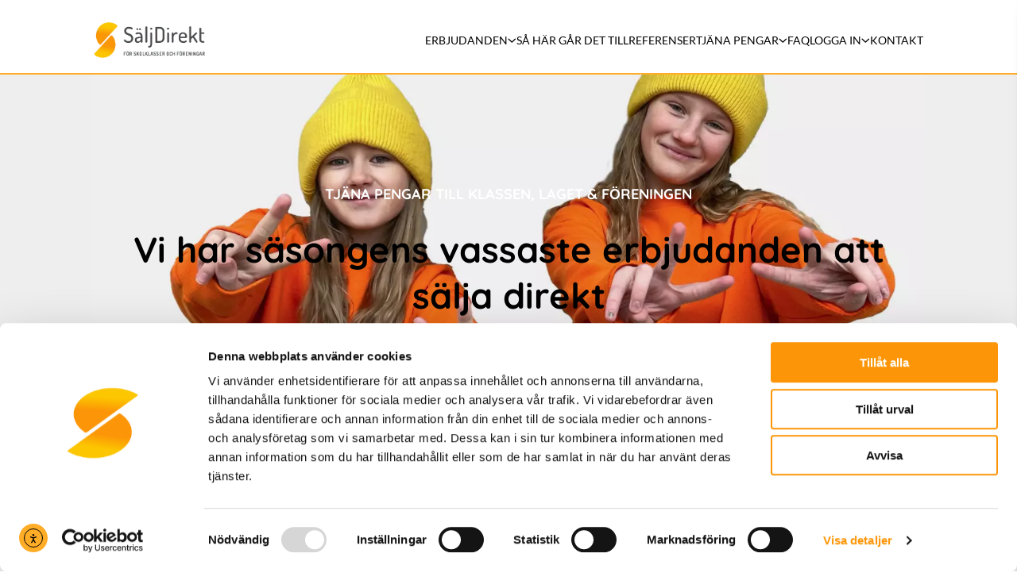

--- FILE ---
content_type: text/html; charset=UTF-8
request_url: https://saljdirekt.se/
body_size: 24676
content:
<!DOCTYPE html>
<html lang="sv-SE" prefix="og: https://ogp.me/ns#">
	<head>
		<meta charset="UTF-8">
<script>
var gform;gform||(document.addEventListener("gform_main_scripts_loaded",function(){gform.scriptsLoaded=!0}),window.addEventListener("DOMContentLoaded",function(){gform.domLoaded=!0}),gform={domLoaded:!1,scriptsLoaded:!1,initializeOnLoaded:function(o){gform.domLoaded&&gform.scriptsLoaded?o():!gform.domLoaded&&gform.scriptsLoaded?window.addEventListener("DOMContentLoaded",o):document.addEventListener("gform_main_scripts_loaded",o)},hooks:{action:{},filter:{}},addAction:function(o,n,r,t){gform.addHook("action",o,n,r,t)},addFilter:function(o,n,r,t){gform.addHook("filter",o,n,r,t)},doAction:function(o){gform.doHook("action",o,arguments)},applyFilters:function(o){return gform.doHook("filter",o,arguments)},removeAction:function(o,n){gform.removeHook("action",o,n)},removeFilter:function(o,n,r){gform.removeHook("filter",o,n,r)},addHook:function(o,n,r,t,i){null==gform.hooks[o][n]&&(gform.hooks[o][n]=[]);var e=gform.hooks[o][n];null==i&&(i=n+"_"+e.length),gform.hooks[o][n].push({tag:i,callable:r,priority:t=null==t?10:t})},doHook:function(n,o,r){var t;if(r=Array.prototype.slice.call(r,1),null!=gform.hooks[n][o]&&((o=gform.hooks[n][o]).sort(function(o,n){return o.priority-n.priority}),o.forEach(function(o){"function"!=typeof(t=o.callable)&&(t=window[t]),"action"==n?t.apply(null,r):r[0]=t.apply(null,r)})),"filter"==n)return r[0]},removeHook:function(o,n,t,i){var r;null!=gform.hooks[o][n]&&(r=(r=gform.hooks[o][n]).filter(function(o,n,r){return!!(null!=i&&i!=o.tag||null!=t&&t!=o.priority)}),gform.hooks[o][n]=r)}});
</script>

		<meta name="viewport" content="width=device-width, initial-scale=1, viewport-fit=cover">
		<meta name="format-detection" content="telephone=no">
					<meta name="theme-color" content="#e68e00">
				<script type="text/javascript" data-cookieconsent="ignore">
	window.dataLayer = window.dataLayer || [];

	function gtag() {
		dataLayer.push(arguments);
	}

	gtag("consent", "default", {
		ad_personalization: "denied",
		ad_storage: "denied",
		ad_user_data: "denied",
		analytics_storage: "denied",
		functionality_storage: "denied",
		personalization_storage: "denied",
		security_storage: "granted",
		wait_for_update: 500,
	});
	gtag("set", "ads_data_redaction", true);
	</script>
<script type="text/javascript" id="Cookiebot" src="https://consent.cookiebot.com/uc.js" data-implementation="wp" data-cbid="bfdce9ed-4507-48eb-89fa-c7ba8f4e3c64" data-culture="SV" data-blockingmode="auto"></script>
	<style>img:is([sizes="auto" i], [sizes^="auto," i]) { contain-intrinsic-size: 3000px 1500px }</style>
	
<!-- S&ouml;kmotoroptimering av Rank Math PRO &ndash; https://rankmath.com/ -->
<title>Tj&auml;na pengar till klassen, laget &amp; f&ouml;reningen - S&auml;ljdirekt</title>
<meta name="description" content="S&auml;ljdirekt hj&auml;lper er att enkelt tj&auml;na pengar till klassen, laget eller f&ouml;reningen &#10003; H&ouml;gst f&ouml;rtj&auml;nst sedan 2010 &#10003; L&auml;tts&aring;lda &amp; bra produkter &#10003;">
<meta name="robots" content="follow, index, max-snippet:-1, max-video-preview:-1, max-image-preview:large">
<link rel="canonical" href="https://saljdirekt.se/">
<meta property="og:locale" content="sv_SE">
<meta property="og:type" content="website">
<meta property="og:title" content="Tj&auml;na pengar till klassen, laget &amp; f&ouml;reningen - S&auml;ljdirekt">
<meta property="og:description" content="S&auml;ljdirekt hj&auml;lper er att enkelt tj&auml;na pengar till klassen, laget eller f&ouml;reningen &#10003; H&ouml;gst f&ouml;rtj&auml;nst sedan 2010 &#10003; L&auml;tts&aring;lda &amp; bra produkter &#10003;">
<meta property="og:url" content="https://saljdirekt.se/">
<meta property="og:site_name" content="S&auml;ljdirekt">
<meta property="og:updated_time" content="2025-09-25T18:18:58+02:00">
<meta property="article:published_time" content="2018-10-30T14:31:23+01:00">
<meta property="article:modified_time" content="2025-09-25T18:18:58+02:00">
<meta name="twitter:card" content="summary_large_image">
<meta name="twitter:title" content="Tj&auml;na pengar till klassen, laget &amp; f&ouml;reningen - S&auml;ljdirekt">
<meta name="twitter:description" content="S&auml;ljdirekt hj&auml;lper er att enkelt tj&auml;na pengar till klassen, laget eller f&ouml;reningen &#10003; H&ouml;gst f&ouml;rtj&auml;nst sedan 2010 &#10003; L&auml;tts&aring;lda &amp; bra produkter &#10003;">
<meta name="twitter:label1" content="Skriven av">
<meta name="twitter:data1" content="Peter &Ouml;sterberg">
<meta name="twitter:label2" content="L&auml;stid">
<meta name="twitter:data2" content="34 minuter">
<script type="application/ld+json" class="rank-math-schema-pro">{"@context":"https://schema.org","@graph":[{"@type":"Place","@id":"https://saljdirekt.se/#place","address":{"@type":"PostalAddress","streetAddress":"Sundbybergs torg 1","addressCountry":"SE","addressLocality":"Sundbyberg","addressRegion":"Stockholm","postalCode":"17267"}},{"@type":["FundingScheme","Organization"],"@id":"https://saljdirekt.se/#organization","name":"S\u00e4ljdirekt","url":"https://saljdirekt.se","sameAs":["https://www.facebook.com/saljdirekt/","https://www.instagram.com/saljdirekt/"],"email":"info@saljdirekt.se","address":{"@type":"PostalAddress","streetAddress":"Sundbybergs torg 1","addressCountry":"SE","addressLocality":"Sundbyberg","addressRegion":"Stockholm","postalCode":"17267"},"logo":{"@type":"ImageObject","@id":"https://saljdirekt.se/#logo","url":"https://saljdirekt.se/wp-content/uploads/2022/08/cropped-logo-h-sekondar2x-just-logo-zoomed-180x180-1.webp","contentUrl":"https://saljdirekt.se/wp-content/uploads/2022/08/cropped-logo-h-sekondar2x-just-logo-zoomed-180x180-1.webp","caption":"S\u00e4ljdirekt","inLanguage":"sv-SE","width":"180","height":"180"},"contactPoint":[{"@type":"ContactPoint","telephone":"+46840024972","contactType":"customer support"}],"legalName":"jacob@tulpankungen.se","location":{"@id":"https://saljdirekt.se/#place"}},{"@type":"WebSite","@id":"https://saljdirekt.se/#website","url":"https://saljdirekt.se","name":"S\u00e4ljdirekt","publisher":{"@id":"https://saljdirekt.se/#organization"},"inLanguage":"sv-SE","potentialAction":{"@type":"SearchAction","target":"https://saljdirekt.se/?s={search_term_string}","query-input":"required name=search_term_string"}},{"@type":"ImageObject","@id":"https://saljdirekt.se/wp-content/uploads/2022/08/logo-h-sekondar2x.png","url":"https://saljdirekt.se/wp-content/uploads/2022/08/logo-h-sekondar2x.png","width":"371","height":"117","caption":"Logotyp S\u00e4ljdirekt","inLanguage":"sv-SE"},{"@type":"WebPage","@id":"https://saljdirekt.se/#webpage","url":"https://saljdirekt.se/","name":"Tj\u00e4na pengar till klassen, laget &amp; f\u00f6reningen - S\u00e4ljdirekt","datePublished":"2018-10-30T14:31:23+01:00","dateModified":"2025-09-25T18:18:58+02:00","about":{"@id":"https://saljdirekt.se/#organization"},"isPartOf":{"@id":"https://saljdirekt.se/#website"},"primaryImageOfPage":{"@id":"https://saljdirekt.se/wp-content/uploads/2022/08/logo-h-sekondar2x.png"},"inLanguage":"sv-SE"},{"@type":"Person","@id":"https://saljdirekt.se/#author","name":"Peter \u00d6sterberg","image":{"@type":"ImageObject","@id":"https://secure.gravatar.com/avatar/135c5e47efd597872a480176f50c247cdc88602ca4a4147e1b9edc51fd292912?s=96&amp;d=mm&amp;r=g","url":"https://secure.gravatar.com/avatar/135c5e47efd597872a480176f50c247cdc88602ca4a4147e1b9edc51fd292912?s=96&amp;d=mm&amp;r=g","caption":"Peter \u00d6sterberg","inLanguage":"sv-SE"},"worksFor":{"@id":"https://saljdirekt.se/#organization"}},{"@type":"Article","headline":"Tj\u00e4na pengar till klassen, laget &amp; f\u00f6reningen - S\u00e4ljdirekt","keywords":"Tj\u00e4na pengar klassen laget","datePublished":"2018-10-30T14:31:23+01:00","dateModified":"2025-09-25T18:18:58+02:00","author":{"@id":"https://saljdirekt.se/#author","name":"Peter \u00d6sterberg"},"publisher":{"@id":"https://saljdirekt.se/#organization"},"description":"S\u00e4ljdirekt hj\u00e4lper er att enkelt tj\u00e4na pengar till klassen, laget eller f\u00f6reningen \u2713 H\u00f6gst f\u00f6rtj\u00e4nst sedan 2010 \u2713 L\u00e4tts\u00e5lda &amp; bra produkter \u2713","name":"Tj\u00e4na pengar till klassen, laget &amp; f\u00f6reningen - S\u00e4ljdirekt","@id":"https://saljdirekt.se/#richSnippet","isPartOf":{"@id":"https://saljdirekt.se/#webpage"},"image":{"@id":"https://saljdirekt.se/wp-content/uploads/2022/08/logo-h-sekondar2x.png"},"inLanguage":"sv-SE","mainEntityOfPage":{"@id":"https://saljdirekt.se/#webpage"}}]}</script>
<meta name="msvalidate.01" content="F87ED197A876CD197BBFA094A5B6F797">
<!-- /Rank Math SEO-till&auml;gg f&ouml;r WordPress -->

<link rel="dns-prefetch" href="//cdn.elementor.com">
<link rel="dns-prefetch" href="//www.googletagmanager.com">
<style id="classic-theme-styles-inline-css">
/*! This file is auto-generated */
.wp-block-button__link{color:#fff;background-color:#32373c;border-radius:9999px;box-shadow:none;text-decoration:none;padding:calc(.667em + 2px) calc(1.333em + 2px);font-size:1.125em}.wp-block-file__button{background:#32373c;color:#fff;text-decoration:none}
</style>
<style id="global-styles-inline-css">
:root{--wp--preset--aspect-ratio--square: 1;--wp--preset--aspect-ratio--4-3: 4/3;--wp--preset--aspect-ratio--3-4: 3/4;--wp--preset--aspect-ratio--3-2: 3/2;--wp--preset--aspect-ratio--2-3: 2/3;--wp--preset--aspect-ratio--16-9: 16/9;--wp--preset--aspect-ratio--9-16: 9/16;--wp--preset--color--black: #000000;--wp--preset--color--cyan-bluish-gray: #abb8c3;--wp--preset--color--white: #ffffff;--wp--preset--color--pale-pink: #f78da7;--wp--preset--color--vivid-red: #cf2e2e;--wp--preset--color--luminous-vivid-orange: #ff6900;--wp--preset--color--luminous-vivid-amber: #fcb900;--wp--preset--color--light-green-cyan: #7bdcb5;--wp--preset--color--vivid-green-cyan: #00d084;--wp--preset--color--pale-cyan-blue: #8ed1fc;--wp--preset--color--vivid-cyan-blue: #0693e3;--wp--preset--color--vivid-purple: #9b51e0;--wp--preset--gradient--vivid-cyan-blue-to-vivid-purple: linear-gradient(135deg,rgba(6,147,227,1) 0%,rgb(155,81,224) 100%);--wp--preset--gradient--light-green-cyan-to-vivid-green-cyan: linear-gradient(135deg,rgb(122,220,180) 0%,rgb(0,208,130) 100%);--wp--preset--gradient--luminous-vivid-amber-to-luminous-vivid-orange: linear-gradient(135deg,rgba(252,185,0,1) 0%,rgba(255,105,0,1) 100%);--wp--preset--gradient--luminous-vivid-orange-to-vivid-red: linear-gradient(135deg,rgba(255,105,0,1) 0%,rgb(207,46,46) 100%);--wp--preset--gradient--very-light-gray-to-cyan-bluish-gray: linear-gradient(135deg,rgb(238,238,238) 0%,rgb(169,184,195) 100%);--wp--preset--gradient--cool-to-warm-spectrum: linear-gradient(135deg,rgb(74,234,220) 0%,rgb(151,120,209) 20%,rgb(207,42,186) 40%,rgb(238,44,130) 60%,rgb(251,105,98) 80%,rgb(254,248,76) 100%);--wp--preset--gradient--blush-light-purple: linear-gradient(135deg,rgb(255,206,236) 0%,rgb(152,150,240) 100%);--wp--preset--gradient--blush-bordeaux: linear-gradient(135deg,rgb(254,205,165) 0%,rgb(254,45,45) 50%,rgb(107,0,62) 100%);--wp--preset--gradient--luminous-dusk: linear-gradient(135deg,rgb(255,203,112) 0%,rgb(199,81,192) 50%,rgb(65,88,208) 100%);--wp--preset--gradient--pale-ocean: linear-gradient(135deg,rgb(255,245,203) 0%,rgb(182,227,212) 50%,rgb(51,167,181) 100%);--wp--preset--gradient--electric-grass: linear-gradient(135deg,rgb(202,248,128) 0%,rgb(113,206,126) 100%);--wp--preset--gradient--midnight: linear-gradient(135deg,rgb(2,3,129) 0%,rgb(40,116,252) 100%);--wp--preset--font-size--small: 13px;--wp--preset--font-size--medium: 20px;--wp--preset--font-size--large: 36px;--wp--preset--font-size--x-large: 42px;--wp--preset--spacing--20: 0.44rem;--wp--preset--spacing--30: 0.67rem;--wp--preset--spacing--40: 1rem;--wp--preset--spacing--50: 1.5rem;--wp--preset--spacing--60: 2.25rem;--wp--preset--spacing--70: 3.38rem;--wp--preset--spacing--80: 5.06rem;--wp--preset--shadow--natural: 6px 6px 9px rgba(0, 0, 0, 0.2);--wp--preset--shadow--deep: 12px 12px 50px rgba(0, 0, 0, 0.4);--wp--preset--shadow--sharp: 6px 6px 0px rgba(0, 0, 0, 0.2);--wp--preset--shadow--outlined: 6px 6px 0px -3px rgba(255, 255, 255, 1), 6px 6px rgba(0, 0, 0, 1);--wp--preset--shadow--crisp: 6px 6px 0px rgba(0, 0, 0, 1);}:where(.is-layout-flex){gap: 0.5em;}:where(.is-layout-grid){gap: 0.5em;}body .is-layout-flex{display: flex;}.is-layout-flex{flex-wrap: wrap;align-items: center;}.is-layout-flex > :is(*, div){margin: 0;}body .is-layout-grid{display: grid;}.is-layout-grid > :is(*, div){margin: 0;}:where(.wp-block-columns.is-layout-flex){gap: 2em;}:where(.wp-block-columns.is-layout-grid){gap: 2em;}:where(.wp-block-post-template.is-layout-flex){gap: 1.25em;}:where(.wp-block-post-template.is-layout-grid){gap: 1.25em;}.has-black-color{color: var(--wp--preset--color--black) !important;}.has-cyan-bluish-gray-color{color: var(--wp--preset--color--cyan-bluish-gray) !important;}.has-white-color{color: var(--wp--preset--color--white) !important;}.has-pale-pink-color{color: var(--wp--preset--color--pale-pink) !important;}.has-vivid-red-color{color: var(--wp--preset--color--vivid-red) !important;}.has-luminous-vivid-orange-color{color: var(--wp--preset--color--luminous-vivid-orange) !important;}.has-luminous-vivid-amber-color{color: var(--wp--preset--color--luminous-vivid-amber) !important;}.has-light-green-cyan-color{color: var(--wp--preset--color--light-green-cyan) !important;}.has-vivid-green-cyan-color{color: var(--wp--preset--color--vivid-green-cyan) !important;}.has-pale-cyan-blue-color{color: var(--wp--preset--color--pale-cyan-blue) !important;}.has-vivid-cyan-blue-color{color: var(--wp--preset--color--vivid-cyan-blue) !important;}.has-vivid-purple-color{color: var(--wp--preset--color--vivid-purple) !important;}.has-black-background-color{background-color: var(--wp--preset--color--black) !important;}.has-cyan-bluish-gray-background-color{background-color: var(--wp--preset--color--cyan-bluish-gray) !important;}.has-white-background-color{background-color: var(--wp--preset--color--white) !important;}.has-pale-pink-background-color{background-color: var(--wp--preset--color--pale-pink) !important;}.has-vivid-red-background-color{background-color: var(--wp--preset--color--vivid-red) !important;}.has-luminous-vivid-orange-background-color{background-color: var(--wp--preset--color--luminous-vivid-orange) !important;}.has-luminous-vivid-amber-background-color{background-color: var(--wp--preset--color--luminous-vivid-amber) !important;}.has-light-green-cyan-background-color{background-color: var(--wp--preset--color--light-green-cyan) !important;}.has-vivid-green-cyan-background-color{background-color: var(--wp--preset--color--vivid-green-cyan) !important;}.has-pale-cyan-blue-background-color{background-color: var(--wp--preset--color--pale-cyan-blue) !important;}.has-vivid-cyan-blue-background-color{background-color: var(--wp--preset--color--vivid-cyan-blue) !important;}.has-vivid-purple-background-color{background-color: var(--wp--preset--color--vivid-purple) !important;}.has-black-border-color{border-color: var(--wp--preset--color--black) !important;}.has-cyan-bluish-gray-border-color{border-color: var(--wp--preset--color--cyan-bluish-gray) !important;}.has-white-border-color{border-color: var(--wp--preset--color--white) !important;}.has-pale-pink-border-color{border-color: var(--wp--preset--color--pale-pink) !important;}.has-vivid-red-border-color{border-color: var(--wp--preset--color--vivid-red) !important;}.has-luminous-vivid-orange-border-color{border-color: var(--wp--preset--color--luminous-vivid-orange) !important;}.has-luminous-vivid-amber-border-color{border-color: var(--wp--preset--color--luminous-vivid-amber) !important;}.has-light-green-cyan-border-color{border-color: var(--wp--preset--color--light-green-cyan) !important;}.has-vivid-green-cyan-border-color{border-color: var(--wp--preset--color--vivid-green-cyan) !important;}.has-pale-cyan-blue-border-color{border-color: var(--wp--preset--color--pale-cyan-blue) !important;}.has-vivid-cyan-blue-border-color{border-color: var(--wp--preset--color--vivid-cyan-blue) !important;}.has-vivid-purple-border-color{border-color: var(--wp--preset--color--vivid-purple) !important;}.has-vivid-cyan-blue-to-vivid-purple-gradient-background{background: var(--wp--preset--gradient--vivid-cyan-blue-to-vivid-purple) !important;}.has-light-green-cyan-to-vivid-green-cyan-gradient-background{background: var(--wp--preset--gradient--light-green-cyan-to-vivid-green-cyan) !important;}.has-luminous-vivid-amber-to-luminous-vivid-orange-gradient-background{background: var(--wp--preset--gradient--luminous-vivid-amber-to-luminous-vivid-orange) !important;}.has-luminous-vivid-orange-to-vivid-red-gradient-background{background: var(--wp--preset--gradient--luminous-vivid-orange-to-vivid-red) !important;}.has-very-light-gray-to-cyan-bluish-gray-gradient-background{background: var(--wp--preset--gradient--very-light-gray-to-cyan-bluish-gray) !important;}.has-cool-to-warm-spectrum-gradient-background{background: var(--wp--preset--gradient--cool-to-warm-spectrum) !important;}.has-blush-light-purple-gradient-background{background: var(--wp--preset--gradient--blush-light-purple) !important;}.has-blush-bordeaux-gradient-background{background: var(--wp--preset--gradient--blush-bordeaux) !important;}.has-luminous-dusk-gradient-background{background: var(--wp--preset--gradient--luminous-dusk) !important;}.has-pale-ocean-gradient-background{background: var(--wp--preset--gradient--pale-ocean) !important;}.has-electric-grass-gradient-background{background: var(--wp--preset--gradient--electric-grass) !important;}.has-midnight-gradient-background{background: var(--wp--preset--gradient--midnight) !important;}.has-small-font-size{font-size: var(--wp--preset--font-size--small) !important;}.has-medium-font-size{font-size: var(--wp--preset--font-size--medium) !important;}.has-large-font-size{font-size: var(--wp--preset--font-size--large) !important;}.has-x-large-font-size{font-size: var(--wp--preset--font-size--x-large) !important;}
:where(.wp-block-post-template.is-layout-flex){gap: 1.25em;}:where(.wp-block-post-template.is-layout-grid){gap: 1.25em;}
:where(.wp-block-columns.is-layout-flex){gap: 2em;}:where(.wp-block-columns.is-layout-grid){gap: 2em;}
:root :where(.wp-block-pullquote){font-size: 1.5em;line-height: 1.6;}
</style>
<link rel="stylesheet" id="ea11y-widget-fonts-css" href="https://saljdirekt.se/wp-content/plugins/pojo-accessibility/assets/build/fonts.css?ver=3.6.0" media="all">
<link rel="stylesheet" id="ea11y-skip-link-css" href="https://saljdirekt.se/wp-content/plugins/pojo-accessibility/assets/build/skip-link.css?ver=3.6.0" media="all">
<link rel="stylesheet" id="fontawesome-css" href="https://saljdirekt.se/wp-content/themes/generation-theme/assets/css/fontawesome/css/all.min.css?ver=6.0.0" media="all">
<link rel="stylesheet" id="generation-css" href="https://saljdirekt.se/wp-content/themes/generation-theme/assets/css/frontend/app.min.css?ver=2.13.5" media="all">
<link rel="stylesheet" id="generation-theme-child-css" href="https://saljdirekt.se/wp-content/themes/generation-theme-child/assets/css/frontend/app.min.css?ver=1.3.1" media="all">
<link rel="stylesheet" id="custom-fonts-css-css" href="https://saljdirekt.se/wp-content/themes/generation-theme-child/assets/fonts/fonts.css?ver=1.3.1" media="all">
<script src="https://saljdirekt.se/wp-includes/js/jquery/jquery.min.js?ver=3.7.1" id="jquery-core-js"></script>
<script src="https://saljdirekt.se/wp-includes/js/jquery/jquery-migrate.min.js?ver=3.4.1" id="jquery-migrate-js"></script>
<script defer src="https://saljdirekt.se/wp-content/plugins/gravityforms/js/jquery.json.min.js?ver=2.6.7" id="gform_json-js"></script>
<script id="gform_gravityforms-js-extra">
var gf_global = {"gf_currency_config":{"name":"Amerikanska dollar","symbol_left":"$","symbol_right":"","symbol_padding":"","thousand_separator":",","decimal_separator":".","decimals":2,"code":"USD"},"base_url":"https:\/\/saljdirekt.se\/wp-content\/plugins\/gravityforms","number_formats":[],"spinnerUrl":"https:\/\/saljdirekt.se\/wp-content\/plugins\/gravityforms\/images\/spinner.svg","strings":{"newRowAdded":"Ny rad har lagts till.","rowRemoved":"Raden har tagits bort","formSaved":"Formul\u00e4ret har sparats.  Inneh\u00e5llet inneh\u00e5ller l\u00e4nken f\u00f6r att h\u00e4mta tillbaka och fylla i formul\u00e4ret."}};
var gform_i18n = {"datepicker":{"days":{"monday":"M\u00e5n","tuesday":"Tis","wednesday":"Ons","thursday":"Tors","friday":"Fre","saturday":"L\u00f6r","sunday":"S\u00f6n"},"months":{"january":"Januari","february":"Februari","march":"Mars","april":"April","may":"Maj","june":"Juni","july":"Juli","august":"Augusti","september":"September","october":"Oktober","november":"November","december":"December"},"firstDay":1,"iconText":"V\u00e4lj datum"}};
var gf_legacy_multi = {"2":""};
var gform_gravityforms = {"strings":{"invalid_file_extension":"Denna filtyp \u00e4r inte till\u00e5ten. Filen m\u00e5ste vara i n\u00e5got av f\u00f6ljande format:","delete_file":"Ta bort denna fil","in_progress":"p\u00e5g\u00e5ende","file_exceeds_limit":"Filen \u00f6verskrider storleksbegr\u00e4nsningen","illegal_extension":"Denna filtyp \u00e4r inte till\u00e5ten.","max_reached":"Maximalt antal filer har n\u00e5tts","unknown_error":"Ett problem intr\u00e4ffade n\u00e4r filen skulle sparas p\u00e5 servern","currently_uploading":"V\u00e4nta tills uppladdningen \u00e4r klar","cancel":"Avbryt","cancel_upload":"Avbryta denna uppladdning","cancelled":"Avbruten"},"vars":{"images_url":"https:\/\/saljdirekt.se\/wp-content\/plugins\/gravityforms\/images"}};
</script>
<script defer src="https://saljdirekt.se/wp-content/plugins/gravityforms/js/gravityforms.min.js?ver=2.6.7" id="gform_gravityforms-js"></script>
<script id="uet-tag-script-js-extra">
var uet_tag_data = {"uet_tag_id":"187147554","enableAutoSpaTracking":"false"};
</script>
<script src="https://saljdirekt.se/wp-content/plugins/microsoft-advertising-universal-event-tracking-uet/js/uet-tag.js?ver=1.0.0" id="uet-tag-script-js"></script>

<!-- Kodblock f&ouml;r &rdquo;Google-tagg (gtag.js)&rdquo; tillagt av Site Kit -->
<!-- Kodblock f&ouml;r &rdquo;Google Analytics&rdquo; tillagt av Site Kit -->
<script src="https://www.googletagmanager.com/gtag/js?id=G-T8YKFYL522" id="google_gtagjs-js" async></script>
<script id="google_gtagjs-js-after">
window.dataLayer = window.dataLayer || [];function gtag(){dataLayer.push(arguments);}
gtag("set","linker",{"domains":["saljdirekt.se"]});
gtag("js", new Date());
gtag("set", "developer_id.dZTNiMT", true);
gtag("config", "G-T8YKFYL522");
</script>
<meta name="generator" content="Site Kit by Google 1.159.0"><link rel="icon" href="https://saljdirekt.se/wp-content/uploads/2022/08/cropped-cropped-logo-h-sekondar2x-just-logo-zoomed-180x180-1.webp" sizes="32x32" class="dark-scheme-icon"><link rel="icon" href="https://saljdirekt.se/wp-content/uploads/2022/08/cropped-cropped-logo-h-sekondar2x-just-logo-zoomed-180x180-1.webp" sizes="192x192" class="dark-scheme-icon"><link rel="apple-touch-icon-precomposed" href="https://saljdirekt.se/wp-content/uploads/2022/08/cropped-cropped-logo-h-sekondar2x-just-logo-zoomed-180x180-1.webp" class="dark-scheme-icon"><meta name="msapplication-TileImage" content="https://saljdirekt.se/wp-content/uploads/2022/08/cropped-cropped-logo-h-sekondar2x-just-logo-zoomed-180x180-1.webp" class="dark-scheme-icon"><!-- Google Tag Manager -->
<script>(function(w,d,s,l,i){w[l]=w[l]||[];w[l].push({'gtm.start':
new Date().getTime(),event:'gtm.js'});var f=d.getElementsByTagName(s)[0],
j=d.createElement(s),dl=l!='dataLayer'?'&l='+l:'';j.async=true;j.src=
'https://www.googletagmanager.com/gtm.js?id='+i+dl;f.parentNode.insertBefore(j,f);
})(window,document,'script','dataLayer','GTM-NR39SS9');</script>
<!-- End Google Tag Manager --><style>.gt-post-content {
  margin: 0 auto;
  max-width: 1200px;
  padding-left: 30px;
  padding-right: 30px;
  padding-bottom: 50px;
}

.gt-post-heading {
  padding-left: 30px;
}
/**
	!===! Media Queries Below This Line !===!
**/

.post-meta {
font-size: 0.8rem;     /* t.ex. ~14.4px om root = 16px */
line-height: 1.5;
color: white !important;
}

@media only screen and (max-width: 980px) {

}

@media only screen and (max-width: 767px) {

}

@media only screen and (max-width: 479px) {

}

/**
	!===! Media Queries Below This Line !===!
**/

.gen-cookie-notice .gen-cookie-notice-container {
	margin: auto auto 0 0;
}

.gen-cookie-notice .gen-cookie-notice-intro p {
	font-size: 13px;
}
	
.gen-cookie-notice .gen-cookie-notice-btn.gen-cookie-notice-btn-primary {
	background-color: var(--color-primary-accent-1);
}

.gen-cookie-notice .gen-cookie-notice-btn.gen-cookie-notice-btn-primary:hover {
	background-color: var(--color-hover-accent-1);
}

.gen-cookie-notice .gen-cookie-notice-settings .gen-cookie-notice-setting .gen-cookie-notice-setting-heading input[type='checkbox']:checked + label {
	background-color: var(--color-primary-accent-1);
}

.gt-hero-small.gt-parallax .gt-bg-image {
	background-position: top;
}


@media only screen and (max-width: 980px) {

}

@media only screen and (max-width: 767px) {

}

@media only screen and (max-width: 479px) {

}
/**
	!===! Media Queries Below This Line !===!
**/

/* Se till att open-l&auml;get alltid vinner */
/* Byt textf&auml;rg p&aring; Accent-knappen */
body {
    color: #0c0c0c;
}
    
.gt-btn-accent {
    color: var(--color-brown-text-button) !important;
}

a:not([class]) {
  text-decoration: underline;
}

a:not([class]):hover {
  color: var(--darker-yellow-headline);
}

.gqcYQA {
    color: #333333 !important;
}

a.no-underline, .no-underline a:not([class]) {
  text-decoration: none !important;
}

/* Accent + small &rarr; anv&auml;nd brown link-f&auml;rgen */
.gt-text-accent.gt-small{
  color: var(--color-brown-link-color);
}

.gt-text-accent.gt-h6{
  color: var(--color-brown-link-color);
}

.gt-recept-title h2 a,
.gt-recept-title h3 a,
.gt-recept-title h4 a,
.gt-recept-title h5 a,
.gt-recept-title h6 a,
.gt-recept-title h2 a:visited,
.gt-recept-title h3 a:visited,
.gt-recept-title h4 a:visited,
.gt-recept-title h5 a:visited,
.gt-recept-title h6 a:visited,
.gt-recept-title h2 a *,
.gt-recept-title h3 a *,
.gt-recept-title h4 a *,
.gt-recept-title h5 a *,
.gt-recept-title h6 a * {
  color: var(--color-brown-link-color) !important;
  text-decoration: none !important;
}

.gt-module-text a span[style],
.gt-module-text a strong[style],
.gt-module-text a em[style],
.gt-module-text a b[style],
.gt-module-text a i[style] {
  color: inherit !important; /* &auml;rver l&auml;nkens f&auml;rg */
}

/* M&ouml;rk overlay f&ouml;r hero-sektioner n&auml;r sidan flaggats som artikel */
.gt-section.gt-has-bg-image .gt-bg-image::after {
  content: "";
  position: absolute;
  inset: 0;
  pointer-events: none;
  background: linear-gradient(180deg, rgba(0,0,0,.6), rgba(0,0,0,.6));
}

h2 span[style*="color:#ff9900"],
h3 span[style*="color:#ff9900"],
h4 span[style*="color:#ff9900"],
h2 a[style*="color:#ff9900"],  h3 a[style*="color:#ff9900"],  h4 a[style*="color:#ff9900"],
h2 strong[style*="color:#ff9900"], h3 strong[style*="color:#ff9900"], h4 strong[style*="color:#ff9900"],
h2 span[style*="color: #ff9900"], h3 span[style*="color: #ff9900"], h4 span[style*="color: #ff9900"],
h2 span[style*="color:rgb(255,153,0)"], h3 span[style*="color:rgb(255,153,0)"], h4 span[style*="color:rgb(255,153,0)"],
h2 span[style*="color: rgb(255, 153, 0)"], h3 span[style*="color: rgb(255, 153, 0)"], h4 span[style*="color: rgb(255, 153, 0)"] {
  color: var(--color-black) !important;
}

/* Byt inline #ff9900 &rarr; brun l&auml;nkf&auml;rg p&aring; H2/H3/H4 */
h2[style*="color:#ff9900"],
h3[style*="color:#ff9900"],
h4[style*="color:#ff9900"],
h2[style*="color: #ff9900"],
h3[style*="color: #ff9900"],
h4[style*="color: #ff9900"],
h2[style*="color:rgb(255,153,0)"],
h3[style*="color:rgb(255,153,0)"],
h4[style*="color:rgb(255,153,0)"],
h2[style*="color: rgb(255, 153, 0)"],
h3[style*="color: rgb(255, 153, 0)"],
h4[style*="color: rgb(255, 153, 0)"] {
  color: var(--color-black) !important;
}



h2 span[style*="color:#fc9608"],
h3 span[style*="color:#fc9608"],
h4 span[style*="color:#fc9608"],
h2 a[style*="color:#fc9608"],  h3 a[style*="color:#fc9608"],  h4 a[style*="color:#fc9608"],
h2 strong[style*="color:#fc9608"], h3 strong[style*="color:#fc9608"], h4 strong[style*="color:#fc9608"],
h2 span[style*="color: #fc9608"], h3 span[style*="color: #fc9608"], h4 span[style*="color: #fc9608"],
h2 span[style*="color:rgb(255,150,8)"], h3 span[style*="color:rgb(255,150,8)"], h4 span[style*="color:rgb(255,150,8)"],
h2 span[style*="color: rgb(255,150,8)"], h3 span[style*="color: rgb(255,150,8)"], h4 span[style*="color: rgb(255,150,8)"] {
  color: var(--color-black) !important;
}

/* Byt inline #ff9900 &rarr; brun l&auml;nkf&auml;rg p&aring; H2/H3/H4 */
h2[style*="color:#fc9608"],
h3[style*="color:#fc9608"],
h4[style*="color:#fc9608"],
h2[style*="color: #fc9608"],
h3[style*="color: #fc9608"],
h4[style*="color: #fc9608"],
h2[style*="color:rgb(255,150,8)"],
h3[style*="color:rgb(255,150,8)"],
h4[style*="color:rgb(255,150,8)"],
h2[style*="color: rgb(255,150,8)"],
h3[style*="color: rgb(255,150,8)"],
h4[style*="color: rgb(255,150,8)"] {
  color: var(--color-black) !important;
}

/* Guld i hero-rubriker p&aring; vanliga sidor med bakgrundsbild */
.page-template-default .gt-section.gt-has-bg-image h1,
.page-template-default .gt-section.gt-has-bg-image .gt-text-accent.gt-h1,
.page-template-default .gt-section.gt-has-bg-image h1 a,
.page-template-default .gt-section.gt-has-bg-image h1 span,
.page-template-default .gt-section.gt-has-bg-image h1 strong {
  color: #ffffff !important;
}

@media only screen and (max-width: 980px) {

}

@media only screen and (max-width: 767px) {

}

@media only screen and (max-width: 479px) {

}


.gt-parallax-start .gt-bg-image {
  background-position: center top;
}
/**
	!===! Media Queries Below This Line !===!
**/

@media only screen and (max-width: 980px) {

}

@media only screen and (max-width: 767px) {

}

@media only screen and (max-width: 479px) {

}

/* Prevent links / buttons from requiring double clicks to register action */
a[href], 
i,
area, 
button, 
button[type], 
input[type='button'],
input[type="submit"],
input, 
label[for], 
select, 
summary, 
textarea, 
[tabindex]:not([tabindex*="-"]),
#gt-mobile-icon,
.gt-tab,
.gt-scroll-to-top,
.gt-toggle-item-header {
    pointer-events: all !important;
	touch-action: manipulation !important;
}

/**
	!===! Media Queries Below This Line !===!
**/

@media only screen and (max-width: 980px) {
    #gt-mobile-icon {
        position: relative;
    }
    
    #gt-mobile-icon:before {
        content: '';
        position: absolute;
        top: 0;
        left: 0;
        width: 100%;
        height: 100%;
        z-index: 3;
    }
    
}

@media only screen and (max-width: 767px) {

}

@media only screen and (max-width: 479px) {

}

@media (hover: hover) {

}

</style><link rel="icon" href="https://saljdirekt.se/wp-content/uploads/2022/08/cropped-logo-h-sekondar2x-just-logo-zoomed-180x180-1.webp" sizes="32x32">
<link rel="icon" href="https://saljdirekt.se/wp-content/uploads/2022/08/cropped-logo-h-sekondar2x-just-logo-zoomed-180x180-1.webp" sizes="192x192">
<link rel="apple-touch-icon" href="https://saljdirekt.se/wp-content/uploads/2022/08/cropped-logo-h-sekondar2x-just-logo-zoomed-180x180-1.webp">
<meta name="msapplication-TileImage" content="https://saljdirekt.se/wp-content/uploads/2022/08/cropped-logo-h-sekondar2x-just-logo-zoomed-180x180-1.webp">
<style>.gt-section-3{background-color:#eeeeee;}.gt-section-5{background-color:var(--color-base-light);}.gt-section-8{background-color:var(--color-base-light);}.gt-section-10{background-color:var(--color-base-light);}.gt-section-12{background-color:#eeeeee;}.gt-section-14{background-color:#ffdda6;}</style>	<script type="text/javascript">window.AllyRemediations = {"remediations":[{"attribute_name":"role","attribute_value":"presentation","action":"add","xpath":"\/html[1]\/body[1]\/main[1]\/section[2]\/div[2]\/div[1]\/div[1]\/div[1]\/div[3]\/div[1]\/div[1]\/div[1]\/div[1]\/div[1]\/div[1]\/div[1]\/div[1]\/div[1]\/div[1]\/svg[1]","category":"A","type":"ATTRIBUTE"},{"attribute_name":"role","attribute_value":"presentation","action":"add","xpath":"\/html[1]\/body[1]\/footer[1]\/section[1]\/div[1]\/div[1]\/div[3]\/div[1]\/div[2]\/div[1]\/div[1]\/div[1]\/div[1]\/div[1]\/div[1]\/div[1]\/div[1]\/div[1]\/div[1]\/svg[1]","category":"A","type":"ATTRIBUTE"}]};</script><script type="text/javascript" src="https://saljdirekt.se/wp-content/plugins/pojo-accessibility/assets/build/remediation-module.js"></script></head>
	<body class="home wp-singular page-template-default page page-id-260 wp-custom-logo wp-theme-generation-theme wp-child-theme-generation-theme-child ally-default">
				<script>
			const onSkipLinkClick = () => {
				const htmlElement = document.querySelector('html');

				htmlElement.style['scroll-behavior'] = 'smooth';

				setTimeout( () => htmlElement.style['scroll-behavior'] = null, 1000 );
			}
			document.addEventListener("DOMContentLoaded", () => {
				if (!document.querySelector('#content')) {
					document.querySelector('.ea11y-skip-to-content-link').remove();
				}
			});
		</script>
		<nav aria-label="Skip to content navigation">
			<a class="ea11y-skip-to-content-link" href="#content" tabindex="1" onclick="onSkipLinkClick()">
				Skip to content
				<svg width="24" height="24" viewbox="0 0 24 24" fill="none" role="presentation">
					<path d="M18 6V12C18 12.7956 17.6839 13.5587 17.1213 14.1213C16.5587 14.6839 15.7956 15 15 15H5M5 15L9 11M5 15L9 19" stroke="black" stroke-width="1.5" stroke-linecap="round" stroke-linejoin="round"></path>
				</svg>
			</a>
			<div class="ea11y-skip-to-content-backdrop"></div>
		</nav>

		
		<!-- Google Tag Manager (noscript) -->
<noscript><iframe src="https://www.googletagmanager.com/ns.html?id=GTM-NR39SS9" height="0" width="0" style="display:none;visibility:hidden"></iframe></noscript>
<!-- End Google Tag Manager (noscript) -->
		<header id="header">
			<section class="gt-section gt-section-1" id="gt-header"><div class="gt-row gt-row-1"><div class="row"><div class="gt-column gt-column-1 col-md-2">	<div class="gt-column-inner">
	<div class="gt-module gt-module-image gt-module-image-1 gt-has-overlay-link" id="gt-logo"><a href="https://saljdirekt.se" class="gt-overlay-link"></a><picture><source srcset="https://saljdirekt.se/wp-content/uploads/2022/08/logo-h-sekondar2x-png.webp" sizes="(max-width: 371px) 100vw, 371px" type="image/webp"><source srcset="" sizes="(max-width: 371px) 100vw, 371px" type="image/png"><img src="https://saljdirekt.se/wp-content/uploads/2022/08/logo-h-sekondar2x.png" class="gt-image gt-image-923 size-medium alignnone no-lazyload gt-inside-picture" alt="Logotyp S&auml;ljdirekt" decoding="async" width="371" height="117"></source></source></picture></div>	</div>
</div><div class="gt-column gt-column-2 col-md-10">	<div class="gt-column-inner">
	<nav class="gt-module gt-module-menu gt-module-menu-1" aria-label="Primary menu"><div class="menu-primary-menu-container"><ul id="menu-primary-menu" class="menu"><li id="menu-item-966" class="menu-item menu-item-type-post_type menu-item-object-page menu-item-has-children menu-item-966"><a href="https://saljdirekt.se/erbjudanden/">Erbjudanden</a>
<ul class="sub-menu">
	<li id="menu-item-968" class="menu-item menu-item-type-post_type menu-item-object-page menu-item-968"><a href="https://saljdirekt.se/erbjudanden/parmesanost/">Parmesanost</a></li>
	<li id="menu-item-970" class="menu-item menu-item-type-post_type menu-item-object-page menu-item-970"><a href="https://saljdirekt.se/erbjudanden/ljus/">Ljus</a></li>
	<li id="menu-item-971" class="menu-item menu-item-type-post_type menu-item-object-page menu-item-971"><a href="https://saljdirekt.se/erbjudanden/saffran/">Saffran</a></li>
	<li id="menu-item-972" class="menu-item menu-item-type-post_type menu-item-object-page menu-item-972"><a href="https://saljdirekt.se/erbjudanden/dorrkrans/">D&ouml;rrkrans</a></li>
	<li id="menu-item-973" class="menu-item menu-item-type-post_type menu-item-object-page menu-item-973"><a href="https://saljdirekt.se/erbjudanden/amaryllis/">Amaryllis</a></li>
	<li id="menu-item-1673" class="menu-item menu-item-type-post_type menu-item-object-page menu-item-1673"><a href="https://saljdirekt.se/erbjudanden/mald-saffran/">Mald saffran</a></li>
	<li id="menu-item-3535" class="menu-item menu-item-type-post_type menu-item-object-page menu-item-3535"><a href="https://saljdirekt.se/erbjudanden/olivolja/">Olivolja</a></li>
	<li id="menu-item-3681" class="menu-item menu-item-type-post_type menu-item-object-page menu-item-3681"><a href="https://saljdirekt.se/erbjudanden/parmesansnacks/">Parmesansnacks</a></li>
</ul>
</li>
<li id="menu-item-818" class="menu-item menu-item-type-post_type menu-item-object-page menu-item-818"><a href="https://saljdirekt.se/sa-har-gar-det-till/">S&aring; h&auml;r g&aring;r det till</a></li>
<li id="menu-item-820" class="menu-item menu-item-type-post_type menu-item-object-page menu-item-820"><a href="https://saljdirekt.se/om-oss/referenser/">Referenser</a></li>
<li id="menu-item-2050" class="menu-item menu-item-type-custom menu-item-object-custom menu-item-has-children menu-item-2050"><a href="#">Tj&auml;na pengar</a>
<ul class="sub-menu">
	<li id="menu-item-2051" class="menu-item menu-item-type-post_type menu-item-object-page menu-item-2051"><a href="https://saljdirekt.se/tjana-pengar-till-klassen/">Tj&auml;na pengar till klassen</a></li>
	<li id="menu-item-2071" class="menu-item menu-item-type-post_type menu-item-object-page menu-item-2071"><a href="https://saljdirekt.se/tjana-pengar-till-laget/">Tj&auml;na pengar till laget</a></li>
	<li id="menu-item-2074" class="menu-item menu-item-type-post_type menu-item-object-page menu-item-2074"><a href="https://saljdirekt.se/tjana-pengar-till-studenten/">Tj&auml;na pengar till studenten</a></li>
	<li id="menu-item-2355" class="menu-item menu-item-type-post_type menu-item-object-page menu-item-2355"><a href="https://saljdirekt.se/tjana-pengar-till-foreningen/">Tj&auml;na pengar till f&ouml;reningen</a></li>
</ul>
</li>
<li id="menu-item-821" class="menu-item menu-item-type-post_type menu-item-object-page menu-item-821"><a href="https://saljdirekt.se/fragor-och-svar/">FAQ</a></li>
<li id="menu-item-2068" class="menu-item menu-item-type-custom menu-item-object-custom menu-item-has-children menu-item-2068"><a href="#">Logga in</a>
<ul class="sub-menu">
	<li id="menu-item-2069" class="menu-item menu-item-type-custom menu-item-object-custom menu-item-2069"><a target="_blank" rel="noopener noreferrer" href="https://kunder.saljdirekt.se/kontaktperson/start">Kontaktperson</a></li>
	<li id="menu-item-2070" class="menu-item menu-item-type-custom menu-item-object-custom menu-item-2070"><a target="_blank" rel="noopener noreferrer" href="https://kunder.saljdirekt.se/saljare/start">F&ouml;rs&auml;ljare</a></li>
</ul>
</li>
<li id="menu-item-2643" class="menu-item menu-item-type-post_type menu-item-object-page menu-item-2643"><a href="https://saljdirekt.se/kontakta-oss/">Kontakt</a></li>
</ul></div></nav><div class="gt-module gt-module-code gt-module-code-1" id="gt-mobile-icon"><div class="gt-mobile-icon-inner" role="button" tabindex="0" aria-label="&Ouml;ppna mobilmeny" aria-controls="gt-mobile-menu" aria-expanded="false">
  <div class="gt-mobile-dashes" aria-hidden="true"></div>
</div>
</div>	</div>
</div></div></div></section><section class="gt-section gt-section-2" id="gt-mobile-menu"><div class="gt-row gt-row-2 gt-mobile-navigation"><div class="row"><div class="gt-column gt-column-3 col-md-12">	<div class="gt-column-inner">
	<div class="gt-module gt-module-code gt-module-code-2 gt-mobile-icon" id="gt-mobile-icon"><div class="gt-mobile-icon-inner" role="button" tabindex="0" aria-label="&Ouml;ppna mobilmeny" aria-controls="gt-mobile-menu" aria-expanded="false">
  <div class="gt-mobile-dashes" aria-hidden="true"></div>
</div>
</div><div class="gt-module gt-module-menu gt-module-menu-2" aria-label="Primary menu"><div class="menu-primary-menu-container"><ul id="menu-primary-menu-1" class="menu"><li class="menu-item menu-item-type-post_type menu-item-object-page menu-item-has-children menu-item-966"><a href="https://saljdirekt.se/erbjudanden/">Erbjudanden</a>
<ul class="sub-menu">
	<li class="menu-item menu-item-type-post_type menu-item-object-page menu-item-968"><a href="https://saljdirekt.se/erbjudanden/parmesanost/">Parmesanost</a></li>
	<li class="menu-item menu-item-type-post_type menu-item-object-page menu-item-970"><a href="https://saljdirekt.se/erbjudanden/ljus/">Ljus</a></li>
	<li class="menu-item menu-item-type-post_type menu-item-object-page menu-item-971"><a href="https://saljdirekt.se/erbjudanden/saffran/">Saffran</a></li>
	<li class="menu-item menu-item-type-post_type menu-item-object-page menu-item-972"><a href="https://saljdirekt.se/erbjudanden/dorrkrans/">D&ouml;rrkrans</a></li>
	<li class="menu-item menu-item-type-post_type menu-item-object-page menu-item-973"><a href="https://saljdirekt.se/erbjudanden/amaryllis/">Amaryllis</a></li>
	<li class="menu-item menu-item-type-post_type menu-item-object-page menu-item-1673"><a href="https://saljdirekt.se/erbjudanden/mald-saffran/">Mald saffran</a></li>
	<li class="menu-item menu-item-type-post_type menu-item-object-page menu-item-3535"><a href="https://saljdirekt.se/erbjudanden/olivolja/">Olivolja</a></li>
	<li class="menu-item menu-item-type-post_type menu-item-object-page menu-item-3681"><a href="https://saljdirekt.se/erbjudanden/parmesansnacks/">Parmesansnacks</a></li>
</ul>
</li>
<li class="menu-item menu-item-type-post_type menu-item-object-page menu-item-818"><a href="https://saljdirekt.se/sa-har-gar-det-till/">S&aring; h&auml;r g&aring;r det till</a></li>
<li class="menu-item menu-item-type-post_type menu-item-object-page menu-item-820"><a href="https://saljdirekt.se/om-oss/referenser/">Referenser</a></li>
<li class="menu-item menu-item-type-custom menu-item-object-custom menu-item-has-children menu-item-2050"><a href="#">Tj&auml;na pengar</a>
<ul class="sub-menu">
	<li class="menu-item menu-item-type-post_type menu-item-object-page menu-item-2051"><a href="https://saljdirekt.se/tjana-pengar-till-klassen/">Tj&auml;na pengar till klassen</a></li>
	<li class="menu-item menu-item-type-post_type menu-item-object-page menu-item-2071"><a href="https://saljdirekt.se/tjana-pengar-till-laget/">Tj&auml;na pengar till laget</a></li>
	<li class="menu-item menu-item-type-post_type menu-item-object-page menu-item-2074"><a href="https://saljdirekt.se/tjana-pengar-till-studenten/">Tj&auml;na pengar till studenten</a></li>
	<li class="menu-item menu-item-type-post_type menu-item-object-page menu-item-2355"><a href="https://saljdirekt.se/tjana-pengar-till-foreningen/">Tj&auml;na pengar till f&ouml;reningen</a></li>
</ul>
</li>
<li class="menu-item menu-item-type-post_type menu-item-object-page menu-item-821"><a href="https://saljdirekt.se/fragor-och-svar/">FAQ</a></li>
<li class="menu-item menu-item-type-custom menu-item-object-custom menu-item-has-children menu-item-2068"><a href="#">Logga in</a>
<ul class="sub-menu">
	<li class="menu-item menu-item-type-custom menu-item-object-custom menu-item-2069"><a target="_blank" rel="noopener noreferrer" href="https://kunder.saljdirekt.se/kontaktperson/start">Kontaktperson</a></li>
	<li class="menu-item menu-item-type-custom menu-item-object-custom menu-item-2070"><a target="_blank" rel="noopener noreferrer" href="https://kunder.saljdirekt.se/saljare/start">F&ouml;rs&auml;ljare</a></li>
</ul>
</li>
<li class="menu-item menu-item-type-post_type menu-item-object-page menu-item-2643"><a href="https://saljdirekt.se/kontakta-oss/">Kontakt</a></li>
</ul></div></div>	</div>
</div></div></div></section>		</header>

		
		<main id="main">
<section class="gt-section gt-section-3 gt-hero gt-align-center gt-text-light gt-parallax gt-parallax-start gt-has-bg-image"><div class="gt-bg-image"><picture><source srcset="https://saljdirekt.se/wp-content/uploads/2023/10/img-8370-jpg.webp 2339w, https://saljdirekt.se/wp-content/uploads/2023/10/img-8370-720x494-jpg.webp 720w, https://saljdirekt.se/wp-content/uploads/2023/10/img-8370-1080x741-jpg.webp 1080w, https://saljdirekt.se/wp-content/uploads/2023/10/img-8370-1440x988-jpg.webp 1440w" sizes="(max-width: 2339px) 100vw, 2339px" type="image/webp"><source srcset="https://saljdirekt.se/wp-content/uploads/2023/10/img-8370.jpg 2339w, https://saljdirekt.se/wp-content/uploads/2023/10/img-8370-720x494.jpg 720w, https://saljdirekt.se/wp-content/uploads/2023/10/img-8370-1080x741.jpg 1080w, https://saljdirekt.se/wp-content/uploads/2023/10/img-8370-1440x988.jpg 1440w" sizes="(max-width: 2339px) 100vw, 2339px" type="image/jpg"><img src="https://saljdirekt.se/wp-content/uploads/2023/10/img-8370.jpg" class="gt-image gt-image-2309 size-full alignnone no-lazyload gt-inside-picture" alt="Tv&aring; glada skolbarn som g&ouml;r peace tecken och representerar klassf&ouml;rs&auml;ljning med S&auml;ljdirekt" decoding="async" fetchpriority="high" width="2339" height="1605"></source></source></picture></div><div class="gt-row gt-row-3"><div class="row"><div class="gt-column gt-column-4 col-md-12">	<div class="gt-column-inner">
	<div class="gt-module gt-module-text gt-module-text-1"><h1 class="gt-h5" style="text-align: center;">TJ&Auml;NA PENGAR TILL KLASSEN, LAGET &amp; F&Ouml;RENINGEN</h1>
<h2 class="gt-d1" style="text-align: center;">Vi har s&auml;songens vassaste erbjudanden att s&auml;lja direkt</h2>
</div><div class="gt-module gt-module-text gt-module-text-2 gt-button-module gt-button-module-center"><p><a class="gt-btn-accent" href="https://saljdirekt.se/bestall-produkter/">Best&auml;ll PRODUKTER</a></p>
<p><a class="gt-btn-accent" href="https://saljdirekt.se/registrera-webbshop/">&Ouml;ppna webbshop</a></p>
</div>	</div>
</div></div></div></section><section class="gt-section gt-section-4"><div class="gt-row gt-row-4 gt-animate-text"><div class="row"><div class="gt-column gt-column-5 col-md-12">	<div class="gt-column-inner">
	<div class="gt-module gt-module-text gt-module-text-3"><h2 style="text-align: center;">Varf&ouml;r ska man tj&auml;na pengar till klassen, laget och f&ouml;reningen med oss?</h2>
</div>	</div>
</div></div></div><div class="gt-row gt-row-5 gt-grid-1-3 gt-animation-each-mod"><div class="row"><div class="gt-column gt-column-6 col-md-12">	<div class="gt-column-inner">
	<div class="gt-module gt-module-blurb gt-module-blurb-1 gt-usp">	<div class="gt-blurb-image">
		<picture><source srcset="https://saljdirekt.se/wp-content/uploads/2022/08/logo-h-sekondar2x-just-logo-just-logo-main-orange-png.webp" sizes="(max-width: 78px) 100vw, 78px" type="image/webp"><source srcset="" sizes="(max-width: 78px) 100vw, 78px" type="image/png"><img src="https://saljdirekt.se/wp-content/uploads/2022/08/logo-h-sekondar2x-just-logo-just-logo-main-orange.png" class="gt-image gt-image-1044 size-medium alignnone gt-inside-picture" alt="Logotyp S&auml;ljdirekt" decoding="async" width="78" height="117"></source></source></picture>	</div>
	<div class="gt-blurb-content-wrapper"><h3 class="gt-blurb-heading gt-h5">Snabbt och enkelt</h3>	<div class="gt-blurb-text">
		<p>Enkelt att best&auml;lla<br><span style="font-size: inherit">Leverans inom 2 - 5 dagar<br></span><span style="font-size: inherit">Egen personlig webbshop<br>30 dagars betaltid</span></p>	</div>
	</div></div><div class="gt-module gt-module-blurb gt-module-blurb-2 gt-usp">	<div class="gt-blurb-image">
		<picture><source srcset="https://saljdirekt.se/wp-content/uploads/2022/08/logo-h-sekondar2x-just-logo-just-logo-secondary-red-png.webp" sizes="(max-width: 78px) 100vw, 78px" type="image/webp"><source srcset="" sizes="(max-width: 78px) 100vw, 78px" type="image/png"><img src="https://saljdirekt.se/wp-content/uploads/2022/08/logo-h-sekondar2x-just-logo-just-logo-secondary-red.png" class="gt-image gt-image-1046 size-medium alignnone gt-inside-picture" alt="Logotyp s&auml;ljdirekt" decoding="async" width="78" height="117"></source></source></picture>	</div>
	<div class="gt-blurb-content-wrapper"><h3 class="gt-blurb-heading gt-h5">Popul&auml;ra och efterfr&aring;gade produkter</h3>	<div class="gt-blurb-text">
		<p>Stors&auml;ljare som uppskattas av alla<br>F&ouml;rbrukningsvaror som &auml;r l&auml;tta att s&auml;lja<br><span style="font-size: inherit">35-45% f&ouml;rtj&auml;nst p&aring; alla produkter<br>Returr&auml;tt p&aring; alla paket som inte &auml;r f&auml;rskvara<br></span></p>	</div>
	</div></div><div class="gt-module gt-module-code gt-module-code-3"><img decoding="async" src="https://saljdirekt.se/wp-content/uploads/2022/08/logo-h-sekondar2x-just-logo-just-logo-main-yellow.png" alt="S&auml;ljdirekt-symbol" style="display: block; height: 52px; width: auto; margin: 0 auto 23px auto;">

<h3 style="font-size: 1.15rem; font-weight: 700; margin: 0 0 20px 0; text-align: center;">
  Bepr&ouml;vat och omtyckt
</h3>

<script src="https://static.elfsight.com/platform/platform.js" data-use-service-core defer></script>
<div class="elfsight-app-5e3afbd0-c29d-4c70-b3b7-9f844099f9fb" data-elfsight-app-lazy></div></div>	</div>
</div></div></div></section><section class="gt-section gt-section-5" id="package"><div class="gt-row gt-row-6 gt-row-sm gt-animate-text"><div class="row"><div class="gt-column gt-column-7 col-md-12">	<div class="gt-column-inner">
	<div class="gt-module gt-module-text gt-module-text-4"><h2 style="text-align: center;">S&auml;songens topp tre att s&auml;lja med klassen &amp; laget</h2>
<p style="text-align: left;">Alla v&aring;ra produkter l&auml;mpar sig att &rdquo;s&auml;lja direkt&rdquo;, utan att i f&ouml;rv&auml;g ta upp best&auml;llningar. D&auml;remot, om ni hellre &ouml;nskar ta upp best&auml;llningar f&ouml;rst, s&aring; g&aring;r det givetvis bra. Anv&auml;nd d&aring; v&aring;r webbshops-funktion och v&aring;rt s&auml;ljblad som finns under respektive erbjudande f&ouml;r utskrift. Vidare &auml;r nedanst&aring;ende produkter v&aring;ra mest popul&auml;ra f&ouml;r stunden n&auml;r det kommer till att tj&auml;na pengar till klassen, laget och f&ouml;reningen d&aring; f&ouml;rs&auml;ljningen sker enkelt och smidigt, i r&auml;tt tid.</p>
<p style="text-align: left;">V&aring;r <a href="https://saljdirekt.se/erbjudanden/parmesanost/">parmesanost</a> och <a href="https://saljdirekt.se/erbjudanden/olivolja/">olivolja</a> &auml;r popul&auml;ra att s&auml;lja &aring;ret om. F&ouml;rutom dessa tv&aring; &auml;r det h&ouml;gst uppskattat att s&auml;lja <a href="https://saljdirekt.se/erbjudanden/saffran/">saffran</a>, <a href="https://saljdirekt.se/erbjudanden/ljus/">herrg&aring;rdsljus</a>, <a href="https://saljdirekt.se/erbjudanden/amaryllis/">amaryllis</a> och <a href="https://saljdirekt.se/erbjudanden/dorrkrans/">d&ouml;rrkransar</a> under h&ouml;sten. Missa inte v&aring;r nyhet - <a href="https://saljdirekt.se/erbjudanden/parmesansnacks/">parmesansnacks</a>! En riktig uppstickare som ger er h&ouml;g f&ouml;rtj&auml;nst hela l&auml;s&aring;ret.</p>
</div>	</div>
</div></div></div><div class="gt-row gt-row-7 gt-grid-3 gt-animation-each-mod"><div class="row"><div class="gt-column gt-column-8 col-md-12">	<div class="gt-column-inner">
	<div class="gt-module gt-module-blurb gt-module-blurb-3 gt-card gt-has-overlay-link"><a href="https://saljdirekt.se/erbjudanden/parmesanost" class="gt-overlay-link"></a>	<div class="gt-blurb-image">
		<picture><source srcset="https://saljdirekt.se/wp-content/uploads/2022/08/parmesan-jpeg.webp" sizes="(max-width: 477px) 100vw, 477px" type="image/webp"><source srcset="" sizes="(max-width: 477px) 100vw, 477px" type="image/jpeg"><img src="https://saljdirekt.se/wp-content/uploads/2022/08/parmesan.jpeg" class="gt-image gt-image-883 size-medium alignnone gt-inside-picture" alt="Parmesan S&auml;ljdirekt" decoding="async" width="477" height="472"></source></source></picture>	</div>
	<div class="gt-blurb-content-wrapper"><h3 class="gt-blurb-heading gt-h5">Parmesanost - 400g</h3>	<p class="gt-blurb-subheading">F&ouml;rtj&auml;nst 35%</p>
		<div class="gt-blurb-text">
		<p>Parmesanost, eller r&auml;ttare sagt Parmigiano Reggiano DOP, &auml;r ett m&aring;ste i varje hem.</p>	</div>
	</div></div><div class="gt-module gt-module-blurb gt-module-blurb-4 gt-card gt-has-overlay-link"><a href="https://saljdirekt.se/erbjudanden/saffran/" class="gt-overlay-link"></a>	<div class="gt-blurb-image">
		<picture><source srcset="https://saljdirekt.se/wp-content/uploads/2022/08/saffransburk-ny-350-jpeg.webp" sizes="(max-width: 415px) 100vw, 415px" type="image/webp"><source srcset="" sizes="(max-width: 415px) 100vw, 415px" type="image/jpeg"><img src="https://saljdirekt.se/wp-content/uploads/2022/08/saffransburk-ny-350.jpeg" class="gt-image gt-image-949 size-medium alignnone gt-inside-picture" alt="Saffran" decoding="async" width="415" height="366"></source></source></picture>	</div>
	<div class="gt-blurb-content-wrapper"><h3 class="gt-blurb-heading gt-h5">Saffran - 2 gram</h3>	<p class="gt-blurb-subheading">F&ouml;rtj&auml;nst 45%</p>
		<div class="gt-blurb-text">
		<p>Antonio Sotos fantastiska kvalitetssaffran i en trevlig glasburk.</p>	</div>
	</div></div><div class="gt-module gt-module-blurb gt-module-blurb-5 gt-card gt-has-overlay-link"><a href="https://saljdirekt.se/erbjudanden/ljus/" class="gt-overlay-link"></a>	<div class="gt-blurb-image">
		<picture><source srcset="https://saljdirekt.se/wp-content/uploads/2025/06/herrgardsljus-720x361-png.webp 720w, https://saljdirekt.se/wp-content/uploads/2025/06/herrgardsljus-png.webp 1080w" sizes="(max-width: 720px) 100vw, 720px" type="image/webp"><source srcset="https://saljdirekt.se/wp-content/uploads/2025/06/herrgardsljus-720x361.png 720w, https://saljdirekt.se/wp-content/uploads/2025/06/herrgardsljus.png 1080w" sizes="(max-width: 720px) 100vw, 720px" type="image/png"><img src="https://saljdirekt.se/wp-content/uploads/2025/06/herrgardsljus-720x361.png" class="gt-image gt-image-3980 size-medium alignnone gt-inside-picture" alt="herrg&aring;rdsljus uppdaterad" decoding="async" width="720" height="361"></source></source></picture>	</div>
	<div class="gt-blurb-content-wrapper"><h3 class="gt-blurb-heading gt-h5">Herrg&aring;rdsljus 8-pack</h3>	<p class="gt-blurb-subheading">F&ouml;rtj&auml;nst 40%</p>
		<div class="gt-blurb-text">
		<p>Svanenm&auml;rkta stearinljus med hela 13 timmars brinntid.</p>	</div>
	</div></div>	</div>
</div></div></div><div class="gt-row gt-row-8 gt-animation-each-mod"><div class="row"><div class="gt-column gt-column-9 col-md-12">	<div class="gt-column-inner">
	<div class="gt-module gt-module-text gt-module-text-5 gt-button-module gt-button-module-center"><p><a class="gt-btn-accent" href="https://saljdirekt.se/erbjudanden/">ALLA V&Aring;RA PRODUKTER</a></p>
</div>	</div>
</div></div></div></section><section class="gt-section gt-section-6"><div class="gt-row gt-row-9 gt-match-heights gt-animation-each-mod"><div class="row"><div class="gt-column gt-column-10 col-md-6">	<div class="gt-column-inner">
	<div class="gt-module gt-module-text gt-module-text-6"><h3 class="gt-text-accent gt-h4">Hur mycket vill ni tj&auml;na?</h3>
</div><div class="gt-module gt-module-calculator gt-module-calculator-1">		<div class="gt-calculator-inner">
			<div>
					<label for="cm-prod">Vilken produkt vill ni s&auml;lja?</label>
					<select name="product" id="cm-prod">
													<option value="Parmesanost">Parmesanost</option>
													<option value="Saffran">Saffran</option>
													<option value="Herrg&aring;rdsljus">Herrg&aring;rdsljus</option>
													<option value="Amaryllis">Amaryllis</option>
													<option value="D&ouml;rrkrans">D&ouml;rrkrans</option>
													<option value="Mald saffran">Mald saffran</option>
													<option value="Olivolja">Olivolja</option>
													<option value="Parmesansnacks">Parmesansnacks</option>
											</select>
			</div>

			<div>
				<label for="cm-pers">Hur m&aring;nga &auml;r ni som s&auml;ljer?</label>
				<input type="number" id="cm-pers" value="25" min="1">
			</div>

			<div>
				<label for="cm-qty">Hur m&aring;nga enheter per s&auml;ljare tror ni att ni kan s&auml;lja?</label>
				<input type="number" id="cm-qty" value="12" min="1">
			</div>

			<div class="cm-total">
				<label>Ni kommer att tj&auml;na:</label>
				<span></span>
				<ins>kr</ins>
			</div>

		</div>
		</div>	</div>
</div><div class="gt-column gt-column-11 col-md-6">	<div class="gt-column-inner">
	<div class="gt-module gt-module-image gt-module-image-2 fill-img"><picture><source srcset="https://saljdirekt.se/wp-content/uploads/2022/08/1-1-5590-utan-blommor-lores-720x505-jpeg.webp 720w, https://saljdirekt.se/wp-content/uploads/2022/08/1-1-5590-utan-blommor-lores-jpeg.webp 1000w" sizes="(max-width: 720px) 100vw, 720px" type="image/webp"><source srcset="https://saljdirekt.se/wp-content/uploads/2022/08/1-1-5590-utan-blommor-lores-720x505.jpeg 720w, https://saljdirekt.se/wp-content/uploads/2022/08/1-1-5590-utan-blommor-lores.jpeg 1000w" sizes="(max-width: 720px) 100vw, 720px" type="image/jpeg"><img src="https://saljdirekt.se/wp-content/uploads/2022/08/1-1-5590-utan-blommor-lores-720x505.jpeg" class="gt-image gt-image-924 size-medium alignnone gt-inside-picture" alt="Glatt barn som tj&auml;nat pengar till klassresan genom klassf&ouml;rs&auml;ljning" decoding="async" width="720" height="505"></source></source></picture></div>	</div>
</div></div></div></section><section class="gt-section gt-section-7 gt-overlay-bg gt-text-light gt-parallax  gt-has-bg-image"><div class="gt-bg-image"><picture><source srcset="https://saljdirekt.se/wp-content/uploads/2022/08/tk16-tulpanbuckla-e1566815671777-jpeg.webp 1920w, https://saljdirekt.se/wp-content/uploads/2022/08/tk16-tulpanbuckla-e1566815671777-720x480-jpeg.webp 720w, https://saljdirekt.se/wp-content/uploads/2022/08/tk16-tulpanbuckla-e1566815671777-1080x720-jpeg.webp 1080w, https://saljdirekt.se/wp-content/uploads/2022/08/tk16-tulpanbuckla-e1566815671777-1440x960-jpeg.webp 1440w" sizes="(max-width: 1920px) 100vw, 1920px" type="image/webp"><source srcset="https://saljdirekt.se/wp-content/uploads/2022/08/tk16-tulpanbuckla-e1566815671777.jpeg 1920w, https://saljdirekt.se/wp-content/uploads/2022/08/tk16-tulpanbuckla-e1566815671777-720x480.jpeg 720w, https://saljdirekt.se/wp-content/uploads/2022/08/tk16-tulpanbuckla-e1566815671777-1080x720.jpeg 1080w, https://saljdirekt.se/wp-content/uploads/2022/08/tk16-tulpanbuckla-e1566815671777-1440x960.jpeg 1440w" sizes="(max-width: 1920px) 100vw, 1920px" type="image/jpeg"><img src="https://saljdirekt.se/wp-content/uploads/2022/08/tk16-tulpanbuckla-e1566815671777.jpeg" class="gt-image gt-image-1010 size-full alignnone gt-inside-picture" alt="Fotbollslag h&ouml;jer buckla" decoding="async" width="1920" height="1280"></source></source></picture></div><div class="gt-row gt-row-10 gt-row-xs gt-animate-text"><div class="row"><div class="gt-column gt-column-12 col-md-12">	<div class="gt-column-inner">
	<div class="gt-module gt-module-text gt-module-text-7"><h2 class="gt-h6 gt-text-accent" style="text-align: center;"><span style="color: #faab00;">S&Aring; H&Auml;R G&Aring;R DET TILL</span></h2>
<h3 style="text-align: center;">Vi lovar att h&aring;lla det enkelt</h3>
<p style="text-align: center;">Har ni sv&aring;rt att v&auml;lja vad er skolklass, lag eller f&ouml;rening ska s&auml;lja f&ouml;r att tj&auml;na pengar? H&auml;r kommer d&aring; en snabbguide p&aring; hur ni kan tj&auml;na pengar till klassen, laget eller f&ouml;reningen p&aring; ett enkelt och smidigt s&auml;tt.</p>
</div>	</div>
</div></div></div><div class="gt-row gt-row-11 gt-grid-4-break gt-animation-each-mod"><div class="row"><div class="gt-column gt-column-13 col-md-12">	<div class="gt-column-inner">
	<div class="gt-module gt-module-blurb gt-module-blurb-8 gt-usp">
	<div class="gt-blurb-icon-container">
		<i role="img" class="gt-icon far fa-square-list"></i>
	</div>

	<div class="gt-blurb-content-wrapper"><h3 class="gt-blurb-heading gt-h5">Best&auml;m er f&ouml;r produkt, antal ni vill s&auml;lja och best&auml;ll</h3></div></div><div class="gt-module gt-module-blurb gt-module-blurb-9 gt-usp">
	<div class="gt-blurb-icon-container">
		<i role="img" class="gt-icon far fa-truck-loading"></i>
	</div>

	<div class="gt-blurb-content-wrapper"><h3 class="gt-blurb-heading gt-h5">Vi levererar varorna p&aring; &ouml;nskad dag och plats</h3></div></div><div class="gt-module gt-module-blurb gt-module-blurb-10 gt-usp">
	<div class="gt-blurb-icon-container">
		<i role="img" class="gt-icon far fa-calendar-alt"></i>
	</div>

	<div class="gt-blurb-content-wrapper"><h3 class="gt-blurb-heading gt-h5">Ni har 30 dagar p&aring; er att s&auml;lja &amp; skicka eventuella returer</h3></div></div><div class="gt-module gt-module-blurb gt-module-blurb-11 gt-usp">
	<div class="gt-blurb-icon-container">
		<i role="img" class="gt-icon far fa-coins"></i>
	</div>

	<div class="gt-blurb-content-wrapper"><h3 class="gt-blurb-heading gt-h5">Betala fakturan &amp; beh&aring;ll resten, ofta 45% av pengarna</h3></div></div>	</div>
</div></div></div></section><section class="gt-section gt-section-8"><div class="gt-row gt-row-12 gt-row-sm gt-animate-text"><div class="row"><div class="gt-column gt-column-14 col-md-12">	<div class="gt-column-inner">
	<div class="gt-module gt-module-text gt-module-text-8"><h2 style="text-align: center">Vad s&auml;ger v&aring;ra kunder</h2>
<p style="text-align: center">S&auml;ljdirekt erbjuder f&ouml;reningar, skolklasser och lag m&ouml;jligheten att p&aring; ett enkelt och smidigt s&auml;tt tj&auml;na pengar.</p>
</div>	</div>
</div></div></div><div class="gt-row gt-row-13 gt-grid-1-3 gt-animation-each-mod"><div class="row"><div class="gt-column gt-column-15 col-md-12">	<div class="gt-column-inner">
	<div class="gt-module gt-module-blurb gt-module-blurb-12 gt-usp-quote">
	<div class="gt-blurb-icon-container">
		<i role="img" class="gt-icon far fa-quote-right"></i>
	</div>

		<div class="gt-blurb-image">
		<picture><source srcset="https://saljdirekt.se/wp-content/uploads/2022/08/3-png.webp" sizes="(max-width: 283px) 100vw, 283px" type="image/webp"><source srcset="" sizes="(max-width: 283px) 100vw, 283px" type="image/png"><img src="https://saljdirekt.se/wp-content/uploads/2022/08/3.png" class="gt-image gt-image-1032 size-medium alignnone gt-inside-picture" alt="tj&auml;na-pengar-till-laget-&auml;lvsj&ouml;" decoding="async" width="283" height="425"></source></source></picture>	</div>
	<div class="gt-blurb-content-wrapper"><h3 class="gt-blurb-heading gt-h5">Rekordtjejerna fr&aring;n &Auml;lvsj&ouml;</h3>	<div class="gt-blurb-text">
		&Auml;lvsj&ouml; AIK F-04 &auml;r vi som slagit nytt rekord i antal s&aring;lda saffransburkar under en s&auml;song&hellip;

	</div>
	</div></div><div class="gt-module gt-module-blurb gt-module-blurb-13 gt-usp-quote">
	<div class="gt-blurb-icon-container">
		<i role="img" class="gt-icon far fa-quote-right"></i>
	</div>

		<div class="gt-blurb-image">
		<picture><source srcset="https://saljdirekt.se/wp-content/uploads/2022/08/2-png.webp" sizes="(max-width: 283px) 100vw, 283px" type="image/webp"><source srcset="" sizes="(max-width: 283px) 100vw, 283px" type="image/png"><img src="https://saljdirekt.se/wp-content/uploads/2022/08/2.png" class="gt-image gt-image-1040 size-medium alignnone gt-inside-picture" alt="tj&auml;na-pengar-till-laget-wings" decoding="async" width="283" height="424"></source></source></picture>	</div>
	<div class="gt-blurb-content-wrapper"><h3 class="gt-blurb-heading gt-h5">H&ouml;gstadie Raoul Wallenberg Bromma</h3>	<div class="gt-blurb-text">
		<p>Vi har alltid lyckats uppn&aring; m&aring;len d&aring; f&ouml;rtj&auml;nsten hos S&auml;ljdirekt varit s&aring; gener&ouml;s!&nbsp;</p>	</div>
	</div></div><div class="gt-module gt-module-blurb gt-module-blurb-14 gt-usp-quote">
	<div class="gt-blurb-icon-container">
		<i role="img" class="gt-icon far fa-quote-right"></i>
	</div>

		<div class="gt-blurb-image">
		<picture><source srcset="https://saljdirekt.se/wp-content/uploads/2022/08/1-png.webp" sizes="(max-width: 283px) 100vw, 283px" type="image/webp"><source srcset="" sizes="(max-width: 283px) 100vw, 283px" type="image/png"><img src="https://saljdirekt.se/wp-content/uploads/2022/08/1.png" class="gt-image gt-image-1039 size-medium alignnone gt-inside-picture" alt="tj&auml;na-pengar-till-laget-aik" decoding="async" width="283" height="424"></source></source></picture>	</div>
	<div class="gt-blurb-content-wrapper"><h3 class="gt-blurb-heading gt-h5">AIK F06</h3>	<div class="gt-blurb-text">
		Flickor 06 i AIK har s&aring;lt &ouml;ver 1000 bitar parmesan och &auml;ven hunnit med ett guldpaket&hellip;

	</div>
	</div></div>	</div>
</div></div></div><div class="gt-row gt-row-14 gt-animation-each-mod"><div class="row"><div class="gt-column gt-column-16 col-md-12">	<div class="gt-column-inner">
	<div class="gt-module gt-module-text gt-module-text-9 gt-button-module gt-button-module-center"><p><a class="gt-btn-accent" href="https://saljdirekt.se/om-oss/referenser/">VISA ALLA REFERENSER</a></p>
</div>	</div>
</div></div></div></section><section class="gt-section gt-section-9"><div class="gt-row gt-row-15 gt-match-heights gt-animate-text"><div class="row"><div class="gt-column gt-column-17 col-md-6">	<div class="gt-column-inner">
	<div class="gt-module gt-module-text gt-module-text-10"><h2 class="gt-text-accent gt-h5">VI HJ&Auml;LPER ER N&Aring; ERA M&Aring;L</h2>
<h3 class="gt-h3">V&aring;rt m&aring;l &auml;r att hj&auml;lpa er klass, lag eller f&ouml;rening, att med minsta m&ouml;jliga arbetsinsats, tj&auml;na s&aring; mycket pengar som m&ouml;jligt</h3>
<p>Ledord som genomsyrar all v&aring;r verksamhet &auml;r lyh&ouml;rdhet, enkelhet, omtanke och gl&auml;dje. Alternativt kan man &auml;ven sammanfatta v&aring;r filosofi som &rdquo;En kund &auml;r en v&auml;n&rdquo;.</p>
</div><div class="gt-module gt-module-text gt-module-text-11 gt-button-module"><p><a class="gt-btn-accent" href="https://saljdirekt.se/om-oss/">OM OSS</a></p>
</div>	</div>
</div><div class="gt-column gt-column-18 col-md-6">	<div class="gt-column-inner">
	<div class="gt-module gt-module-image gt-module-image-3 fill-img"><picture><source srcset="https://saljdirekt.se/wp-content/uploads/2022/08/tk25-skridskor-e1567694820329-jpeg.webp" sizes="(max-width: 500px) 100vw, 500px" type="image/webp"><source srcset="" sizes="(max-width: 500px) 100vw, 500px" type="image/jpeg"><img src="https://saljdirekt.se/wp-content/uploads/2022/08/tk25-skridskor-e1567694820329.jpeg" class="gt-image gt-image-1051 size-medium alignnone gt-inside-picture" alt="Skridsko&aring;kning aktivitet p&aring; is i solnedg&aring;ngen" decoding="async" width="500" height="333"></source></source></picture></div>	</div>
</div></div></div></section><section class="gt-section gt-section-10"><div class="gt-row gt-row-16 gt-match-heights gt-animation-each-mod gt-row-mobile-reverse"><div class="row"><div class="gt-column gt-column-19 col-md-3">	<div class="gt-column-inner">
	<div class="gt-module gt-module-image gt-module-image-4"><picture><source srcset="https://saljdirekt.se/wp-content/uploads/2024/09/tjana-pengar-till-foreningen-e1726560884408-720x896-jpeg.webp 720w, https://saljdirekt.se/wp-content/uploads/2024/09/tjana-pengar-till-foreningen-e1726560884408-jpeg.webp 922w" sizes="(max-width: 643px) 100vw, 643px" type="image/webp"><source srcset="https://saljdirekt.se/wp-content/uploads/2024/09/tjana-pengar-till-foreningen-e1726560884408-720x896.jpeg 720w, https://saljdirekt.se/wp-content/uploads/2024/09/tjana-pengar-till-foreningen-e1726560884408.jpeg 922w" sizes="(max-width: 643px) 100vw, 643px" type="image/jpeg"><img src="https://saljdirekt.se/wp-content/uploads/2024/09/tjana-pengar-till-foreningen-e1726560884408-720x896.jpeg" class="gt-image gt-image-3428 size-medium alignnone gt-inside-picture" alt="innebandyspelare spelar innebandy i Norrk&ouml;ping" decoding="async" width="643" height="800"></source></source></picture></div>	</div>
</div><div class="gt-column gt-column-20 col-md-9">	<div class="gt-column-inner">
	<div class="gt-module gt-module-text gt-module-text-12"><h2 class="gt-text-accent gt-h5">G&Ouml;R SOM GRUNDAREN JACOB SAGMEISTER &ndash;</h2>
<h3 class="gt-h2">Tj&auml;na pengar till klassen &amp; laget med S&auml;ljdirekt</h3>
<p>Tusentals lag och klasser har s&aring;lt v&aring;ra produkter sedan starten 2010 och totalt tj&auml;nat &ouml;ver 60 miljoner kronor till sin cup, klassresa och andra &auml;ventyr. &Auml;ven jag, grundaren av S&auml;ljdirekt, har beh&ouml;vt tj&auml;na pengar till mitt innebandylag. H&auml;r delar jag med mig av n&aring;gra tips f&ouml;r en lyckad f&ouml;rs&auml;ljning med din f&ouml;rening.</p>
<h4>S&aring; lyckas ni b&auml;st att tj&auml;na pengar till klassen, laget &amp; f&ouml;reningen</h4>
<p>F&ouml;rst och fr&auml;mst b&ouml;r ni v&auml;lja en produkt som n&auml;stan alla vill ha vare sig det inneb&auml;r att ni s&auml;ljer saffran, parmesanost eller herrg&aring;rdsljus. Vid valet av produkt att s&auml;lja med din klass, lag eller f&ouml;rening s&aring; b&ouml;r ni d&auml;rmed t&auml;nka p&aring; vilken s&auml;song det &auml;r. Att <a href="https://saljdirekt.se/erbjudanden/saffran/">s&auml;lja saffran</a> p&aring; h&ouml;sten &auml;r perfekt, medan det p&aring; v&aring;ren kan inneb&auml;ra desto fler sv&aring;ra utmaningar i m&aring;let om att tj&auml;na pengar till din f&ouml;rening. Att <a href="https://saljdirekt.se/erbjudanden/parmesanost/">s&auml;lja parmesanost</a> med klassen eller laget g&aring;r d&auml;remot lika bra att g&ouml;ra hela &aring;ret om. Sj&auml;lvklart vill jag att ni hittar r&auml;tt erbjudande f&ouml;r just er, s&aring; tveka inte att h&ouml;ra av er till mig om ni har n&aring;gra fr&aring;gor.</p>
<h4>Det ska vara roligt att tj&auml;na pengar till skolklassen &amp; f&ouml;reningen</h4>
<p>Det ska vara kul att tj&auml;na pengar till klassen eller laget, s&aring; d&auml;rf&ouml;r rekommenderar jag er att s&auml;tta upp ett m&aring;l f&ouml;r vad ni ska anv&auml;nda pengarna till. Efterstr&auml;va &auml;ven alltid en h&ouml;g f&ouml;rtj&auml;nst p&aring; det ni s&auml;ljer s&aring; att ni l&auml;ttare tj&auml;nar mycket pengar till er skolklass och f&ouml;rening.</p>
<p>S&auml;ljdirekts aff&auml;rsid&eacute; har sedan start varit att hj&auml;lpa skolklasser och lag att med minsta m&ouml;jliga arbetsinsats tj&auml;na s&aring; mycket pengar som m&ouml;jligt p&aring; ett smidigt och enkelt s&auml;tt.&nbsp;</p>
<h4>Hur mycket tj&auml;nar v&aring;r klass eller f&ouml;rening med S&auml;ljdirekt?</h4>
<p>Vi p&aring; S&auml;ljdirekt tar rollen som branschens prispressare p&aring; allvar. Vi vet hur viktigt det &auml;r att samla in pengar till en gemensam klassresa eller en turnering och l&auml;ttast &auml;r d&aring; att s&auml;lja en produkt som matchar priset i butik och som ger en bra f&ouml;rtj&auml;nst tillbaka till klassen och laget. S&aring;ledes vill vi p&aring; S&auml;ljdirekt att ni tj&auml;nar s&aring; mycket pengar till klassresan som m&ouml;jligt och d&auml;rf&ouml;r erbjuder vi en f&ouml;rtj&auml;nst om hela 35-45% p&aring; samtliga v&aring;ra produkter d&auml;r ni i snitt tj&auml;nar omkring 13 000 kr. Helt enkelt mycket pengar till klassresan eller cupen!</p>
<p>L&auml;s vidare p&aring; v&aring;ran <a href="https://saljdirekt.se/erbjudanden/">erbjudandesida</a>.</p>
</div>	</div>
</div></div></div></section><section class="gt-section gt-section-11"><div class="gt-row gt-row-17"><div class="row"><div class="gt-column gt-column-21 col-md-3">	<div class="gt-column-inner">
	<div class="gt-module gt-module-text gt-module-text-13 no-underline"><h4 style="text-align: center;"><a href="https://saljdirekt.se/tjana-pengar-till-klassen/">Klassf&ouml;rs&auml;ljning</a></h4>
</div><div class="gt-module gt-module-image gt-module-image-5 gt-has-overlay-link"><a href="https://saljdirekt.se/tjana-pengar-till-klassen/" class="gt-overlay-link"></a><picture><source srcset="https://saljdirekt.se/wp-content/uploads/2024/02/tjana-pengar-till-klassen-icon-720x720-jpg.webp 720w, https://saljdirekt.se/wp-content/uploads/2024/02/tjana-pengar-till-klassen-icon-400x400-jpg.webp 400w, https://saljdirekt.se/wp-content/uploads/2024/02/tjana-pengar-till-klassen-icon-jpg.webp 1080w" sizes="(max-width: 720px) 100vw, 720px" type="image/webp"><source srcset="https://saljdirekt.se/wp-content/uploads/2024/02/tjana-pengar-till-klassen-icon-720x720.jpg 720w, https://saljdirekt.se/wp-content/uploads/2024/02/tjana-pengar-till-klassen-icon-400x400.jpg 400w, https://saljdirekt.se/wp-content/uploads/2024/02/tjana-pengar-till-klassen-icon.jpg 1080w" sizes="(max-width: 720px) 100vw, 720px" type="image/jpg"><img src="https://saljdirekt.se/wp-content/uploads/2024/02/tjana-pengar-till-klassen-icon-720x720.jpg" class="gt-image gt-image-2489 size-medium alignnone gt-inside-picture" alt="skolklass som springer i skolan" decoding="async" width="720" height="720"></source></source></picture></div>	</div>
</div><div class="gt-column gt-column-22 col-md-3">	<div class="gt-column-inner">
	<div class="gt-module gt-module-text gt-module-text-14 no-underline"><h4 style="text-align: center;"><a href="https://saljdirekt.se/tjana-pengar-till-laget/">Lagf&ouml;rs&auml;ljning</a></h4>
</div><div class="gt-module gt-module-image gt-module-image-6 gt-has-overlay-link"><a href="https://saljdirekt.se/tjana-pengar-till-laget/" class="gt-overlay-link"></a><picture><source srcset="https://saljdirekt.se/wp-content/uploads/2024/02/tjana-pengar-till-laget-icon-720x720-jpg.webp 720w, https://saljdirekt.se/wp-content/uploads/2024/02/tjana-pengar-till-laget-icon-400x400-jpg.webp 400w, https://saljdirekt.se/wp-content/uploads/2024/02/tjana-pengar-till-laget-icon-jpg.webp 1080w" sizes="(max-width: 720px) 100vw, 720px" type="image/webp"><source srcset="https://saljdirekt.se/wp-content/uploads/2024/02/tjana-pengar-till-laget-icon-720x720.jpg 720w, https://saljdirekt.se/wp-content/uploads/2024/02/tjana-pengar-till-laget-icon-400x400.jpg 400w, https://saljdirekt.se/wp-content/uploads/2024/02/tjana-pengar-till-laget-icon.jpg 1080w" sizes="(max-width: 720px) 100vw, 720px" type="image/jpg"><img src="https://saljdirekt.se/wp-content/uploads/2024/02/tjana-pengar-till-laget-icon-720x720.jpg" class="gt-image gt-image-2490 size-medium alignnone gt-inside-picture" alt="fotbollslag som kramas p&aring; Cup" decoding="async" width="720" height="720"></source></source></picture></div>	</div>
</div><div class="gt-column gt-column-23 col-md-3">	<div class="gt-column-inner">
	<div class="gt-module gt-module-text gt-module-text-15 no-underline"><h4 style="text-align: center;"><a href="https://saljdirekt.se/tjana-pengar-till-studenten/">Pengar till studenten</a></h4>
</div><div class="gt-module gt-module-image gt-module-image-7 gt-has-overlay-link"><a href="https://saljdirekt.se/tjana-pengar-till-studenten/" class="gt-overlay-link"></a><picture><source srcset="https://saljdirekt.se/wp-content/uploads/2024/02/tjana-pengar-till-studenten-icon-720x720-jpg.webp 720w, https://saljdirekt.se/wp-content/uploads/2024/02/tjana-pengar-till-studenten-icon-400x400-jpg.webp 400w, https://saljdirekt.se/wp-content/uploads/2024/02/tjana-pengar-till-studenten-icon-jpg.webp 1080w" sizes="(max-width: 720px) 100vw, 720px" type="image/webp"><source srcset="https://saljdirekt.se/wp-content/uploads/2024/02/tjana-pengar-till-studenten-icon-720x720.jpg 720w, https://saljdirekt.se/wp-content/uploads/2024/02/tjana-pengar-till-studenten-icon-400x400.jpg 400w, https://saljdirekt.se/wp-content/uploads/2024/02/tjana-pengar-till-studenten-icon.jpg 1080w" sizes="(max-width: 720px) 100vw, 720px" type="image/jpg"><img src="https://saljdirekt.se/wp-content/uploads/2024/02/tjana-pengar-till-studenten-icon-720x720.jpg" class="gt-image gt-image-2491 size-medium alignnone gt-inside-picture" alt="Skolklass som firar studenten genom att kasta m&ouml;ssor i luften" decoding="async" width="720" height="720"></source></source></picture></div>	</div>
</div><div class="gt-column gt-column-24 col-md-3">	<div class="gt-column-inner">
	<div class="gt-module gt-module-text gt-module-text-16 no-underline"><h4 style="text-align: center;"><a href="https://saljdirekt.se/tjana-pengar-till-foreningen/">F&ouml;reningsf&ouml;rs&auml;ljning</a></h4>
</div><div class="gt-module gt-module-image gt-module-image-8 gt-has-overlay-link"><a href="https://saljdirekt.se/tjana-pengar-till-foreningen/" class="gt-overlay-link"></a><picture><source srcset="https://saljdirekt.se/wp-content/uploads/2024/02/tjana-pengar-till-foreningen-icon-720x720-jpg.webp 720w, https://saljdirekt.se/wp-content/uploads/2024/02/tjana-pengar-till-foreningen-icon-400x400-jpg.webp 400w, https://saljdirekt.se/wp-content/uploads/2024/02/tjana-pengar-till-foreningen-icon-jpg.webp 1080w" sizes="(max-width: 720px) 100vw, 720px" type="image/webp"><source srcset="https://saljdirekt.se/wp-content/uploads/2024/02/tjana-pengar-till-foreningen-icon-720x720.jpg 720w, https://saljdirekt.se/wp-content/uploads/2024/02/tjana-pengar-till-foreningen-icon-400x400.jpg 400w, https://saljdirekt.se/wp-content/uploads/2024/02/tjana-pengar-till-foreningen-icon.jpg 1080w" sizes="(max-width: 720px) 100vw, 720px" type="image/jpg"><img src="https://saljdirekt.se/wp-content/uploads/2024/02/tjana-pengar-till-foreningen-icon-720x720.jpg" class="gt-image gt-image-2492 size-medium alignnone gt-inside-picture" alt="Ungdomsf&ouml;rening som spelar fotbollsmatch under cup" decoding="async" width="720" height="720"></source></source></picture></div>	</div>
</div></div></div></section><section class="gt-section gt-section-12" id="contact"><div class="gt-row gt-row-18 gt-row-sm gt-animate-text"><div class="row"><div class="gt-column gt-column-25 col-md-12">	<div class="gt-column-inner">
	<div class="gt-module gt-module-text gt-module-text-17"><h2 style="text-align: center">Kontakta oss</h2>
<p class="gt-small" style="text-align: center"><a href="tel:08-400%20249%2072">08-400 249 72</a> | <a href="mailto:info@saljdirekt.se">info@saljdirekt.se</a></p>
</div>	</div>
</div></div></div><div class="gt-row gt-row-19 gt-row-xs"><div class="row"><div class="gt-column gt-column-26 col-md-12">	<div class="gt-column-inner">
	<div class="gt-module gt-module-gravity-form gt-module-gravity-form-1"><script type="text/javascript"></script>
                <div class="gf_browser_chrome gform_wrapper gravity-theme" id="gform_wrapper_2">
                        <div class="gform_heading">
							<p class="gform_required_legend">&rdquo;<span class="gfield_required gfield_required_asterisk">*</span>&rdquo; anger obligatoriska f&auml;lt</p>
                        </div><form method="post" enctype="multipart/form-data" target="gform_ajax_frame_2" id="gform_2" action="/" novalidate>
                        <div class="gform_body gform-body"><div id="gform_fields_2" class="gform_fields top_label form_sublabel_below description_below"><div id="field_2_1" class="gfield gfield--width-half gt-input-half gfield_contains_required field_sublabel_below field_description_below hidden_label gfield_visibility_visible" data-js-reload="field_2_1"><label class="gfield_label" for="input_2_1">Email<span class="gfield_required"><span class="gfield_required gfield_required_asterisk">*</span></span></label><div class="ginput_container ginput_container_email">
                            <input name="input_1" id="input_2_1" type="email" value="" class="large" placeholder="Email*" aria-required="true" aria-invalid="false">
                        </div></div><div id="field_2_4" class="gfield gfield--width-half gt-input-half field_sublabel_below field_description_below hidden_label gfield_visibility_visible" data-js-reload="field_2_4"><label class="gfield_label" for="input_2_4">Namn</label><div class="ginput_container ginput_container_text"><input name="input_4" id="input_2_4" type="text" value="" class="large" placeholder="Namn" aria-invalid="false"> </div></div><div id="field_2_5" class="gfield gfield--width-half gt-input-half field_sublabel_below field_description_below hidden_label gfield_visibility_visible" data-js-reload="field_2_5"><label class="gfield_label" for="input_2_5">Skola/F&ouml;rening</label><div class="ginput_container ginput_container_text"><input name="input_5" id="input_2_5" type="text" value="" class="large" placeholder="Skola/F&ouml;rening" aria-invalid="false"> </div></div><div id="field_2_7" class="gfield gfield--width-half gt-input-half field_sublabel_below field_description_below hidden_label gfield_visibility_visible" data-js-reload="field_2_7"><label class="gfield_label" for="input_2_7">Telefon</label><div class="ginput_container ginput_container_phone"><input name="input_7" id="input_2_7" type="tel" value="" class="large" placeholder="Telefonnummer" aria-invalid="false"></div></div><div id="field_2_8" class="gfield gfield--width-full gfield_contains_required field_sublabel_below field_description_below hidden_label gfield_visibility_visible" data-js-reload="field_2_8"><label class="gfield_label" for="input_2_8">Meddelande<span class="gfield_required"><span class="gfield_required gfield_required_asterisk">*</span></span></label><div class="ginput_container ginput_container_textarea"><textarea name="input_8" id="input_2_8" class="textarea large" placeholder="Meddelande*" aria-required="true" aria-invalid="false" rows="10" cols="50"></textarea></div></div><fieldset id="field_2_9" class="gfield gfield--width-full gfield_contains_required field_sublabel_below field_description_below hidden_label gfield_visibility_visible" data-js-reload="field_2_9"><legend class="gfield_label gfield_label_before_complex">Samtycke<span class="gfield_required"><span class="gfield_required gfield_required_asterisk">*</span></span></legend><div class="ginput_container ginput_container_consent"><input name="input_9.1" id="input_2_9_1" type="checkbox" value="1" aria-required="true" aria-invalid="false"> <label class="gfield_consent_label" for="input_2_9_1">Jag samtycker till S&auml;ljdirekts <a href="https://saljdirekt.se/integritetspolicy/" target="_blank">integritetspolicy</a></label><span class="gfield_required gfield_required_asterisk">*</span><input type="hidden" name="input_9.2" value='Jag samtycker till S&auml;ljdirekts &lt;a href="https://saljdirekt.se/integritetspolicy/" target="_blank"&gt;integritetspolicy&lt;/a&gt;' class="gform_hidden"><input type="hidden" name="input_9.3" value="1" class="gform_hidden"></div></fieldset></div></div>
        <div class="gform_footer top_label"> <input type="submit" id="gform_submit_button_2" class="gform_button button" value="Skicka" onclick='if(window["gf_submitting_2"]){return false;}  if( !jQuery("#gform_2")[0].checkValidity || jQuery("#gform_2")[0].checkValidity()){window["gf_submitting_2"]=true;}  ' onkeypress='if( event.keyCode == 13 ){ if(window["gf_submitting_2"]){return false;} if( !jQuery("#gform_2")[0].checkValidity || jQuery("#gform_2")[0].checkValidity()){window["gf_submitting_2"]=true;}  jQuery("#gform_2").trigger("submit",[true]); }'> <input type="hidden" name="gform_ajax" value="form_id=2&amp;title=&amp;description=&amp;tabindex=0">
            <input type="hidden" class="gform_hidden" name="is_submit_2" value="1">
            <input type="hidden" class="gform_hidden" name="gform_submit" value="2">
            
            <input type="hidden" class="gform_hidden" name="gform_unique_id" value="">
            <input type="hidden" class="gform_hidden" name="state_2" value="[base64]">
            <input type="hidden" class="gform_hidden" name="gform_target_page_number_2" id="gform_target_page_number_2" value="0">
            <input type="hidden" class="gform_hidden" name="gform_source_page_number_2" id="gform_source_page_number_2" value="1">
            <input type="hidden" name="gform_field_values" value="">
            
        </div>
                        </form>
                        </div>
                <iframe style="display:none;width:0px;height:0px;" src="about:blank" name="gform_ajax_frame_2" id="gform_ajax_frame_2" title="Denna iframe inneh&aring;ller logiken som beh&ouml;vs f&ouml;r att hantera Gravity Forms med Ajax-st&ouml;d."></iframe>
                <script>
gform.initializeOnLoaded( function() {gformInitSpinner( 2, 'https://saljdirekt.se/wp-content/plugins/gravityforms/images/spinner.svg' );jQuery('#gform_ajax_frame_2').on('load',function(){var contents = jQuery(this).contents().find('*').html();var is_postback = contents.indexOf('GF_AJAX_POSTBACK') >= 0;if(!is_postback){return;}var form_content = jQuery(this).contents().find('#gform_wrapper_2');var is_confirmation = jQuery(this).contents().find('#gform_confirmation_wrapper_2').length > 0;var is_redirect = contents.indexOf('gformRedirect(){') >= 0;var is_form = form_content.length > 0 && ! is_redirect && ! is_confirmation;var mt = parseInt(jQuery('html').css('margin-top'), 10) + parseInt(jQuery('body').css('margin-top'), 10) + 100;if(is_form){jQuery('#gform_wrapper_2').html(form_content.html());if(form_content.hasClass('gform_validation_error')){jQuery('#gform_wrapper_2').addClass('gform_validation_error');} else {jQuery('#gform_wrapper_2').removeClass('gform_validation_error');}setTimeout( function() { /* delay the scroll by 50 milliseconds to fix a bug in chrome */  }, 50 );if(window['gformInitDatepicker']) {gformInitDatepicker();}if(window['gformInitPriceFields']) {gformInitPriceFields();}var current_page = jQuery('#gform_source_page_number_2').val();gformInitSpinner( 2, 'https://saljdirekt.se/wp-content/plugins/gravityforms/images/spinner.svg' );jQuery(document).trigger('gform_page_loaded', [2, current_page]);window['gf_submitting_2'] = false;}else if(!is_redirect){var confirmation_content = jQuery(this).contents().find('.GF_AJAX_POSTBACK').html();if(!confirmation_content){confirmation_content = contents;}setTimeout(function(){jQuery('#gform_wrapper_2').replaceWith(confirmation_content);jQuery(document).trigger('gform_confirmation_loaded', [2]);window['gf_submitting_2'] = false;wp.a11y.speak(jQuery('#gform_confirmation_message_2').text());}, 50);}else{jQuery('#gform_2').append(contents);if(window['gformRedirect']) {gformRedirect();}}jQuery(document).trigger('gform_post_render', [2, current_page]);} );} );
</script>
</div>	</div>
</div></div></div></section><section class="gt-section gt-section-13"><div class="gt-row gt-row-20"><div class="row"><div class="gt-column gt-column-27 col-md-8">	<div class="gt-column-inner">
	<div class="gt-module gt-module-text gt-module-text-18"><h3>Vill ni hellre s&auml;lja blommor med Tulpankungen?</h3>
</div><div class="gt-module gt-module-text gt-module-text-19"><p>Om ni hellre vill tj&auml;na pengar till klassen eller laget genom att s&auml;lja blommor s&aring; kan ni g&ouml;ra det genom v&aring;rt andra koncept, <span style="color: #c24e00;"><a style="color: #c24e00;" href="https://tulpankungen.se/" target="_blank" rel="noopener">Tulpankungen</a>,</span> som vi driver under samma tak med S&auml;ljdirekt. Tulpankungen grundades redan &aring;r 2001 och har sedan dess hj&auml;lpt &ouml;ver 10.000 skolklasser och f&ouml;reningar att n&aring; sina m&aring;l genom f&ouml;rs&auml;ljning av blommor och delikatesser efter &aring;rstid och s&auml;song. Det som &auml;ven skiljer koncepten &aring;t &auml;r att samtliga produkter p&aring; S&auml;ljdirekt g&aring;r att best&auml;lla hem innan ni tar upp best&auml;llningar. Med Tulpankungen rekommenderar vi d&auml;remot att ni alltid tar upp best&auml;llningar f&ouml;rst. Ni kan l&auml;sa vidare om vad vi erbjuder f&ouml;r s&auml;song just nu p&aring; <a href="https://tulpankungen.se/" target="_blank" rel="noopener"><span style="color: #c24e00;">tulpankungen.se</span></a>.</p>
</div>	</div>
</div><div class="gt-column gt-column-28 col-md-4">	<div class="gt-column-inner">
	<div class="gt-module gt-module-image gt-module-image-9"><picture><source srcset="https://saljdirekt.se/wp-content/uploads/2025/08/tk-symbol-color-png.webp" sizes="(max-width: 378px) 100vw, 378px" type="image/webp"><source srcset="" sizes="(max-width: 378px) 100vw, 378px" type="image/png"><img src="https://saljdirekt.se/wp-content/uploads/2025/08/tk-symbol-color.png" class="gt-image gt-image-3985 size-medium alignnone gt-inside-picture" alt="Tulpankungen logotyp" decoding="async" width="378" height="372"></source></source></picture></div>	</div>
</div></div></div></section>		</main>
				<footer id="footer">
			<section class="gt-section gt-section-14 gt-text-light"><div class="gt-row gt-row-21"><div class="row"><div class="gt-column gt-column-29 col-md-3  col-12  col-sm-6 col-md-6  col-lg-3">	<div class="gt-column-inner">
	<div class="gt-module gt-module-image gt-module-image-10 gt-footer-logo gt-has-overlay-link"><a href="https://saljdirekt.se/" class="gt-overlay-link"></a><picture><source srcset="https://saljdirekt.se/wp-content/uploads/2025/07/logo-h-sekondar2x--redigerad-png.webp" sizes="(max-width: 371px) 100vw, 371px" type="image/webp"><source srcset="" sizes="(max-width: 371px) 100vw, 371px" type="image/png"><img src="https://saljdirekt.se/wp-content/uploads/2025/07/logo-h-sekondar2x--redigerad.png" class="gt-image gt-image-3981 size-medium alignnone gt-inside-picture" alt="logotyp s&auml;ljdirekt" decoding="async" width="371" height="117"></source></source></picture></div><div class="gt-module gt-module-text gt-module-text-20 gt-footer-menu"><p class="gt-small"><span style="color: #402800;"><a style="color: #402800;" href="tel:+46840024972" target="_blank" rel="noopener"> <i class="fas fa-phone" aria-hidden="true"></i> 08 &ndash; 400 249 72 </a></span></p>
<p class="gt-small"><span style="color: #402800;"><a style="color: #402800;" href="mailto:info@saljdirekt.se" target="_blank" rel="noopener"> <i class="fas fa-share" aria-hidden="true"></i> info@saljdirekt.se </a></span></p>
<p class="gt-small"><span style="color: #402800;"><a style="color: #402800;" href="https://maps.app.goo.gl/kJTgqnhZZJZ6xMPr5" target="_blank" rel="noopener"><i class="fas fa-map-marker-alt" aria-hidden="true"></i>Tulpankungen S&auml;ljdirekt AB<br>Sundbybergs torg 1<br>172 67 Sundbyberg</a></span></p>
</div>	</div>
</div><div class="gt-column gt-column-30 col-md-3  col-12  col-sm-6 col-md-6  col-lg-3">	<div class="gt-column-inner">
	<div class="gt-module gt-module-text gt-module-text-21 gt-footer-menu"><p class="gt-small"><span style="color: #402800;"><a style="color: #402800;" href="https://saljdirekt.se/allmanna-villkor/"> <i class="fas fa-angle-double-right" aria-hidden="true"></i>Allm&auml;nna villkor</a></span></p>
<p class="gt-small"><span style="color: #402800;"><a style="color: #402800;" href="https://saljdirekt.se/integritetspolicy/"> <i class="fas fa-angle-double-right" aria-hidden="true"></i>Integritetspolicy</a></span></p>
<p class="gt-small"><span style="color: #402800;"><a style="color: #402800;" href="https://saljdirekt.se/cookiepolicy/"> <i class="fas fa-angle-double-right" aria-hidden="true"></i>Cookiepolicy</a></span></p>
<p class="gt-small"><span style="color: #402800;"><a style="color: #402800;" href="https://saljdirekt.se/om-oss/"> <i class="fas fa-angle-double-right" aria-hidden="true"></i>Om oss</a></span></p>
<p class="gt-small"><span style="color: #402800;"><a style="color: #402800;" href="https://saljdirekt.se/tips-recept/"> <i class="fas fa-angle-double-right" aria-hidden="true"></i>Tips &amp; recept</a></span></p>
<p><span style="color: #402800;"><a style="color: #402800;" href="https://saljdirekt.se/blogg/"><i class="fas fa-angle-double-right" aria-hidden="true"></i>Blogg</a></span></p>
<p class="gt-small"><span style="color: #402800;"><a style="color: #402800;" href="https://saljdirekt.se/partners/"> <i class="fas fa-angle-double-right" aria-hidden="true"></i>Partners</a></span></p>
</div>	</div>
</div><div class="gt-column gt-column-31 col-md-6  col-12  col-sm-12 col-md-12  col-lg-6">	<div class="gt-column-inner">
	<div class="gt-module gt-module-text gt-module-text-22"><h2 class="gt-h5"><span style="color: #402800;">Tj&auml;na pengar till klassen, laget &amp; f&ouml;reningen</span></h2>
<p class="gt-small"><span style="color: #402800;">S&auml;ljdirekt erbjuder f&ouml;reningar, skolklasser och lag m&ouml;jligheten att p&aring; ett enkelt och smidigt s&auml;tt tj&auml;na pengar till till skolresor, cuper, klassresor och annat skoj. Med branschens h&ouml;gsta f&ouml;rtj&auml;nst kan ni blanda annat s&auml;lja <span style="text-decoration: underline;"><a style="color: #402800; text-decoration: underline;" href="https://saljdirekt.se/erbjudanden/saffran/">saffran</a></span> och <span style="text-decoration: underline;"><a style="color: #402800; text-decoration: underline;" href="https://saljdirekt.se/erbjudanden/parmesanost/">parmesan</a></span> s&aring; att ni kan komma iv&auml;g p&aring; ert &auml;ventyr!</span></p>
<p>&nbsp;</p>
</div><div class="gt-module gt-module-code gt-module-code-4"><script src="https://static.elfsight.com/platform/platform.js" data-use-service-core defer></script>
<div class="elfsight-app-5e3afbd0-c29d-4c70-b3b7-9f844099f9fb" data-elfsight-app-lazy></div></div>	</div>
</div></div></div><div class="gt-row gt-row-22 gt-sticky-contact"><div class="row"><div class="gt-column gt-column-32 col-md-12">	<div class="gt-column-inner">
	<div class="gt-module gt-module-code gt-module-code-5"><button class="gt-sticky-contact-btn" type="button" aria-label="&Ouml;ppna kontaktpanel" aria-controls="sticky-contact-panel" aria-expanded="false">
  <i class="fa-solid fa-plus" aria-hidden="true"></i>
  <span class="screen-reader-text">&Ouml;ppna kontaktpanel</span>
</button>
</div><div class="gt-module gt-module-row gt-module-row-1 gt-sticky-contact-content" id="sticky-contact-panel" aria-label="Kontaktpanel" aria-hidden="true"><div class="row">
	<div class="gt-column gt-column-2 col-md-12">	<div class="gt-column-inner">
	<div class="gt-module gt-module-text gt-module-text-23"><p class="gt-small"><span style="color: #402800;">Tr&ouml;tt p&aring; att l&auml;sa? Eller vill du bara vidarebefordra infon?</span></p>
<p class="gt-tiny"><span style="color: #402800;">F&aring; all n&ouml;dv&auml;ndig information per mail nu direkt!</span></p>
</div><div class="gt-module gt-module-code gt-module-code-6"><iframe src="https://admin.saljdirekt.se/popup.aspx"></iframe>

<script>
document.addEventListener('DOMContentLoaded', function () {
  const btn   = document.querySelector('.gt-sticky-contact-btn');
  const panel = document.getElementById('sticky-contact-panel');
  if (!btn || !panel) return;

  // We let the theme toggle classes; we only keep ARIA in sync.
  btn.setAttribute('type','button');
  panel.setAttribute('role','region');

  function syncAria() {
    const open = btn.classList.contains('open') && panel.classList.contains('open');
    btn.setAttribute('aria-expanded', open ? 'true' : 'false');
    btn.setAttribute('aria-label', open ? 'St&auml;ng kontaktpanel' : '&Ouml;ppna kontaktpanel');
    panel.setAttribute('aria-hidden', open ? 'false' : 'true');
  }

  // Initial sync
  syncAria();

  // After clicks (theme will toggle classes), sync on next tick
  btn.addEventListener('click', () => setTimeout(syncAria, 0), { passive: true });
  document.addEventListener('click', () => setTimeout(syncAria, 0), { passive: true });

  // Also watch for class changes
  const mo = new MutationObserver(syncAria);
  mo.observe(btn,   { attributes: true, attributeFilter: ['class'] });
  mo.observe(panel, { attributes: true, attributeFilter: ['class'] });
});
</script>

</div>	</div>
</div></div>
</div>	</div>
</div></div></div></section>		</footer>
		<script type="speculationrules">
{"prefetch":[{"source":"document","where":{"and":[{"href_matches":"\/*"},{"not":{"href_matches":["\/wp-*.php","\/wp-admin\/*","\/wp-content\/uploads\/*","\/wp-content\/*","\/wp-content\/plugins\/*","\/wp-content\/themes\/generation-theme-child\/*","\/wp-content\/themes\/generation-theme\/*","\/*\\?(.+)"]}},{"not":{"selector_matches":"a[rel~=\"nofollow\"]"}},{"not":{"selector_matches":".no-prefetch, .no-prefetch a"}}]},"eagerness":"conservative"}]}
</script>
			<script>
				const registerAllyAction = () => {
					if ( ! window?.elementorAppConfig?.hasPro || ! window?.elementorFrontend?.utils?.urlActions ) {
						return;
					}

					elementorFrontend.utils.urlActions.addAction( 'allyWidget:open', () => {
						if ( window?.ea11yWidget?.widget?.open ) {
							window.ea11yWidget.widget.open();
						}
					} );
				};

				const waitingLimit = 30;
				let retryCounter = 0;

				const waitForElementorPro = () => {
					return new Promise( ( resolve ) => {
						const intervalId = setInterval( () => {
							if ( retryCounter === waitingLimit ) {
								resolve( null );
							}

							retryCounter++;

							if ( window.elementorFrontend && window?.elementorFrontend?.utils?.urlActions ) {
								clearInterval( intervalId );
								resolve( window.elementorFrontend );
							}
								}, 100 ); // Check every 100 milliseconds for availability of elementorFrontend
					});
				};

				waitForElementorPro().then( () => { registerAllyAction(); });
			</script>
			<div class="gt-scroll-to-top"><i role="img" class="fal fa-angle-up"></i></div><script src="https://saljdirekt.se/wp-includes/js/dist/dom-ready.min.js?ver=f77871ff7694fffea381" id="wp-dom-ready-js"></script>
<script src="https://saljdirekt.se/wp-includes/js/dist/hooks.min.js?ver=4d63a3d491d11ffd8ac6" id="wp-hooks-js"></script>
<script src="https://saljdirekt.se/wp-includes/js/dist/i18n.min.js?ver=5e580eb46a90c2b997e6" id="wp-i18n-js"></script>
<script id="wp-i18n-js-after">
wp.i18n.setLocaleData( { 'text direction\u0004ltr': [ 'ltr' ] } );
</script>
<script id="wp-a11y-js-translations">
( function( domain, translations ) {
	var localeData = translations.locale_data[ domain ] || translations.locale_data.messages;
	localeData[""].domain = domain;
	wp.i18n.setLocaleData( localeData, domain );
} )( "default", {"translation-revision-date":"2025-08-10 20:44:58+0000","generator":"GlotPress\/4.0.1","domain":"messages","locale_data":{"messages":{"":{"domain":"messages","plural-forms":"nplurals=2; plural=n != 1;","lang":"sv_SE"},"Notifications":["Aviseringar"]}},"comment":{"reference":"wp-includes\/js\/dist\/a11y.js"}} );
</script>
<script src="https://saljdirekt.se/wp-includes/js/dist/a11y.min.js?ver=3156534cc54473497e14" id="wp-a11y-js"></script>
<script defer src="https://saljdirekt.se/wp-content/plugins/gravityforms/js/placeholders.jquery.min.js?ver=2.6.7" id="gform_placeholder-js"></script>
<script id="ea11y-widget-js-extra">
var ea11yWidget = {"iconSettings":{"style":{"icon":"person","size":"small","color":"#ffac27","cornerRadius":{"radius":32,"unit":"px"}},"position":{"desktop":{"hidden":false,"enableExactPosition":false,"exactPosition":{"horizontal":{"direction":"right","value":10,"unit":"px"},"vertical":{"direction":"bottom","value":10,"unit":"px"}},"position":"bottom-left"},"mobile":{"hidden":true,"enableExactPosition":false,"exactPosition":{"horizontal":{"direction":"right","value":10,"unit":"px"},"vertical":{"direction":"bottom","value":10,"unit":"px"}},"position":"bottom-right"}}},"toolsSettings":{"bigger-text":{"enabled":true},"bigger-line-height":{"enabled":true},"text-align":{"enabled":true},"readable-font":{"enabled":true},"grayscale":{"enabled":true},"contrast":{"enabled":true},"page-structure":{"enabled":true},"sitemap":{"enabled":false,"url":"https:\/\/saljdirekt.se\/wp-sitemap.xml"},"reading-mask":{"enabled":true},"hide-images":{"enabled":true},"pause-animations":{"enabled":true},"highlight-links":{"enabled":true},"focus-outline":{"enabled":true},"screen-reader":{"enabled":false},"remove-elementor-label":{"enabled":false}},"accessibilityStatementURL":"https:\/\/saljdirekt.se\/accessibility-statement\/","analytics":{"enabled":false,"url":null}};
</script>
<script src="https://cdn.elementor.com/a11y/widget.js?api_key=ea11y-5f3f6430-ce6a-49a5-bdb0-e607fcad2f2c&amp;ver=3.6.0" id="ea11y-widget-js" referrerpolicy="origin"></script>
<script src="https://saljdirekt.se/wp-content/themes/generation-theme/assets/js/modernizr/modernizr-custom.js?ver=2.13.5" id="modernizr-custom-js"></script>
<script id="generation-js-extra">
var GT_Vars = {"ajaxUrl":"https:\/\/saljdirekt.se\/wp-admin\/admin-ajax.php","security":"48561d56f1"};
</script>
<script src="https://saljdirekt.se/wp-content/themes/generation-theme/assets/js/frontend/app.min.js?ver=2.13.5" id="generation-js"></script>
<script src="https://saljdirekt.se/wp-content/themes/generation-theme/assets/js/frontend/modules/image.min.js?ver=2.13.5" id="gt-module-image-js"></script>
<script src="https://saljdirekt.se/wp-content/themes/generation-theme/assets/js/frontend/modules/gravity-form.min.js?ver=2.13.5" id="gt-module-gravity-forms-js"></script>
<script id="generation-theme-child-js-extra">
var productSettings = [{"_opened":false,"name":"Parmesanost","prices":[{"_opened":false,"price":"56","qty":"1"},{"_opened":false,"qty":"160","price":"58"},{"_opened":false,"qty":"216","price":"63"},{"_opened":false,"qty":"288","price":"68"}]},{"_opened":false,"name":"Saffran","prices":[{"_opened":false,"price":"40","qty":"1"},{"_opened":false,"price":"44","qty":"144"},{"_opened":false,"price":"48","qty":"216"},{"_opened":false,"qty":"288","price":"54"}]},{"_opened":false,"name":"Herrg\u00e5rdsljus","prices":[{"_opened":false,"price":"45","qty":"1"},{"_opened":false,"price":"48","qty":"160"},{"_opened":false,"qty":"220","price":"52"},{"_opened":false,"price":"60","qty":"288"}]},{"_opened":false,"name":"Amaryllis","prices":[{"_opened":false,"price":"30","qty":"1"},{"_opened":false,"qty":"150","price":"34"},{"_opened":false,"price":"37","qty":"210"},{"_opened":false,"qty":"300","price":"40"}]},{"_opened":false,"name":"D\u00f6rrkrans","prices":[{"_opened":false,"price":"65","qty":"1"},{"_opened":false,"qty":"110","price":"68"},{"_opened":false,"price":"72","qty":"165"},{"_opened":true,"price":"78","qty":"218"}]},{"_opened":false,"name":"Mald saffran","prices":[{"_opened":false,"price":"40","qty":"1"},{"_opened":false,"qty":"144","price":"42"},{"_opened":false,"price":"46","qty":"216"},{"_opened":false,"price":"51.5","qty":"288"}]},{"_opened":false,"name":"Olivolja","prices":[{"_opened":false,"price":"54","qty":"1"},{"_opened":false,"price":"59.4","qty":"156"},{"_opened":false,"price":"64.8","qty":"216"},{"_opened":false,"price":"72","qty":"288"}]},{"_opened":false,"name":"Parmesansnacks","prices":[{"_opened":true,"price":"50","qty":"1"},{"_opened":true,"price":"53","qty":"160"},{"_opened":true,"price":"56","qty":"219"},{"_opened":true,"price":"60","qty":"290"}]}];
</script>
<script src="https://saljdirekt.se/wp-content/themes/generation-theme-child/assets/js/frontend/app.min.js?ver=1.3.1" id="generation-theme-child-js"></script>
<script src="https://saljdirekt.se/wp-content/themes/generation-theme-child/assets/js/frontend/gravity.min.js?ver=1.3.1" id="gravity-js"></script>
<script>/**
 * Iframe class to prevent unwanted scroll
 */
class IframeScroll {

	/**
	 * Setup this class
	 *
	 * @return {void}
	 */
	static setup() {
		const iframeScroll = new IframeScroll();
		iframeScroll.init();
	}

	/**
	 * This runs on load
	 */
	constructor() {
		// Setup variables here
		this.iframe = document.querySelectorAll('#cartframe');
	}

	/**
	 * Initialize class
	 *
	 * @return {void}
	 */
	init() {
	    if(this.iframe){
	        this.iframe.forEach( (frame) => {
		        frame.setAttribute('onLoad', 'self.scrollTo(0,0)');
		    });    
	    }
	}
}

// Wait for DOM to be interactive
if (document.readyState === 'interactive' || document.readyState === 'complete') {
	IframeScroll.setup();
} else {
	document.addEventListener('DOMContentLoaded', IframeScroll.setup);
}
/**
 * Iframe class for the delivery iframe with ID #deliveryLaterIframe
 */
class DeliveryLaterIframeHandler {
	static setup() {
		const deliveryHandler = new DeliveryLaterIframeHandler();
		deliveryHandler.init();
	}

	constructor() {
		this.iframe = document.getElementById('deliveryLaterIframe');
		this.idParam = new URLSearchParams(window.location.search).get('id');
	}

	init() {
		this.setIframeSrcWithId();
		this.addEventListeners();
	}

	/**
	 * Set iframe src with ID from query param
	 */
	setIframeSrcWithId() {
		if (!this.iframe) {
			console.warn('No iframe found with ID #deliveryLaterIframe');
			return;
		}

		if (this.idParam) {
			const newSrc = `https://kunder.saljdirekt.se/leverans/${this.idParam}`;
			this.iframe.setAttribute('src', newSrc);
		}

		this.iframe.setAttribute('onLoad', 'self.scrollTo(0,0)');
	}

	/**
	 * Listen for resize messages
	 */
	addEventListeners() {
		window.addEventListener('message', this.handlePostMessage.bind(this));
	}

	/**
	 * Handle postMessage for iframe resizing
	 */
	handlePostMessage(event) {
		if (!event.data || typeof event.data.type !== 'string') return;

		switch (event.data.type) {
			case 'resizeDeliveryLaterIframe':
				if (this.iframe) {
					setTimeout(() => {
						this.iframe.style.height = (parseInt(event.data.height, 10) + 100) + 'px';
					}, 100);
				}
				break;
		}
	}
}

// Wait for DOM to be ready
if (document.readyState === 'interactive' || document.readyState === 'complete') {
	DeliveryLaterIframeHandler.setup();
} else {
	document.addEventListener('DOMContentLoaded', DeliveryLaterIframeHandler.setup);
}

/**
 * Iframe class for the delivery iframe with ID #deliveryLaterIframe
 */
class SalesSheetIframeHandler {
	static setup() {
		const deliveryHandler = new SalesSheetIframeHandler();
		deliveryHandler.init();
	}

	constructor() {
		this.iframe = document.getElementById('saljbladIframe');
	}

	init() {
		this.addEventListeners();
	}

	addEventListeners() {
		window.addEventListener('message', this.handlePostMessage.bind(this));
	}

	/**
	 * Handle postMessage for iframe resizing
	 */
	handlePostMessage(event) {
		if (!event.data || typeof event.data.type !== 'string') return;

		switch (event.data.type) {
			case 'resizeSalesSheetsIframe':
				if (this.iframe) {
					setTimeout(() => {
						this.iframe.style.height = (parseInt(event.data.height, 10) + 100) + 'px';
					}, 100);
				}
				break;

			default:
				console.warn('Unhandled postMessage event:', event.data);
		}
	}
}

// Wait for DOM to be ready
if (document.readyState === 'interactive' || document.readyState === 'complete') {
	SalesSheetIframeHandler.setup();
} else {
	document.addEventListener('DOMContentLoaded', SalesSheetIframeHandler.setup);
}

/**
 * Template class for functions
 */
class ResizeRegisterWebbShopIframe {

	/**
	 * Setup this class
	 *
	 * @return {void}
	 */
	static setup() {
		const resizeRegisterWebbShopIframe = new ResizeRegisterWebbShopIframe();
		resizeRegisterWebbShopIframe.init();
	}

	/**
	 * This runs on load
	 */
	constructor() {
		// Setup variables here
	}

	/**
	 * Initialize class
	 *
	 * @return {void}
	 */
	init() {
		this.addEventListeners();
	}

	/**
	 * Add event listeners
	 *
	 * @return {void}
	 */
	addEventListeners() {
	// Add event listener for postMessage events
		window.addEventListener('message', this.handlePostMessage.bind(this));
	}

	/**
	 * Test event handler
	 *
	 * @param {Event} event
	 *
	 * @return {void}
	 */
	testEventHandler(event) {

	}
	
		handlePostMessage(event) {
		if (event.data.type === 'resizeIframe') {
			setTimeout(() => {
	
				const iframe = document.getElementById('myIframe');
				iframe.style.height = event.data.height + 50 + 'px';
			}, 100);
		} else if (event.data.type === 'scrollToTop') {
			window.scrollTo(0, 0);
		} else if (event.data.type === 'openStartPage') {
			window.open('https://saljdirekt.se', '_self');
		} else if (event.data.type === 'navigateToContactPersonPage') {
			window.open('https://kunder.saljdirekt.se/kontaktperson/start', '_self');
		}
	}
}

// Wait for DOM to be interactive
if (document.readyState === 'interactive' || document.readyState === 'complete') {
	ResizeRegisterWebbShopIframe.setup();
} else {
	document.addEventListener('DOMContentLoaded', ResizeRegisterWebbShopIframe.setup);
}
class Template {
  static setup() {
    const template = new Template();
    template.init();
  }

  constructor() {}

  init() {
    this.addEventListeners();

    // NYTT: namnge overlay-l&auml;nkar
    this.addOverlayLinkLabels();
    this.observeForNewCards(); // om kort laddas in dynamiskt
  }

  addEventListeners() {
    document.querySelectorAll('.gt-btn').forEach(btnEl => {
      btnEl.addEventListener('click', this.testEventHandler.bind(this));
    });
  }

  testEventHandler(event) {}

  // NYTT: l&auml;gg aria-label/aria-labelledby p&aring; .gt-overlay-link
  addOverlayLinkLabels() {
    document.querySelectorAll('.gt-has-overlay-link').forEach((card, i) => {
      const overlay = card.querySelector('a.gt-overlay-link');
      if (!overlay) return;

      // hoppa om den redan &auml;r namngiven
      if (overlay.hasAttribute('aria-label') || overlay.hasAttribute('aria-labelledby')) return;

      // f&ouml;rs&ouml;k anv&auml;nda kortets rubrik
      const heading = card.querySelector('.gt-blurb-heading, h1, h2, h3, h4, h5, h6');
      if (heading) {
        if (!heading.id) heading.id = `card-title-${i + 1}`;
        overlay.setAttribute('aria-labelledby', heading.id);
      } else {
        overlay.setAttribute('aria-label', 'L&auml;s mer');
      }
    });
  }

  // NYTT: k&ouml;rs igen om nya kort l&auml;ggs till via JS/AJAX
  observeForNewCards() {
    const mo = new MutationObserver(() => this.addOverlayLinkLabels());
    mo.observe(document.body, { childList: true, subtree: true });
  }
}

// K&ouml;r n&auml;r DOM &auml;r redo
if (document.readyState === 'interactive' || document.readyState === 'complete') {
  Template.setup();
} else {
  document.addEventListener('DOMContentLoaded', Template.setup);
}

(function () {
  // Kartl&auml;ggning: klassnamn -> svensk label
  const ICON_MAP = {
    'fa-square-list': 'Lista',
    'fa-truck-loading': 'Leverans',
    'fa-calendar-alt': 'Kalender'
    // L&auml;gg till fler vid behov
  };

  function nameFromClasses(el) {
    const cls = el.className || '';
    for (const key in ICON_MAP) {
      if (cls.includes(key)) return ICON_MAP[key];
    }
    return null;
  }

  function fixIcons(root = document) {
    root.querySelectorAll('i[role="img"]').forEach(icon => {
      // Ikoner i l&auml;nkar/knappar = dekorativa
      if (icon.closest('a,button')) {
        icon.setAttribute('aria-hidden','true');
        icon.setAttribute('role','presentation');
        icon.removeAttribute('aria-label');
        icon.removeAttribute('aria-labelledby');
        return;
      }

      // Respektera redan satta attribut
      if (icon.hasAttribute('aria-label') || icon.hasAttribute('aria-labelledby') || icon.hasAttribute('title')) return;

      // data-label vinner, annars f&ouml;rs&ouml;k klasser, annars fallback
      const data = icon.getAttribute('data-label');
      const label = (data && data.trim()) || nameFromClasses(icon) || 'Ikon';
      icon.setAttribute('aria-label', label);
    });
  }

  function ready(fn){ 
    if (document.readyState === 'loading') {
      document.addEventListener('DOMContentLoaded', fn);
    } else { fn(); }
  }

  ready(() => {
    fixIcons();

    // F&aring;nga dynamiskt tillagda ikoner
    const mo = new MutationObserver(muts => {
      for (const m of muts) {
        for (const node of m.addedNodes) {
          if (node.nodeType !== 1) continue;
          if (node.matches && node.matches('i[role="img"]')) fixIcons(node);
          const q = node.querySelectorAll ? node.querySelectorAll('i[role="img"]') : [];
          if (q.length) fixIcons(node);
        }
      }
    });
    mo.observe(document.documentElement, { childList: true, subtree: true });
  });
})();

class TrackEventsFromIframe {
  static setup() {
    const instance = new TrackEventsFromIframe();
    instance.init();
  }

  constructor() {
    // No vars needed here
  }

  init() {
    this.addEventListeners();
  }

  addEventListeners() {
    window.addEventListener('message', this.handleMessage.bind(this), false);
  }

  handleMessage(e) {
    const msg = e.data || {};
    if (msg.type !== 'google_purchase' || msg.transaction_id == null) return;

    const params = {
      transaction_id: String(msg.transaction_id),
      value: Number(msg.value ?? 1),
      currency: 'SEK'
    };

    // send purchase event to google analytics
    const send = () => window.gtag('event', 'purchase', params);

    if (typeof window.gtag === 'function') {
      send();
    } else {
        console.log('[GA4] gtag not ready. Will retry in 500ms...');
      setTimeout(() => {
        if (typeof window.gtag === 'function') send();
      }, 500);
    }
    
    // send purchase event to microsoft ads
    window.uetq = window.uetq || [];
    window.uetq.push('event', 'purchase', { "revenue_value": params.value, "currency": "SEK" });
    
    
    // send purchase event to facebook pixel
    const sendFB = () => {
      window.fbq('track', 'Purchase', { value: params.value, currency: params.currency });
    };
    if (typeof window.fbq === 'function') {
      sendFB();
    } else {
      console.log('[FBQ] fbq not ready.');
    }
    
  }
}

// Wait for DOM to be ready
if (document.readyState === 'interactive' || document.readyState === 'complete') {
  TrackEventsFromIframe.setup();
} else {
  document.addEventListener('DOMContentLoaded', TrackEventsFromIframe.setup);
}
/**
 * Iframe class to handle query params, scroll prevention, and postMessage events
 */
class CheckoutIframeScroll {
	static setup() {
		const checkoutIframeScroll = new CheckoutIframeScroll();
		checkoutIframeScroll.init();
	}

	constructor() {
		this.iframe = document.querySelectorAll('#checkoutFrame');
		this.queryString = window.location.search;
	}

	init() {
		this.setIframeSrcAndScroll();
		this.addEventListeners();
	}

	/**
	 * Add query params and set scroll prevention
	 */
	setIframeSrcAndScroll() {
		if (!this.iframe.length) {
			console.warn('No iframe found with ID #checkoutFrame');
			return;
		}
 
		this.iframe.forEach((frame) => {
			const currentSrc = frame.getAttribute('src');
			if (currentSrc && this.queryString) {
				const separator = currentSrc.includes('?') ? '&' : '?';
				const newSrc = currentSrc + separator + this.queryString.slice(1);
				frame.setAttribute('src', newSrc);
			}

			// Prevent unwanted scroll on iframe load
			frame.setAttribute('onLoad', 'self.scrollTo(0,0)');
		});
	}

	/**
	 * Listen for messages from iframe
	 */
	addEventListeners() {
		window.addEventListener('message', this.handlePostMessage.bind(this));
	}

	/**
	 * Respond to postMessage events
	 */
	handlePostMessage(event) {
		if (!event.data || typeof event.data.type !== 'string') return;

		switch (event.data.type) {
			case 'resizeCheckoutIframe':
				const frame = document.getElementById('checkoutFrame');
				if (frame) {
					setTimeout(() => {
						frame.style.height = (parseInt(event.data.height, 10) + 50) + 'px';
					}, 100);
				}
				break;
			case 'showAlert':
				if (typeof event.data.text === 'string') {
					alert(event.data.text);
				}
				break;

			default:
				console.warn('Unhandled postMessage event:', event.data);
		}
	}
}

// Wait for DOM to be ready
if (document.readyState === 'interactive' || document.readyState === 'complete') {
	CheckoutIframeScroll.setup();
} else {
	document.addEventListener('DOMContentLoaded', CheckoutIframeScroll.setup);
}

</script><script>
gform.initializeOnLoaded( function() { jQuery(document).on('gform_post_render', function(event, formId, currentPage){if(formId == 2) {if(typeof Placeholders != 'undefined'){
                        Placeholders.enable();
                    }} } );jQuery(document).bind('gform_post_conditional_logic', function(event, formId, fields, isInit){} ) } );
</script>
<script>
gform.initializeOnLoaded( function() { jQuery(document).trigger('gform_post_render', [2, 1]) } );
</script>
	</body>
</html>

<!-- This website is like a Rocket, isn't it? Performance optimized by WP Rocket. Learn more: https://wp-rocket.me - Debug: cached@1764745207 -->

--- FILE ---
content_type: text/css
request_url: https://saljdirekt.se/wp-content/themes/generation-theme-child/assets/css/frontend/app.min.css?ver=1.3.1
body_size: 9277
content:
@keyframes fade-in{to{opacity:1}}@keyframes fade-out{to{opacity:0}}@keyframes scale-down{to{transform:scale(0.75)}}:root{--color-black: #000;--color-brown-link-color: hsl(24deg, 100%, 36%);--color-brown-text-button: hsl(37deg, 100%, 13%);--color-white: #fff;--color-primary-contrast: hsl(38deg, 100%, 13%);--color-primary-accent-2: hsl(40deg, 98%, 50%);--color-base-dark: hsl(0deg, 0%, 29%);--color-base-white: #fff;--color-base-contrast: #333;--color-hover-contrast: #225363;--darker-yellow-headline: hsl(35deg, 98%, 39%);--color-hover-grey: #dedede;--color-base-light: #fafafa;--color-primary-accent-1: hsl(37deg, 100%, 58%);--color-hover-accent-1: hsl(37deg, 100%, 50%);--color-base-light-grey-50: hsla(0deg, 0%, 29%, 0.3);--color-error: #f00;--color-primary-accent-1-20: rgba(255, 157, 0, 0.2);--color-primary-contrast-10: rgba(51, 51, 51, 0.1);--color-primary-contrast-25: rgba(51, 51, 51, 0.25);--color-primary-contrast-45: rgba(51, 51, 51, 0.45)}html{font-size:1rem}body{font-family:"Lato",sans-serif;font-size:clamp(1rem, 0.42vw + 0.75rem, 1.19rem);font-weight:400;line-height:1.6;color:var(--color-primary-contrast);background-color:var(--color-white);.screen-reader-text{position:absolute!important;width:1px;height:1px;padding:0;margin:-1px;overflow:hidden;clip:rect(0,0,0,0);clip-path:inset(50%);white-space:nowrap;border:0}-webkit-text-size-adjust:100%;-ms-text-size-adjust:100%}::-moz-selection{background:var(--color-primary-accent-1-20)}::selection{background:var(--color-primary-accent-1-20)}iframe{width:100%;border:0}a{text-decoration:none;transition:color .2s cubic-bezier(0.25, 0, 0.3, 1),background-color .2s cubic-bezier(0.25, 0, 0.3, 1),border-color .2s cubic-bezier(0.25, 0, 0.3, 1),text-decoration-color .2s cubic-bezier(0.25, 0, 0.3, 1),fill .2s cubic-bezier(0.25, 0, 0.3, 1),stroke .2s cubic-bezier(0.25, 0, 0.3, 1),opacity .2s cubic-bezier(0.25, 0, 0.3, 1),box-shadow .2s cubic-bezier(0.25, 0, 0.3, 1),transform .2s cubic-bezier(0.25, 0, 0.3, 1),filter .2s cubic-bezier(0.25, 0, 0.3, 1),-webkit-backdrop-filter .2s cubic-bezier(0.25, 0, 0.3, 1);transition:color .2s cubic-bezier(0.25, 0, 0.3, 1),background-color .2s cubic-bezier(0.25, 0, 0.3, 1),border-color .2s cubic-bezier(0.25, 0, 0.3, 1),text-decoration-color .2s cubic-bezier(0.25, 0, 0.3, 1),fill .2s cubic-bezier(0.25, 0, 0.3, 1),stroke .2s cubic-bezier(0.25, 0, 0.3, 1),opacity .2s cubic-bezier(0.25, 0, 0.3, 1),box-shadow .2s cubic-bezier(0.25, 0, 0.3, 1),transform .2s cubic-bezier(0.25, 0, 0.3, 1),filter .2s cubic-bezier(0.25, 0, 0.3, 1),backdrop-filter .2s cubic-bezier(0.25, 0, 0.3, 1);transition:color .2s cubic-bezier(0.25, 0, 0.3, 1),background-color .2s cubic-bezier(0.25, 0, 0.3, 1),border-color .2s cubic-bezier(0.25, 0, 0.3, 1),text-decoration-color .2s cubic-bezier(0.25, 0, 0.3, 1),fill .2s cubic-bezier(0.25, 0, 0.3, 1),stroke .2s cubic-bezier(0.25, 0, 0.3, 1),opacity .2s cubic-bezier(0.25, 0, 0.3, 1),box-shadow .2s cubic-bezier(0.25, 0, 0.3, 1),transform .2s cubic-bezier(0.25, 0, 0.3, 1),filter .2s cubic-bezier(0.25, 0, 0.3, 1),backdrop-filter .2s cubic-bezier(0.25, 0, 0.3, 1),-webkit-backdrop-filter .2s cubic-bezier(0.25, 0, 0.3, 1)}a:not([class]){color:var(--color-brown-link-color);text-decoration:none}a:not([class]):hover{color:var(--color-brown-link-color);text-decoration:underline}.gt-has-overlay-link{position:relative}.gt-has-overlay-link .gt-overlay-link{position:absolute;top:0;right:0;bottom:0;left:0;z-index:10;width:100%;height:100%}.gt-text-light a:not([class]){color:var(--color-primary-contrast)}.gt-text-light a:not([class]):hover{color:var(--color-black)}.gt-styleguide .gt-module-text{max-width:519px}.gt-section{padding-top:clamp(1.88rem, 2.31vw + 1.04rem, 3.47rem);padding-bottom:clamp(1.88rem, 2.31vw + 1.04rem, 3.47rem)}.gt-section.gt-align-end,.gt-section.gt-align-between,.gt-section.gt-align-center{display:flex;flex-direction:column}.gt-section.gt-align-end{justify-content:flex-end}.gt-section.gt-align-between{justify-content:space-between}.gt-section.gt-align-center{justify-content:center}.gt-row{width:min(100vw - clamp(2.5rem, 27.78vw + -7.5rem, 21.67rem), 105rem);max-width:none;padding-top:clamp(1.25rem, 1.16vw + 0.83rem, 2.05rem);padding-bottom:clamp(1.25rem, 1.16vw + 0.83rem, 2.05rem)}@media(max-width: 767.98px){.gt-row-xs,.gt-row-sm,.gt-row-md{width:min(100vw - clamp(2.5rem, 27.78vw + -7.5rem, 21.67rem), 105rem)}}.gt-row-fw{width:min(100vw,1680px)}.gt-row-xs{width:min(100vw - clamp(2.5rem, 74.07vw + -24.17rem, 53.61rem), 105rem)}.gt-row-sm{width:min(100vw - clamp(2.5rem, 50.93vw + -15.83rem, 37.64rem), 105rem)}.gt-row-md{width:min(100vw - clamp(2.5rem, 34.72vw + -10rem, 26.46rem), 105rem)}@media(max-width: 767.98px){.gt-row-mobile-reverse .row{flex-direction:column-reverse}.gt-row-mobile-reverse .row .gt-column{margin-top:clamp(1.25rem, 1.16vw + 0.83rem, 2.05rem)}.gt-row-mobile-reverse .row .gt-column:last-child{margin-top:0}}.row{margin-right:clamp(-1.51rem, -1.74vw + 0.31rem, -0.31rem);margin-left:clamp(-1.51rem, -1.74vw + 0.31rem, -0.31rem)}.gt-column{padding-right:clamp(0.31rem, 1.74vw + -0.31rem, 1.51rem);padding-left:clamp(0.31rem, 1.74vw + -0.31rem, 1.51rem)}@media(max-width: 767.98px){.gt-column+.gt-column{margin-top:clamp(1.25rem, 1.16vw + 0.83rem, 2.05rem)}.gt-column:not(:last-child){padding-bottom:0}}.gt-module+.gt-module{margin-top:clamp(1.25rem, 1.16vw + 0.83rem, 2.05rem)}.gt-grid-1 :is(.gt-column-inner,.gt-listing-items-wrapper){display:grid;grid-template-columns:repeat(1, 1fr);gap:clamp(1rem, 0.69vw + 1.25rem, 1.98rem) clamp(0.63rem, 3.47vw + -0.63rem, 3.02rem)}.gt-grid-1 :is(.gt-column-inner,.gt-listing-items-wrapper) .gt-module{margin-top:0}.gt-grid-2 :is(.gt-column-inner,.gt-listing-items-wrapper){display:grid;grid-template-columns:repeat(2, 1fr);gap:clamp(1rem, 0.69vw + 1.25rem, 1.98rem) clamp(0.63rem, 3.47vw + -0.63rem, 3.02rem)}.gt-grid-2 :is(.gt-column-inner,.gt-listing-items-wrapper) .gt-module{margin-top:0}@media(max-width: 575.98px){.gt-grid-2 :is(.gt-column-inner,.gt-listing-items-wrapper){grid-template-columns:repeat(1, 1fr)}}.gt-grid-3 :is(.gt-column-inner,.gt-listing-items-wrapper){display:grid;grid-template-columns:repeat(3, 1fr);gap:clamp(1rem, 0.69vw + 1.25rem, 1.98rem) clamp(0.63rem, 3.47vw + -0.63rem, 3.02rem)}.gt-grid-3 :is(.gt-column-inner,.gt-listing-items-wrapper) .gt-module{margin-top:0}@media(max-width: 767.98px){.gt-grid-3 :is(.gt-column-inner,.gt-listing-items-wrapper){grid-template-columns:repeat(2, 1fr)}}@media(max-width: 575.98px){.gt-grid-3 :is(.gt-column-inner,.gt-listing-items-wrapper){grid-template-columns:repeat(1, 1fr)}}.gt-grid-4 :is(.gt-column-inner,.gt-listing-items-wrapper){display:grid;grid-template-columns:repeat(4, 1fr);gap:clamp(1rem, 0.69vw + 1.25rem, 1.98rem) clamp(0.63rem, 3.47vw + -0.63rem, 3.02rem)}.gt-grid-4 :is(.gt-column-inner,.gt-listing-items-wrapper) .gt-module{margin-top:0}@media(max-width: 991.98px){.gt-grid-4 :is(.gt-column-inner,.gt-listing-items-wrapper){grid-template-columns:repeat(3, 1fr)}}@media(max-width: 767.98px){.gt-grid-4 :is(.gt-column-inner,.gt-listing-items-wrapper){grid-template-columns:repeat(2, 1fr)}}@media(max-width: 575.98px){.gt-grid-4 :is(.gt-column-inner,.gt-listing-items-wrapper){grid-template-columns:repeat(1, 1fr)}}.gt-grid-5 :is(.gt-column-inner,.gt-listing-items-wrapper){display:grid;grid-template-columns:repeat(5, 1fr);gap:clamp(1rem, 0.69vw + 1.25rem, 1.98rem) clamp(0.63rem, 3.47vw + -0.63rem, 3.02rem)}.gt-grid-5 :is(.gt-column-inner,.gt-listing-items-wrapper) .gt-module{margin-top:0}@media(max-width: 991.98px){.gt-grid-5 :is(.gt-column-inner,.gt-listing-items-wrapper){grid-template-columns:repeat(3, 1fr)}}@media(max-width: 767.98px){.gt-grid-5 :is(.gt-column-inner,.gt-listing-items-wrapper){grid-template-columns:repeat(2, 1fr)}}@media(max-width: 575.98px){.gt-grid-5 :is(.gt-column-inner,.gt-listing-items-wrapper){grid-template-columns:repeat(1, 1fr)}}.gt-grid-6 :is(.gt-column-inner,.gt-listing-items-wrapper){display:grid;grid-template-columns:repeat(6, 1fr);gap:clamp(1rem, 0.69vw + 1.25rem, 1.98rem) clamp(0.63rem, 3.47vw + -0.63rem, 3.02rem)}.gt-grid-6 :is(.gt-column-inner,.gt-listing-items-wrapper) .gt-module{margin-top:0}@media(max-width: 991.98px){.gt-grid-6 :is(.gt-column-inner,.gt-listing-items-wrapper){grid-template-columns:repeat(3, 1fr)}}@media(max-width: 767.98px){.gt-grid-6 :is(.gt-column-inner,.gt-listing-items-wrapper){grid-template-columns:repeat(2, 1fr)}}@media(max-width: 575.98px){.gt-grid-6 :is(.gt-column-inner,.gt-listing-items-wrapper){grid-template-columns:repeat(1, 1fr)}}.gt-grid-7 :is(.gt-column-inner,.gt-listing-items-wrapper){display:grid;grid-template-columns:repeat(7, 1fr);gap:clamp(1rem, 0.69vw + 1.25rem, 1.98rem) clamp(0.63rem, 3.47vw + -0.63rem, 3.02rem)}.gt-grid-7 :is(.gt-column-inner,.gt-listing-items-wrapper) .gt-module{margin-top:0}@media(max-width: 991.98px){.gt-grid-7 :is(.gt-column-inner,.gt-listing-items-wrapper){grid-template-columns:repeat(3, 1fr)}}@media(max-width: 767.98px){.gt-grid-7 :is(.gt-column-inner,.gt-listing-items-wrapper){grid-template-columns:repeat(2, 1fr)}}@media(max-width: 575.98px){.gt-grid-7 :is(.gt-column-inner,.gt-listing-items-wrapper){grid-template-columns:repeat(1, 1fr)}}.gt-grid-8 :is(.gt-column-inner,.gt-listing-items-wrapper){display:grid;grid-template-columns:repeat(8, 1fr);gap:clamp(1rem, 0.69vw + 1.25rem, 1.98rem) clamp(0.63rem, 3.47vw + -0.63rem, 3.02rem)}.gt-grid-8 :is(.gt-column-inner,.gt-listing-items-wrapper) .gt-module{margin-top:0}@media(max-width: 991.98px){.gt-grid-8 :is(.gt-column-inner,.gt-listing-items-wrapper){grid-template-columns:repeat(3, 1fr)}}@media(max-width: 767.98px){.gt-grid-8 :is(.gt-column-inner,.gt-listing-items-wrapper){grid-template-columns:repeat(2, 1fr)}}@media(max-width: 575.98px){.gt-grid-8 :is(.gt-column-inner,.gt-listing-items-wrapper){grid-template-columns:repeat(1, 1fr)}}.gt-grid-9 :is(.gt-column-inner,.gt-listing-items-wrapper){display:grid;grid-template-columns:repeat(9, 1fr);gap:clamp(1rem, 0.69vw + 1.25rem, 1.98rem) clamp(0.63rem, 3.47vw + -0.63rem, 3.02rem)}.gt-grid-9 :is(.gt-column-inner,.gt-listing-items-wrapper) .gt-module{margin-top:0}@media(max-width: 991.98px){.gt-grid-9 :is(.gt-column-inner,.gt-listing-items-wrapper){grid-template-columns:repeat(3, 1fr)}}@media(max-width: 767.98px){.gt-grid-9 :is(.gt-column-inner,.gt-listing-items-wrapper){grid-template-columns:repeat(2, 1fr)}}@media(max-width: 575.98px){.gt-grid-9 :is(.gt-column-inner,.gt-listing-items-wrapper){grid-template-columns:repeat(1, 1fr)}}.gt-grid-10 :is(.gt-column-inner,.gt-listing-items-wrapper){display:grid;grid-template-columns:repeat(10, 1fr);gap:clamp(1rem, 0.69vw + 1.25rem, 1.98rem) clamp(0.63rem, 3.47vw + -0.63rem, 3.02rem)}.gt-grid-10 :is(.gt-column-inner,.gt-listing-items-wrapper) .gt-module{margin-top:0}@media(max-width: 991.98px){.gt-grid-10 :is(.gt-column-inner,.gt-listing-items-wrapper){grid-template-columns:repeat(3, 1fr)}}@media(max-width: 767.98px){.gt-grid-10 :is(.gt-column-inner,.gt-listing-items-wrapper){grid-template-columns:repeat(2, 1fr)}}@media(max-width: 575.98px){.gt-grid-10 :is(.gt-column-inner,.gt-listing-items-wrapper){grid-template-columns:repeat(1, 1fr)}}.gt-grid-11 :is(.gt-column-inner,.gt-listing-items-wrapper){display:grid;grid-template-columns:repeat(11, 1fr);gap:clamp(1rem, 0.69vw + 1.25rem, 1.98rem) clamp(0.63rem, 3.47vw + -0.63rem, 3.02rem)}.gt-grid-11 :is(.gt-column-inner,.gt-listing-items-wrapper) .gt-module{margin-top:0}@media(max-width: 991.98px){.gt-grid-11 :is(.gt-column-inner,.gt-listing-items-wrapper){grid-template-columns:repeat(3, 1fr)}}@media(max-width: 767.98px){.gt-grid-11 :is(.gt-column-inner,.gt-listing-items-wrapper){grid-template-columns:repeat(2, 1fr)}}@media(max-width: 575.98px){.gt-grid-11 :is(.gt-column-inner,.gt-listing-items-wrapper){grid-template-columns:repeat(1, 1fr)}}.gt-grid-12 :is(.gt-column-inner,.gt-listing-items-wrapper){display:grid;grid-template-columns:repeat(12, 1fr);gap:clamp(1rem, 0.69vw + 1.25rem, 1.98rem) clamp(0.63rem, 3.47vw + -0.63rem, 3.02rem)}.gt-grid-12 :is(.gt-column-inner,.gt-listing-items-wrapper) .gt-module{margin-top:0}@media(max-width: 991.98px){.gt-grid-12 :is(.gt-column-inner,.gt-listing-items-wrapper){grid-template-columns:repeat(3, 1fr)}}@media(max-width: 767.98px){.gt-grid-12 :is(.gt-column-inner,.gt-listing-items-wrapper){grid-template-columns:repeat(2, 1fr)}}@media(max-width: 575.98px){.gt-grid-12 :is(.gt-column-inner,.gt-listing-items-wrapper){grid-template-columns:repeat(1, 1fr)}}.gt-grid-1-3 :is(.gt-column-inner,.gt-listing-items-wrapper){display:grid;grid-template-columns:repeat(3, 1fr);gap:clamp(1rem, 0.69vw + 1.25rem, 1.98rem) clamp(0.63rem, 3.47vw + -0.63rem, 3.02rem)}@media(max-width: 575.98px){.gt-grid-1-3 :is(.gt-column-inner,.gt-listing-items-wrapper){grid-template-columns:repeat(1, 1fr)}}.gt-grid-1-3 :is(.gt-column-inner,.gt-listing-items-wrapper) .gt-module{margin-top:0}.gt-grid-3-break :is(.gt-column-inner,.gt-listing-items-wrapper){display:grid;grid-template-columns:repeat(3, 1fr);gap:clamp(1rem, 0.69vw + 1.25rem, 1.98rem) clamp(0.63rem, 3.47vw + -0.63rem, 3.02rem)}@media(max-width: 991.98px){.gt-grid-3-break :is(.gt-column-inner,.gt-listing-items-wrapper){grid-template-columns:repeat(2, 1fr)}}@media(max-width: 575.98px){.gt-grid-3-break :is(.gt-column-inner,.gt-listing-items-wrapper){grid-template-columns:repeat(1, 1fr)}}.gt-grid-3-break :is(.gt-column-inner,.gt-listing-items-wrapper) .gt-module{margin-top:0}.gt-grid-4-break :is(.gt-column-inner,.gt-listing-items-wrapper){display:grid;grid-template-columns:repeat(4, 1fr);gap:clamp(1rem, 0.69vw + 1.25rem, 1.98rem) clamp(0.63rem, 3.47vw + -0.63rem, 3.02rem)}@media(max-width: 991.98px){.gt-grid-4-break :is(.gt-column-inner,.gt-listing-items-wrapper){grid-template-columns:repeat(2, 1fr)}}@media(max-width: 575.98px){.gt-grid-4-break :is(.gt-column-inner,.gt-listing-items-wrapper){grid-template-columns:repeat(1, 1fr)}}.gt-grid-4-break :is(.gt-column-inner,.gt-listing-items-wrapper) .gt-module{margin-top:0}h6,.gt-h6,h5,.gt-h5,h4,.gt-h4,.gt-module-calculator .cm-total span,.gt-module-calculator .cm-total ins,.gform_confirmation_message,h3,.gt-h3,h2,.gt-h2,h1,.gt-h1,.gt-d1{font-family:"Quicksand",sans-serif;font-weight:800;line-height:1.3;color:var(--color-black)}li,ul,ol,p,h6,.gt-h6,h5,.gt-h5,h4,.gt-h4,.gt-module-calculator .cm-total span,.gt-module-calculator .cm-total ins,.gform_confirmation_message,h3,.gt-h3,h2,.gt-h2,h1,.gt-h1,.gt-d1{padding:revert}.gt-d1{margin-bottom:clamp(1rem, 0.46vw + 0.83rem, 1.32rem);font-size:clamp(2rem, 1.85vw + 1.33rem, 3.28rem);line-height:1.3}h1,.gt-h1{margin-bottom:clamp(1rem, 0.46vw + 0.83rem, 1.32rem);font-size:clamp(1rem, 0.9vw + 1.63rem, 2.57rem);line-height:1.3}h2,.gt-h2{margin-bottom:clamp(1rem, 0.46vw + 0.83rem, 1.32rem);font-size:clamp(1rem, 0.76vw + 1.38rem, 2.18rem)}h3,.gt-h3{margin-bottom:clamp(1rem, 0.46vw + 0.83rem, 1.32rem);font-size:clamp(1rem, 0.62vw + 1.13rem, 1.78rem)}h4,.gt-h4,.gt-module-calculator .cm-total span,.gt-module-calculator .cm-total ins,.gform_confirmation_message{margin-bottom:clamp(1rem, 0.46vw + 0.83rem, 1.32rem);font-size:clamp(1rem, 0.53vw + 0.96rem, 1.52rem);font-weight:800}h5,.gt-h5{margin-bottom:clamp(1rem, 0.46vw + 0.83rem, 1.32rem);font-size:clamp(1rem, 0.44vw + 0.79rem, 1.25rem);font-weight:800}h6,.gt-h6{margin-bottom:clamp(1rem, 0.46vw + 0.83rem, 1.32rem);font-size:clamp(
				1rem,
				0.37vw + 0.67rem,
				1.06rem
			);font-weight:800}p{margin-bottom:clamp(
				0.94rem,
				0.35vw + 0.63rem,
				0.99rem
			);font-size:inherit;line-height:inherit}ul,ol{padding-left:1.5em;margin:0;margin-bottom:clamp(1rem, 0.46vw + 0.83rem, 1.32rem);font-size:inherit;line-height:inherit}li{margin-bottom:clamp(
				0.31rem,
				0.12vw + 0.21rem,
				0.33rem
			)}ul.gt-check-mark-list,ol.gt-check-mark-list{padding:0 !important;margin-top:clamp(
				0.94rem,
				0.35vw + 0.63rem,
				0.99rem
			);list-style:none}ul.gt-check-mark-list li,ol.gt-check-mark-list li{position:relative;display:flex;align-items:baseline;padding-left:clamp(1rem, 0.83vw + 1.5rem, 2.38rem)}ul.gt-check-mark-list li::before,ol.gt-check-mark-list li::before{position:absolute;left:0;display:flex;align-items:center;justify-content:center;min-width:clamp(1rem, 0.53vw + 0.96rem, 1.52rem);min-height:clamp(1rem, 0.53vw + 0.96rem, 1.52rem);font-family:"Font Awesome 6 Pro","Font Awesome 6 Brands";font-size:clamp(
				0.94rem,
				0.35vw + 0.63rem,
				0.99rem
			);font-weight:600;line-height:1;color:var(--color-primary-accent-1);content:"";background-color:var(--color-primary-accent-1-20);border-radius:50%}.gt-dark-bg ul.gt-check-mark-list li::before,.gt-dark-bg ol.gt-check-mark-list li::before{color:var(--color-base-light);background-color:var(--color-primary-accent-1)}ul.gt-check-mark-list li+li,ol.gt-check-mark-list li+li{margin-top:clamp(
				0.31rem,
				0.12vw + 0.21rem,
				0.33rem
			)}.gt-large{margin-bottom:clamp(1rem, 0.46vw + 0.83rem, 1.32rem);font-size:clamp(1rem, 0.42vw + 0.75rem, 1.19rem)}.gt-large li{padding:0;font-size:inherit}.gt-large.gt-check-mark-list{padding:0}.gt-large.gt-check-mark-list li{margin-bottom:clamp(
				0.31rem,
				0.12vw + 0.21rem,
				0.33rem
			)}.gform_description,.gform_submission_error,.gt-small{margin-bottom:clamp(
				0.94rem,
				0.35vw + 0.63rem,
				0.99rem
			);font-size:clamp(
				1rem,
				0.37vw + 0.67rem,
				1.06rem
			)}.gt-check-mark-list.gform_description,.gt-check-mark-list.gform_submission_error,.gt-small.gt-check-mark-list{padding:0}.gt-check-mark-list.gform_description li,.gt-check-mark-list.gform_submission_error li,.gt-small.gt-check-mark-list li{margin-bottom:clamp(
				0.31rem,
				0.12vw + 0.21rem,
				0.33rem
			)}.gt-tiny{margin-bottom:clamp(
				0.63rem,
				0.23vw + 0.42rem,
				0.66rem
			);font-size:clamp(
				0.88rem,
				0.32vw + 0.58rem,
				0.92rem
			)}.gt-tiny.gt-check-mark-list{padding:0}:is(p,ul,ol)+:is(h2,h3,h4,h5,h6){margin-top:clamp(1rem, 1.11vw + 2rem, 3.17rem) !important}:is(h1,h2,h3,h4,h5,h6,p,ul,ol,li):last-child{margin-bottom:0}blockquote{padding:0 clamp(0.94rem, 1.74vw + 0.31rem, 2.14rem);margin:clamp(1rem, 0.69vw + 1.25rem, 1.98rem) 0;font-size:clamp(1rem, 0.42vw + 0.75rem, 1.19rem)}blockquote::before{display:block;margin-bottom:clamp(
				0.63rem,
				0.23vw + 0.42rem,
				0.66rem
			);font-family:"Font Awesome 6 Pro","Font Awesome 6 Brands";font-size:clamp(1rem, 0.69vw + 1.25rem, 1.98rem);line-height:1;color:var(--color-primary-accent-1);content:""}.gt-btn-icon,.gt-btn-light,.gt-btn-accent,.gt-sticky-contact-btn,.gt-recept .gt-tab,.gt-card.gt-has-overlay-link::after,#gt-mobile-menu .menu-item.gt-btn-menu a,input[type=submit],.gt-btn{display:inline-flex;gap:clamp(
				0.63rem,
				0.23vw + 0.42rem,
				0.66rem
			);align-items:center;justify-content:center;padding:calc(clamp(
				0.75rem,
				0.28vw + 0.5rem,
				0.79rem
			) - 1px) calc(clamp(1rem, 0.69vw + 1.25rem, 1.98rem) - 1px);font-family:"Lato",sans-serif;font-size:clamp(
				0.88rem,
				0.32vw + 0.58rem,
				0.92rem
			);font-weight:700;line-height:1.3;text-align:center;text-decoration:none;text-transform:uppercase;cursor:pointer;background-color:rgba(0,0,0,0);border:1px solid rgba(0,0,0,0);border-radius:3px;border-radius:.313rem;transition:background-color .3s cubic-bezier(0.25, 0, 0.3, 1),color .3s cubic-bezier(0.25, 0, 0.3, 1),border-color .3s cubic-bezier(0.25, 0, 0.3, 1),transform .3s cubic-bezier(0.25, 0, 0.3, 1)}.gt-btn-icon:active,.gt-btn-light:active,.gt-btn-accent:active,.gt-sticky-contact-btn:active,.gt-recept .gt-tab:active,.gt-card.gt-has-overlay-link:active::after,#gt-mobile-menu .menu-item.gt-btn-menu a:active,input[type=submit]:active,.gt-btn:active{transform:scale(0.98)}.gt-btn-accent,.gt-sticky-contact-btn,.gt-recept .gt-tab,.gt-card.gt-has-overlay-link::after,#gt-mobile-menu .menu-item.gt-btn-menu a,input[type=submit]{color:var(--color-brown-text-button);background-color:var(--color-primary-accent-1)}.gt-btn-accent:hover,.gt-sticky-contact-btn:hover,.gt-recept .gt-tab:hover,.gt-card.gt-has-overlay-link:hover::after,#gt-mobile-menu .menu-item.gt-btn-menu a:hover,input[type=submit]:hover{background-color:var(--color-hover-accent-1)}.gt-btn-light{color:var(--color-primary-contrast);background-color:var(--color-white)}.gt-btn-light:hover{color:var(--color-white);background-color:var(--color-hover-accent-1)}.gt-btn-icon{padding:0;color:var(--color-brown-link-color);text-align:left;border:0;border-radius:0}.gt-btn-icon::before{font-family:"Font Awesome 6 Pro","Font Awesome 6 Brands";color:currentcolor;content:""}.gt-dark-bg .gt-btn-icon,.gt-text-light .gt-btn-icon{color:var(--color-hover-accent-1)}.gt-dark-bg .gt-btn-icon:hover,.gt-text-light .gt-btn-icon:hover{color:var(--color-hover-accent-1)}.gt-btn-icon:hover{color:var(--color-hover-accent-1)}#buy-now-btn{margin-top:clamp(
				0.94rem,
				0.35vw + 0.63rem,
				0.99rem
			)}.gt-scroll-to-top{right:clamp(1rem, 0.46vw + 0.83rem, 1.32rem);bottom:clamp(1rem, 0.46vw + 0.83rem, 1.32rem);width:clamp(1rem, 0.93vw + 1.67rem, 2.64rem);height:clamp(1rem, 0.93vw + 1.67rem, 2.64rem);padding:clamp(
				0.63rem,
				0.23vw + 0.42rem,
				0.66rem
			);font-size:clamp(1rem, 0.58vw + 1.04rem, 1.65rem);color:var(--color-white);pointer-events:none;background-color:var(--color-primary-contrast-45);border-radius:.313rem;box-shadow:0 -2px 5px 0 rgba(37,38,39,.03),0 1px 1px -2px rgba(37,38,39,.04),0 2px 2px -2px rgba(37,38,39,.04),0 5px 5px -2px rgba(37,38,39,.05),0 9px 9px -2px rgba(37,38,39,.06),0 16px 16px -2px rgba(37,38,39,.07);opacity:0;transform:none}.gt-scroll-to-top i{font-weight:900}.gt-scroll-to-top:hover{background-color:var(--color-primary-contrast)}.gt-scroll-to-top.slide-in{pointer-events:all;opacity:1}.error404{display:flex;flex-flow:column wrap;justify-content:space-between;min-height:100vh}.error404 .gt-404-wrapper{width:100%;text-align:center}@media(max-width: 575.98px){.error404 .gt-404-wrapper{padding:10vh 0}}.error404 .gt-404-image-wrapper svg{width:clamp(7.5rem, 1.16vw + 7.08rem, 8.3rem);height:clamp(8.13rem, 1.16vw + 7.71rem, 8.92rem);margin-bottom:0}.error404 .gt-404-image-wrapper svg .gt-404-frame *{fill:var(--color-primary-contrast)}.error404 .gt-404-image-wrapper svg .gt-404-bg-box{fill:var(--color-primary-accent-1)}.error404 .gt-404-image-wrapper svg .gt-404-text *{fill:var(--color-white)}.gform_required_legend{display:none}.gform_wrapper{position:relative;margin-top:clamp(
				0.94rem,
				0.35vw + 0.63rem,
				0.99rem
			)}.gform_wrapper form{position:relative;transition:color .2s cubic-bezier(0.25, 0, 0.3, 1),background-color .2s cubic-bezier(0.25, 0, 0.3, 1),border-color .2s cubic-bezier(0.25, 0, 0.3, 1),text-decoration-color .2s cubic-bezier(0.25, 0, 0.3, 1),fill .2s cubic-bezier(0.25, 0, 0.3, 1),stroke .2s cubic-bezier(0.25, 0, 0.3, 1),opacity .2s cubic-bezier(0.25, 0, 0.3, 1),box-shadow .2s cubic-bezier(0.25, 0, 0.3, 1),transform .2s cubic-bezier(0.25, 0, 0.3, 1),filter .2s cubic-bezier(0.25, 0, 0.3, 1),-webkit-backdrop-filter .2s cubic-bezier(0.25, 0, 0.3, 1);transition:color .2s cubic-bezier(0.25, 0, 0.3, 1),background-color .2s cubic-bezier(0.25, 0, 0.3, 1),border-color .2s cubic-bezier(0.25, 0, 0.3, 1),text-decoration-color .2s cubic-bezier(0.25, 0, 0.3, 1),fill .2s cubic-bezier(0.25, 0, 0.3, 1),stroke .2s cubic-bezier(0.25, 0, 0.3, 1),opacity .2s cubic-bezier(0.25, 0, 0.3, 1),box-shadow .2s cubic-bezier(0.25, 0, 0.3, 1),transform .2s cubic-bezier(0.25, 0, 0.3, 1),filter .2s cubic-bezier(0.25, 0, 0.3, 1),backdrop-filter .2s cubic-bezier(0.25, 0, 0.3, 1);transition:color .2s cubic-bezier(0.25, 0, 0.3, 1),background-color .2s cubic-bezier(0.25, 0, 0.3, 1),border-color .2s cubic-bezier(0.25, 0, 0.3, 1),text-decoration-color .2s cubic-bezier(0.25, 0, 0.3, 1),fill .2s cubic-bezier(0.25, 0, 0.3, 1),stroke .2s cubic-bezier(0.25, 0, 0.3, 1),opacity .2s cubic-bezier(0.25, 0, 0.3, 1),box-shadow .2s cubic-bezier(0.25, 0, 0.3, 1),transform .2s cubic-bezier(0.25, 0, 0.3, 1),filter .2s cubic-bezier(0.25, 0, 0.3, 1),backdrop-filter .2s cubic-bezier(0.25, 0, 0.3, 1),-webkit-backdrop-filter .2s cubic-bezier(0.25, 0, 0.3, 1)}.gform_fields{display:grid;grid-template-columns:repeat(2, 1fr);gap:clamp(
				0.94rem,
				0.35vw + 0.63rem,
				0.99rem
			) clamp(1rem, 0.46vw + 0.83rem, 1.32rem)}@media(max-width: 767.98px){.gform_fields{grid-template-columns:repeat(1, 1fr)}}.gfield{grid-column:1/-1;list-style-type:none}fieldset{padding:0;margin-right:0;margin-left:0;border:none}:is(legend,label){display:block;margin-bottom:clamp(
				0.31rem,
				0.12vw + 0.21rem,
				0.33rem
			);font-size:clamp(
				0.88rem,
				0.32vw + 0.58rem,
				0.92rem
			);font-weight:400}.hidden_label :is(legend,label){display:none}.ginput_container{position:relative}input:not([type=checkbox]):not([type=radio]):not([type=submit]),textarea,select{display:block;width:100%;padding:clamp(
				0.94rem,
				0.35vw + 0.63rem,
				0.99rem
			) clamp(
				0.94rem,
				0.35vw + 0.63rem,
				0.99rem
			);margin:0;font-size:clamp(
				1rem,
				0.37vw + 0.67rem,
				1.06rem
			);line-height:1.1;color:var(--color-primary-contrast);background:var(--color-white);border:1px solid var(--color-primary-contrast-25);border-radius:.125rem;box-shadow:none;transition:color .2s cubic-bezier(0.25, 0, 0.3, 1),background-color .2s cubic-bezier(0.25, 0, 0.3, 1),border-color .2s cubic-bezier(0.25, 0, 0.3, 1),text-decoration-color .2s cubic-bezier(0.25, 0, 0.3, 1),fill .2s cubic-bezier(0.25, 0, 0.3, 1),stroke .2s cubic-bezier(0.25, 0, 0.3, 1),opacity .2s cubic-bezier(0.25, 0, 0.3, 1),box-shadow .2s cubic-bezier(0.25, 0, 0.3, 1),transform .2s cubic-bezier(0.25, 0, 0.3, 1),filter .2s cubic-bezier(0.25, 0, 0.3, 1),-webkit-backdrop-filter .2s cubic-bezier(0.25, 0, 0.3, 1);transition:color .2s cubic-bezier(0.25, 0, 0.3, 1),background-color .2s cubic-bezier(0.25, 0, 0.3, 1),border-color .2s cubic-bezier(0.25, 0, 0.3, 1),text-decoration-color .2s cubic-bezier(0.25, 0, 0.3, 1),fill .2s cubic-bezier(0.25, 0, 0.3, 1),stroke .2s cubic-bezier(0.25, 0, 0.3, 1),opacity .2s cubic-bezier(0.25, 0, 0.3, 1),box-shadow .2s cubic-bezier(0.25, 0, 0.3, 1),transform .2s cubic-bezier(0.25, 0, 0.3, 1),filter .2s cubic-bezier(0.25, 0, 0.3, 1),backdrop-filter .2s cubic-bezier(0.25, 0, 0.3, 1);transition:color .2s cubic-bezier(0.25, 0, 0.3, 1),background-color .2s cubic-bezier(0.25, 0, 0.3, 1),border-color .2s cubic-bezier(0.25, 0, 0.3, 1),text-decoration-color .2s cubic-bezier(0.25, 0, 0.3, 1),fill .2s cubic-bezier(0.25, 0, 0.3, 1),stroke .2s cubic-bezier(0.25, 0, 0.3, 1),opacity .2s cubic-bezier(0.25, 0, 0.3, 1),box-shadow .2s cubic-bezier(0.25, 0, 0.3, 1),transform .2s cubic-bezier(0.25, 0, 0.3, 1),filter .2s cubic-bezier(0.25, 0, 0.3, 1),backdrop-filter .2s cubic-bezier(0.25, 0, 0.3, 1),-webkit-backdrop-filter .2s cubic-bezier(0.25, 0, 0.3, 1);-webkit-appearance:none;-moz-appearance:none}input:not([type=checkbox]):not([type=radio]):not([type=submit])::-moz-placeholder, textarea::-moz-placeholder, select::-moz-placeholder{color:var(--color-primary-contrast)}input:not([type=checkbox]):not([type=radio]):not([type=submit])::placeholder,textarea::placeholder,select::placeholder{color:var(--color-primary-contrast)}input:not([type=checkbox]):not([type=radio]):not([type=submit]):-webkit-autofill,textarea:-webkit-autofill,select:-webkit-autofill{-webkit-text-fill-color:var(--color-primary-contrast) !important;-webkit-box-shadow:0 0 0 1000px var(--color-primary-accent-1-20) inset !important}input:not([type=checkbox]):not([type=radio]):not([type=submit]):focus,textarea:focus,select:focus{border-color:var(--color-primary-accent-1);outline:none}textarea{height:clamp(7.5rem, 3.47vw + 6.25rem, 9.9rem);min-height:clamp(7.5rem, 3.47vw + 6.25rem, 9.9rem);line-height:1.6;resize:none}select{background-image:url("data:image/svg+xml,%3Csvg xmlns='http://www.w3.org/2000/svg' viewBox='0 0 448 512'%3E%3Cpath d='M201.4 374.6c12.5 12.5 32.8 12.5 45.3 0l160-160c12.5-12.5 12.5-32.8 0-45.3s-32.8-12.5-45.3 0L224 306.7 86.6 169.4c-12.5-12.5-32.8-12.5-45.3 0s-12.5 32.8 0 45.3l160 160z'/%3E%3C/svg%3E");background-repeat:no-repeat;background-position:calc(100% - 10px) center;background-size:clamp(
				0.88rem,
				0.32vw + 0.58rem,
				0.92rem
			)}.ginput_container_select{position:relative}.ginput_container_select::after{position:absolute;top:50%;right:clamp(
				0.94rem,
				0.35vw + 0.63rem,
				0.99rem
			);font-family:"Font Awesome 6 Pro","Font Awesome 6 Brands";font-size:clamp(
				1rem,
				0.37vw + 0.67rem,
				1.06rem
			);color:var(--color-black);pointer-events:none;content:"";transform:translateY(-50%)}.ginput_container_select select{background-image:none}input[type=search]::-webkit-search-decoration,input[type=search]::-webkit-search-cancel-button,input[type=search]::-webkit-search-results-button,input[type=search]::-webkit-search-results-decoration{display:none}:is(.gfield_radio,.gfield_checkbox) :is(li,div){position:relative;margin-bottom:clamp(
				0.31rem,
				0.12vw + 0.21rem,
				0.33rem
			);list-style:none}input[type=checkbox]+label{padding-left:calc(clamp(
				0.63rem,
				0.23vw + 0.42rem,
				0.66rem
			) + clamp(
				0.94rem,
				0.35vw + 0.63rem,
				0.99rem
			))}input[type=checkbox]+label::before{top:2px;display:flex;align-items:center;justify-content:center;width:clamp(
				0.94rem,
				0.35vw + 0.63rem,
				0.99rem
			);height:clamp(
				0.94rem,
				0.35vw + 0.63rem,
				0.99rem
			);font-family:"Font Awesome 6 Pro","Font Awesome 6 Brands";font-size:clamp(
				0.75rem,
				0.28vw + 0.5rem,
				0.79rem
			);font-weight:400;line-height:clamp(
				0.94rem,
				0.35vw + 0.63rem,
				0.99rem
			);color:var(--color-white);text-align:center;content:"";background-color:var(--color-white);border-radius:.125rem;transform-origin:center}input[type=checkbox]:checked+label::before{background-color:var(--color-primary-accent-1);border-color:var(--color-primary-accent-1)}input[type=radio]+label{padding-left:calc(clamp(
				0.63rem,
				0.23vw + 0.42rem,
				0.66rem
			) + clamp(1rem, 0.46vw + 0.83rem, 1.32rem))}input[type=radio]+label::before{top:3px;width:clamp(1rem, 0.46vw + 0.83rem, 1.32rem);height:clamp(1rem, 0.46vw + 0.83rem, 1.32rem);content:"";border-radius:100%;box-shadow:inset 0 0 0 3px var(--color-white)}input[type=radio]:checked+label::before{background:var(--color-primary-accent-1);border-color:var(--color-primary-accent-1);border-width:1px}input[type=submit]{width:100%;margin-top:clamp(
				0.94rem,
				0.35vw + 0.63rem,
				0.99rem
			)}.gt-inline-btn input[type=submit]{width:auto}input:is([type=checkbox],[type=radio]){position:absolute;top:0;left:0;opacity:0}input:is([type=checkbox],[type=radio])+label{position:relative;display:inline-block;margin-left:0;font-size:clamp(
				1rem,
				0.37vw + 0.67rem,
				1.06rem
			)}input:is([type=checkbox],[type=radio])+label::before{position:absolute;left:0;padding:0;line-height:1;cursor:pointer;border:1px solid var(--color-primary-contrast-25);transition:color .2s cubic-bezier(0.25, 0, 0.3, 1),background-color .2s cubic-bezier(0.25, 0, 0.3, 1),border-color .2s cubic-bezier(0.25, 0, 0.3, 1),text-decoration-color .2s cubic-bezier(0.25, 0, 0.3, 1),fill .2s cubic-bezier(0.25, 0, 0.3, 1),stroke .2s cubic-bezier(0.25, 0, 0.3, 1),opacity .2s cubic-bezier(0.25, 0, 0.3, 1),box-shadow .2s cubic-bezier(0.25, 0, 0.3, 1),transform .2s cubic-bezier(0.25, 0, 0.3, 1),filter .2s cubic-bezier(0.25, 0, 0.3, 1),-webkit-backdrop-filter .2s cubic-bezier(0.25, 0, 0.3, 1);transition:color .2s cubic-bezier(0.25, 0, 0.3, 1),background-color .2s cubic-bezier(0.25, 0, 0.3, 1),border-color .2s cubic-bezier(0.25, 0, 0.3, 1),text-decoration-color .2s cubic-bezier(0.25, 0, 0.3, 1),fill .2s cubic-bezier(0.25, 0, 0.3, 1),stroke .2s cubic-bezier(0.25, 0, 0.3, 1),opacity .2s cubic-bezier(0.25, 0, 0.3, 1),box-shadow .2s cubic-bezier(0.25, 0, 0.3, 1),transform .2s cubic-bezier(0.25, 0, 0.3, 1),filter .2s cubic-bezier(0.25, 0, 0.3, 1),backdrop-filter .2s cubic-bezier(0.25, 0, 0.3, 1);transition:color .2s cubic-bezier(0.25, 0, 0.3, 1),background-color .2s cubic-bezier(0.25, 0, 0.3, 1),border-color .2s cubic-bezier(0.25, 0, 0.3, 1),text-decoration-color .2s cubic-bezier(0.25, 0, 0.3, 1),fill .2s cubic-bezier(0.25, 0, 0.3, 1),stroke .2s cubic-bezier(0.25, 0, 0.3, 1),opacity .2s cubic-bezier(0.25, 0, 0.3, 1),box-shadow .2s cubic-bezier(0.25, 0, 0.3, 1),transform .2s cubic-bezier(0.25, 0, 0.3, 1),filter .2s cubic-bezier(0.25, 0, 0.3, 1),backdrop-filter .2s cubic-bezier(0.25, 0, 0.3, 1),-webkit-backdrop-filter .2s cubic-bezier(0.25, 0, 0.3, 1)}input:is([type=checkbox],[type=radio]):focus+label::before{border-color:var(--color-primary-accent-1)}.gfield_consent_label{margin-bottom:0;font-size:clamp(
				0.88rem,
				0.32vw + 0.58rem,
				0.92rem
			) !important}.gbs-subscribe-integrity-policy-link::after{display:inline-flex;content:"*"}.ginput_container_consent{display:flex}.ginput_container_consent .gfield_required{align-self:center;font-size:clamp(
				0.88rem,
				0.32vw + 0.58rem,
				0.92rem
			)}.gt-input-half{grid-column:auto/span 1}.gfield_visibility_hidden{display:none !important}.gform_ajax_spinner{display:none}.submitting::after{position:absolute;top:50%;left:50%;display:block;font-family:"Font Awesome 6 Pro","Font Awesome 6 Brands";font-size:clamp(1rem, 0.93vw + 1.67rem, 2.64rem);color:var(--color-primary-accent-1);content:"";transform:translate(-50%, -50%);transform-origin:center;animation:spinn .8s linear infinite}.submitting form{opacity:.4}@keyframes spinn{from{transform:translate(-50%, -50%) rotate(0deg)}to{transform:translate(-50%, -50%) rotate(360deg)}}.gform_validation_errors,.validation_message{display:flex;font-size:clamp(
				0.88rem,
				0.32vw + 0.58rem,
				0.92rem
			);color:var(--color-error);border:none}.gform_validation_errors::before,.validation_message::before{margin-right:clamp(
				0.31rem,
				0.12vw + 0.21rem,
				0.33rem
			);font-family:"Font Awesome 6 Pro","Font Awesome 6 Brands";content:""}.gform_validation_errors{margin-bottom:clamp(
				0.63rem,
				0.23vw + 0.42rem,
				0.66rem
			)}.gform_submission_error::before{content:""}.gfield_error .validation_message{margin-top:clamp(
				0.31rem,
				0.12vw + 0.21rem,
				0.33rem
			)}.gfield_error input:not([type=checkbox]):not([type=radio]):not([type=submit]),.gfield_error textarea,.gfield_error select{margin-bottom:0;border-color:var(--color-error)}.gfield_error:is(label,.gfield_radio,.gfield_checkbox){color:var(--color-black)}@media(max-width: 767.98px){.gt-input-half{width:100%}form .gfield:first-child{margin-top:0}input:not([type=checkbox]):not([type=radio]):not([type=submit]),textarea,select{font-size:16px}}.gt-cookie-table{overflow:auto}.gt-cookie-table+.gt-cookie-table{margin-top:clamp(1.88rem, 2.31vw + 1.04rem, 3.47rem)}.gt-cookie-table>p{padding-bottom:0}.gt-cookie-table table{width:100%;min-width:550px;margin-top:clamp(
				0.94rem,
				0.35vw + 0.63rem,
				0.99rem
			);border-collapse:collapse;border:1px solid #ccc}.gt-cookie-table table :is(th,td){padding:clamp(
				0.63rem,
				0.23vw + 0.42rem,
				0.66rem
			);border:1px solid #ccc}.gt-cookie-table table tr:first-child td{font-size:clamp(
				1rem,
				0.37vw + 0.67rem,
				1.06rem
			);text-align:left;background:#f6f6f7}.gt-cookie-table table p{padding:0}.gt-module-listing .gt-listing-items-wrapper .gt-listing-post{transition:opacity .2s ease-in-out}.gt-module-listing.gt-loading .gt-listing-items-wrapper::after{position:absolute;top:50%;left:50%;display:block;font-family:"Font Awesome 6 Pro","Font Awesome 6 Brands";font-size:clamp(1rem, 0.93vw + 1.67rem, 2.64rem);color:var(--color-black);content:"";animation:spinn-loader .5s linear infinite}.gt-module-listing.gt-loading .gt-listing-items-wrapper .gt-listing-post{opacity:.3}@keyframes spinn-loader{from{transform:translate(-50%, -50%) rotate(0deg)}to{transform:translate(-50%, -50%) rotate(360deg)}}.gt-module-menu .menu{padding:0;margin:0;list-style:none}.gt-module-menu .menu .menu-item-has-children{position:relative}.gen-cookie-notice .gen-cookie-notice-container{margin:auto auto 0 0}.gen-cookie-notice .gen-cookie-notice-intro p{font-size:13px}.gen-cookie-notice .gen-cookie-notice-btn.gen-cookie-notice-btn-primary{background-color:var(--color-primary-accent-1)}.gen-cookie-notice .gen-cookie-notice-btn.gen-cookie-notice-btn-primary:hover{background-color:var(--color-hover-accent-1)}.gen-cookie-notice .gen-cookie-notice-settings .gen-cookie-notice-setting .gen-cookie-notice-setting-heading input[type=checkbox]:checked+label{background-color:var(--color-primary-accent-1)}body.gt-mobile-open{overflow:hidden}#header{position:sticky;top:0;left:0;z-index:999;width:100%;max-width:none;font-weight:400;pointer-events:none;background:none;isolation:isolate}#header ul,#header li{margin-bottom:0}#header .gt-module{margin-top:0}#gt-header{--header-text-color: var(--color-black);--header-text-color-hover: var(--color-brown-link-color);--header-text-color-current: var(--color-base-contrast);--header-logo-color: var(--color-primary-contrast);--header-logo-detail-color: var(--color-white);position:relative;padding-top:clamp(1rem, 0.58vw + 1.04rem, 1.65rem);padding-bottom:clamp(
				0.94rem,
				0.35vw + 0.63rem,
				0.99rem
			);pointer-events:all;background-color:rgba(255,255,255,.95);border-bottom:2px solid var(--color-primary-accent-1);transition:transform .5s cubic-bezier(0.25, 0, 0.3, 1) .35s,background-color .3s cubic-bezier(0.25, 0, 0.3, 1),padding-top .3s cubic-bezier(0.25, 0, 0.3, 1)}@media(max-width: 991.98px){#gt-header .gt-module-menu{display:none}}.nav-up #gt-header{transform:translateY(-110%)}.scrolled #gt-header{padding-top:clamp(
				0.94rem,
				0.35vw + 0.63rem,
				0.99rem
			);box-shadow:0 -1px 3px 0 rgba(37,38,39,.03),0 1px 2px -5px rgba(37,38,39,.03),0 2px 5px -5px rgba(37,38,39,.05),0 4px 12px -5px rgba(37,38,39,.06),0 12px 15px -5px rgba(37,38,39,.08);transition:transform .5s cubic-bezier(0.25, 0, 0.3, 1) .35s,background-color .3s cubic-bezier(0.25, 0, 0.3, 1),padding-top .3s cubic-bezier(0.25, 0, 0.3, 1) .35s}#gt-header>.gt-row .row{flex-flow:row nowrap;align-items:center;min-height:clamp(1rem, 1.27vw + 2.29rem, 3.63rem);margin:0}#gt-header>.gt-row .row .gt-column{padding:0;margin:0}#gt-header>.gt-row .row .gt-column:last-child .gt-column-inner{display:flex;flex-flow:row wrap;align-items:center;justify-content:flex-end}#gt-header .menu{display:flex;gap:clamp(0.94rem, 1.74vw + 0.31rem, 2.14rem)}#gt-header .menu-item{display:inline-flex;padding:0;margin:0}#gt-header .menu-item a{position:relative;display:flex;gap:clamp(
				0.38rem,
				0.14vw + 0.25rem,
				0.4rem
			);align-items:baseline;padding:clamp(
				0.63rem,
				0.23vw + 0.42rem,
				0.66rem
			) 0;font-size:clamp(
				0.88rem,
				0.32vw + 0.58rem,
				0.92rem
			);line-height:1.3;color:var(--header-text-color);text-decoration:none;text-transform:uppercase;white-space:nowrap}#gt-header .menu-item a:hover{color:var(--header-text-color-hover)}#gt-header .menu-item.current-menu-item>a,#gt-header .menu-item.current-menu-parent>a{color:var(--header-text-color-hover)}#gt-header .menu-item.menu-item-has-children>a::after{display:flex;font-family:"Font Awesome 6 Pro","Font Awesome 6 Brands";line-height:1.2;content:"";transition:transform .3s cubic-bezier(0.25, 0, 0.3, 1);transform-origin:center}#gt-header .menu-item.menu-item-has-children>a:hover::after{transform:rotateX(180deg)}#gt-header .menu-item.gt-globe-icon>a{flex-direction:row-reverse}#gt-header .menu-item.gt-globe-icon>a::after{display:flex;font-family:"Font Awesome 6 Pro","Font Awesome 6 Brands";font-weight:300;line-height:inherit;content:""}#gt-header .menu-item .sub-menu{position:absolute;top:100%;left:50%;width:-moz-max-content;width:max-content;min-width:clamp(6.25rem, 5.79vw + 4.17rem, 10.24rem);padding:clamp(
				0.63rem,
				0.23vw + 0.42rem,
				0.66rem
			) 0;pointer-events:none;visibility:hidden;background-color:var(--color-white);border-radius:.125rem;box-shadow:0 -1px 3px 0 rgba(37,38,39,.03),0 1px 2px -5px rgba(37,38,39,.03),0 2px 5px -5px rgba(37,38,39,.05),0 4px 12px -5px rgba(37,38,39,.06),0 12px 15px -5px rgba(37,38,39,.08);opacity:0;transition:color .2s cubic-bezier(0.25, 0, 0.3, 1),background-color .2s cubic-bezier(0.25, 0, 0.3, 1),border-color .2s cubic-bezier(0.25, 0, 0.3, 1),text-decoration-color .2s cubic-bezier(0.25, 0, 0.3, 1),fill .2s cubic-bezier(0.25, 0, 0.3, 1),stroke .2s cubic-bezier(0.25, 0, 0.3, 1),opacity .2s cubic-bezier(0.25, 0, 0.3, 1),box-shadow .2s cubic-bezier(0.25, 0, 0.3, 1),transform .2s cubic-bezier(0.25, 0, 0.3, 1),filter .2s cubic-bezier(0.25, 0, 0.3, 1),-webkit-backdrop-filter .2s cubic-bezier(0.25, 0, 0.3, 1);transition:color .2s cubic-bezier(0.25, 0, 0.3, 1),background-color .2s cubic-bezier(0.25, 0, 0.3, 1),border-color .2s cubic-bezier(0.25, 0, 0.3, 1),text-decoration-color .2s cubic-bezier(0.25, 0, 0.3, 1),fill .2s cubic-bezier(0.25, 0, 0.3, 1),stroke .2s cubic-bezier(0.25, 0, 0.3, 1),opacity .2s cubic-bezier(0.25, 0, 0.3, 1),box-shadow .2s cubic-bezier(0.25, 0, 0.3, 1),transform .2s cubic-bezier(0.25, 0, 0.3, 1),filter .2s cubic-bezier(0.25, 0, 0.3, 1),backdrop-filter .2s cubic-bezier(0.25, 0, 0.3, 1);transition:color .2s cubic-bezier(0.25, 0, 0.3, 1),background-color .2s cubic-bezier(0.25, 0, 0.3, 1),border-color .2s cubic-bezier(0.25, 0, 0.3, 1),text-decoration-color .2s cubic-bezier(0.25, 0, 0.3, 1),fill .2s cubic-bezier(0.25, 0, 0.3, 1),stroke .2s cubic-bezier(0.25, 0, 0.3, 1),opacity .2s cubic-bezier(0.25, 0, 0.3, 1),box-shadow .2s cubic-bezier(0.25, 0, 0.3, 1),transform .2s cubic-bezier(0.25, 0, 0.3, 1),filter .2s cubic-bezier(0.25, 0, 0.3, 1),backdrop-filter .2s cubic-bezier(0.25, 0, 0.3, 1),-webkit-backdrop-filter .2s cubic-bezier(0.25, 0, 0.3, 1);transform:translateX(-50%)}#gt-header .menu-item .sub-menu li{display:block}#gt-header .menu-item .sub-menu a{padding:clamp(
				0.63rem,
				0.23vw + 0.42rem,
				0.66rem
			) clamp(
				0.94rem,
				0.35vw + 0.63rem,
				0.99rem
			);font-size:clamp(
				0.81rem,
				0.3vw + 0.54rem,
				0.86rem
			);color:var(--color-primary-contrast)}#gt-header .menu-item .sub-menu a::before{display:none}#gt-header .menu-item .sub-menu a:hover{color:var(--header-text-color-hover);background-color:var(--color-base-light)}#gt-header .menu-item .sub-menu .current-menu-item>a{color:var(--header-text-color-hover);background-color:var(--color-base-light)}#gt-header .menu-item.menu-item-has-children:hover .sub-menu{pointer-events:all;visibility:visible;opacity:1}#gt-logo{width:clamp(9.06rem, 0.58vw + 8.85rem, 9.46rem)}#gt-logo img{width:auto;height:100%;max-height:clamp(2.5rem, 0.58vw + 2.29rem, 2.9rem)}#gt-mobile-icon{display:none;padding:max(10px, clamp(
				0.63rem,
				0.23vw + 0.42rem,
				0.66rem
			));margin-right:clamp(-0.71rem, -0.58vw + -0.1rem, -0.31rem);cursor:pointer}@media(max-width: 991.98px){#gt-mobile-icon{display:inline-block}}#gt-mobile-icon .gt-mobile-dashes{--height: 2px;position:relative;display:inline-block;width:clamp(1.25rem, 0.69vw + 1rem, 1.73rem);height:var(--height);vertical-align:middle;background:var(--color-primary-contrast);transition:background-color .2s cubic-bezier(0.25, 0, 0.3, 1)}#gt-mobile-icon .gt-mobile-dashes::before{top:clamp(-0.47rem, -0.23vw + -0.23rem, -0.31rem)}#gt-mobile-icon .gt-mobile-dashes::after{top:clamp(0.31rem, 0.23vw + 0.23rem, 0.47rem)}#gt-mobile-icon .gt-mobile-dashes::before,#gt-mobile-icon .gt-mobile-dashes::after{position:absolute;width:100%;height:var(--height);content:"";background:var(--color-primary-contrast);transition:width .2s cubic-bezier(0.25, 0, 0.3, 1),background-color .2s cubic-bezier(0.25, 0, 0.3, 1)}#gt-mobile-icon:not(.open):hover .gt-mobile-dashes::before{width:90%}#gt-mobile-icon:not(.open):hover .gt-mobile-dashes::after{width:70%}#gt-mobile-menu{pointer-events:all}#gt-mobile-menu .gt-mobile-overlay{position:fixed;top:0;right:0;bottom:0;left:0;width:100%;height:100%;visibility:hidden;background:rgba(0,0,0,.3);opacity:0;transition:color .2s cubic-bezier(0.25, 0, 0.3, 1),background-color .2s cubic-bezier(0.25, 0, 0.3, 1),border-color .2s cubic-bezier(0.25, 0, 0.3, 1),text-decoration-color .2s cubic-bezier(0.25, 0, 0.3, 1),fill .2s cubic-bezier(0.25, 0, 0.3, 1),stroke .2s cubic-bezier(0.25, 0, 0.3, 1),opacity .2s cubic-bezier(0.25, 0, 0.3, 1),box-shadow .2s cubic-bezier(0.25, 0, 0.3, 1),transform .2s cubic-bezier(0.25, 0, 0.3, 1),filter .2s cubic-bezier(0.25, 0, 0.3, 1),-webkit-backdrop-filter .2s cubic-bezier(0.25, 0, 0.3, 1);transition:color .2s cubic-bezier(0.25, 0, 0.3, 1),background-color .2s cubic-bezier(0.25, 0, 0.3, 1),border-color .2s cubic-bezier(0.25, 0, 0.3, 1),text-decoration-color .2s cubic-bezier(0.25, 0, 0.3, 1),fill .2s cubic-bezier(0.25, 0, 0.3, 1),stroke .2s cubic-bezier(0.25, 0, 0.3, 1),opacity .2s cubic-bezier(0.25, 0, 0.3, 1),box-shadow .2s cubic-bezier(0.25, 0, 0.3, 1),transform .2s cubic-bezier(0.25, 0, 0.3, 1),filter .2s cubic-bezier(0.25, 0, 0.3, 1),backdrop-filter .2s cubic-bezier(0.25, 0, 0.3, 1);transition:color .2s cubic-bezier(0.25, 0, 0.3, 1),background-color .2s cubic-bezier(0.25, 0, 0.3, 1),border-color .2s cubic-bezier(0.25, 0, 0.3, 1),text-decoration-color .2s cubic-bezier(0.25, 0, 0.3, 1),fill .2s cubic-bezier(0.25, 0, 0.3, 1),stroke .2s cubic-bezier(0.25, 0, 0.3, 1),opacity .2s cubic-bezier(0.25, 0, 0.3, 1),box-shadow .2s cubic-bezier(0.25, 0, 0.3, 1),transform .2s cubic-bezier(0.25, 0, 0.3, 1),filter .2s cubic-bezier(0.25, 0, 0.3, 1),backdrop-filter .2s cubic-bezier(0.25, 0, 0.3, 1),-webkit-backdrop-filter .2s cubic-bezier(0.25, 0, 0.3, 1)}#gt-mobile-menu .gt-mobile-navigation{position:fixed;top:0;right:0;width:100%;max-width:clamp(26.25rem, 9.26vw + 22.92rem, 32.64rem);height:100vh;overflow:auto;background-color:var(--color-brown-link-color);isolation:isolate;box-shadow:0 -1px 3px 0 rgba(37,38,39,.03),0 1px 2px -5px rgba(37,38,39,.03),0 2px 5px -5px rgba(37,38,39,.05),0 4px 12px -5px rgba(37,38,39,.06),0 12px 15px -5px rgba(37,38,39,.08);transition:color .2s cubic-bezier(0.25, 0, 0.3, 1),background-color .2s cubic-bezier(0.25, 0, 0.3, 1),border-color .2s cubic-bezier(0.25, 0, 0.3, 1),text-decoration-color .2s cubic-bezier(0.25, 0, 0.3, 1),fill .2s cubic-bezier(0.25, 0, 0.3, 1),stroke .2s cubic-bezier(0.25, 0, 0.3, 1),opacity .2s cubic-bezier(0.25, 0, 0.3, 1),box-shadow .2s cubic-bezier(0.25, 0, 0.3, 1),transform .2s cubic-bezier(0.25, 0, 0.3, 1),filter .2s cubic-bezier(0.25, 0, 0.3, 1),-webkit-backdrop-filter .2s cubic-bezier(0.25, 0, 0.3, 1);transition:color .2s cubic-bezier(0.25, 0, 0.3, 1),background-color .2s cubic-bezier(0.25, 0, 0.3, 1),border-color .2s cubic-bezier(0.25, 0, 0.3, 1),text-decoration-color .2s cubic-bezier(0.25, 0, 0.3, 1),fill .2s cubic-bezier(0.25, 0, 0.3, 1),stroke .2s cubic-bezier(0.25, 0, 0.3, 1),opacity .2s cubic-bezier(0.25, 0, 0.3, 1),box-shadow .2s cubic-bezier(0.25, 0, 0.3, 1),transform .2s cubic-bezier(0.25, 0, 0.3, 1),filter .2s cubic-bezier(0.25, 0, 0.3, 1),backdrop-filter .2s cubic-bezier(0.25, 0, 0.3, 1);transition:color .2s cubic-bezier(0.25, 0, 0.3, 1),background-color .2s cubic-bezier(0.25, 0, 0.3, 1),border-color .2s cubic-bezier(0.25, 0, 0.3, 1),text-decoration-color .2s cubic-bezier(0.25, 0, 0.3, 1),fill .2s cubic-bezier(0.25, 0, 0.3, 1),stroke .2s cubic-bezier(0.25, 0, 0.3, 1),opacity .2s cubic-bezier(0.25, 0, 0.3, 1),box-shadow .2s cubic-bezier(0.25, 0, 0.3, 1),transform .2s cubic-bezier(0.25, 0, 0.3, 1),filter .2s cubic-bezier(0.25, 0, 0.3, 1),backdrop-filter .2s cubic-bezier(0.25, 0, 0.3, 1),-webkit-backdrop-filter .2s cubic-bezier(0.25, 0, 0.3, 1);transform:translateX(100%)}#gt-mobile-menu .gt-mobile-navigation::after{position:fixed;top:0;right:0;width:100%;max-width:clamp(26.25rem, 9.26vw + 22.92rem, 32.64rem);height:3.75rem;content:"";background:inherit;border-bottom:1px solid var(--color-primary-contrast-10)}#gt-mobile-menu .gt-mobile-navigation>.row{margin:0}#gt-mobile-menu .gt-mobile-navigation>.row>.gt-column{padding:0}#gt-mobile-menu .gt-mobile-navigation .gt-column-inner{width:100%;padding:0}#gt-mobile-menu.open .gt-mobile-overlay{visibility:visible;opacity:1}#gt-mobile-menu.open .gt-mobile-navigation{transform:none}#gt-mobile-menu .menu>.menu-item+.menu-item{border-top:1px solid var(--color-primary-contrast-10)}#gt-mobile-menu .menu-item{display:flex;flex-wrap:wrap}#gt-mobile-menu .menu-item.current-menu-item>a{background-color:var(--color-primary-contrast-10)}#gt-mobile-menu .menu-item a{display:flex;flex:1;padding:.938rem 1.25rem;font-size:.938rem;line-height:1.2;color:var(--color-white);text-decoration:none;text-transform:uppercase;transition:background-color .3s cubic-bezier(0.25, 0, 0.3, 1)}#gt-mobile-menu .menu-item a:hover{background-color:var(--color-primary-contrast-10)}#gt-mobile-menu .menu-item.menu-item-has-children>a{order:1}#gt-mobile-menu .menu-item.menu-item-has-children>.gt-menu-arrow{top:0;right:0;display:flex;align-items:center;justify-content:center;order:2;padding:0 1.25rem;font-size:.938rem;line-height:1.6;color:var(--color-white);cursor:pointer;transition:background-color .3s cubic-bezier(0.25, 0, 0.3, 1)}#gt-mobile-menu .menu-item.menu-item-has-children>.gt-menu-arrow i{transition:transform .3s cubic-bezier(0.25, 0, 0.3, 1);transform-origin:center}#gt-mobile-menu .menu-item.menu-item-has-children>.gt-menu-arrow:hover{background-color:var(--color-primary-contrast-10)}#gt-mobile-menu .menu-item.menu-item-has-children.opened>.gt-menu-arrow i{transform:rotateX(180deg)}#gt-mobile-menu .menu-item.menu-item-has-children>.sub-menu{flex-basis:100%;order:3;margin-left:20px}#gt-mobile-menu .menu-item.current-menu-ancestor .sub-menu{display:block !important}#gt-mobile-menu .menu-item.current-menu-ancestor .gt-menu-arrow{pointer-events:none}#gt-mobile-menu .menu-item .sub-menu{padding:0;margin:0;list-style:none}#gt-mobile-menu .menu-item .sub-menu a{padding:.625rem 1.25rem;font-size:.813rem;line-height:1.4}#gt-mobile-menu .menu-item.gt-btn-menu.current-menu-item a{background-color:var(--color-hover-accent-1)}#gt-mobile-menu .menu-item.gt-btn-menu a{margin:1.25rem}#gt-mobile-menu .menu-item.gt-btn-menu a::before,#gt-mobile-menu .menu-item.gt-btn-menu a::after{display:none}#gt-mobile-menu .menu-item.gt-globe-icon>a{gap:6px}#gt-mobile-menu .menu-item.gt-globe-icon>a::before{display:flex;font-family:"Font Awesome 6 Pro","Font Awesome 6 Brands";font-weight:300;line-height:inherit;content:""}#gt-mobile-menu #gt-mobile-icon{position:sticky;top:0;z-index:1;display:flex;align-items:center;justify-content:center;width:3.75rem;height:3.75rem;margin-right:0;margin-left:auto;font-size:1.438rem;color:var(--color-white)}#gt-mobile-menu #gt-mobile-icon:hover{background-color:var(--color-primary-contrast-10)}#footer .gt-section{padding:clamp(1.88rem, 2.31vw + 1.04rem, 3.47rem) 0}#footer .gt-column{margin-top:0 !important}@media(max-width: 991.98px){#footer .gt-column:not(:last-child){margin-bottom:calc(clamp(1.25rem, 1.16vw + 0.83rem, 2.05rem)*2)}}#footer .gt-footer-logo{display:inline-flex;vertical-align:middle}#footer .gt-footer-logo img,#footer .gt-footer-logo svg{width:auto;height:100%;max-height:clamp(1.81rem, 0.12vw + 1.77rem, 1.89rem);-o-object-fit:contain;object-fit:contain}#footer .gt-footer-menu a{display:inline-flex;gap:clamp(
				0.63rem,
				0.23vw + 0.42rem,
				0.66rem
			);align-items:baseline;color:var(--color-white);text-decoration:none}#footer .gt-footer-menu a i{width:clamp(
				0.94rem,
				0.35vw + 0.63rem,
				0.99rem
			)}#footer .gt-footer-menu a:hover{color:var(--color-black)}#footer .gt-social-media-container{display:flex;gap:clamp(
				0.63rem,
				0.23vw + 0.42rem,
				0.66rem
			) clamp(
				0.63rem,
				0.23vw + 0.42rem,
				0.66rem
			);margin:0}#footer .gt-social-media-container .gt-social-media-icon{margin:0}#footer .gt-social-media-container a{display:flex;align-items:center;justify-content:center;width:clamp(1rem, 0.58vw + 1.04rem, 1.65rem);height:clamp(1rem, 0.58vw + 1.04rem, 1.65rem);font-size:clamp(
				1rem,
				0.37vw + 0.67rem,
				1.06rem
			);line-height:1;color:var(--color-primary-accent-2);background-color:var(--color-white);border-radius:50%}#footer .gt-social-media-container a:hover{color:var(--color-black);text-decoration:none}@media(max-width: 991.98px){#footer .gt-social-media-container{justify-content:flex-start}}.gt-hero{position:relative;min-height:clamp(25rem, 23.15vw + 16.67rem, 40.97rem);isolation:isolate}.gt-hero::before{position:absolute;inset:0;z-index:-1;content:"";background-color:#000;opacity:.0}.gt-hero a{box-shadow:0 -1px 2px 0 rgba(37,38,39,.03),0 2px 1px -2px rgba(37,38,39,.04),0 5px 5px -2px rgba(37,38,39,.04),0 10px 10px -2px rgba(37,38,39,.05),0 20px 20px -2px rgba(37,38,39,.06),0 40px 40px -2px rgba(37,38,39,.08)}.gt-hero .gt-bg-image{z-index:-2}.gt-hero .gt-bg-image img{-o-object-fit:contain;object-fit:contain}@media(max-width: 767.98px){.gt-hero .gt-bg-image img{-o-object-fit:cover;object-fit:cover}}.gt-hero-small{position:relative;min-height:clamp(25rem, 23.15vw + 16.67rem, 40.97rem);isolation:isolate}.gt-hero-small::before{position:absolute;inset:0;z-index:-1;content:"";background-color:var(--color-black);opacity:.2}.gt-hero-small a{box-shadow:0 -1px 2px 0 rgba(37,38,39,.03),0 2px 1px -2px rgba(37,38,39,.04),0 5px 5px -2px rgba(37,38,39,.04),0 10px 10px -2px rgba(37,38,39,.05),0 20px 20px -2px rgba(37,38,39,.06),0 40px 40px -2px rgba(37,38,39,.08)}.gt-hero-small .gt-bg-image{z-index:-2}.gt-hero-small .gt-bg-image img{-o-object-fit:cover;object-fit:cover}.gt-hero-small.gt-parallax .gt-bg-image{background-position:top}.gt-button-module{display:flex;flex-wrap:wrap;gap:clamp(
				0.63rem,
				0.23vw + 0.42rem,
				0.66rem
			) clamp(1rem, 0.81vw + 1.46rem, 2.31rem)}.gt-button-module-stack{flex-direction:column}.gt-button-module-center{justify-content:center}.gt-button-module-right{justify-content:flex-end}@media(max-width: 767.98px){.gt-button-module-right{justify-content:flex-start}}.gt-button-module-bottom{align-items:flex-end}.gt-button-module p{margin:0}.gt-usp{text-align:center}.gt-usp .gt-blurb-image{display:flex;justify-content:center;margin-bottom:clamp(1rem, 0.58vw + 1.04rem, 1.65rem)}.gt-usp .gt-blurb-image img{width:auto;height:100%;max-height:clamp(2.81rem, 0.58vw + 2.6rem, 3.21rem);-o-object-fit:contain;object-fit:contain}.gt-usp .gt-blurb-icon-container{display:flex;justify-content:center;margin-bottom:clamp(1rem, 0.58vw + 1.04rem, 1.65rem)}.gt-usp .gt-blurb-icon-container i{display:flex;align-items:center;justify-content:center;width:clamp(1rem, 2.31vw + 4.17rem, 6.6rem);height:clamp(1rem, 2.31vw + 4.17rem, 6.6rem);font-size:clamp(1rem, 1.16vw + 2.08rem, 3.3rem);font-weight:600;line-height:1;color:var(--color-brown-text-button);background-color:var(--color-primary-accent-2);border-radius:50%;box-shadow:0 -1px 2px 0 rgba(37,38,39,.03),0 2px 1px -2px rgba(37,38,39,.04),0 5px 5px -2px rgba(37,38,39,.04),0 10px 10px -2px rgba(37,38,39,.05),0 20px 20px -2px rgba(37,38,39,.06),0 40px 40px -2px rgba(37,38,39,.08)}.gt-usp .gt-blurb-heading{margin-bottom:clamp(
				0.63rem,
				0.23vw + 0.42rem,
				0.66rem
			)}.gt-usp .gt-blurb-text{font-size:clamp(
				1rem,
				0.37vw + 0.67rem,
				1.06rem
			)}.gt-usp-quote{display:flex;flex-direction:column;text-align:center}.gt-usp-quote .gt-blurb-image{display:flex;justify-content:center;margin-bottom:clamp(1rem, 0.58vw + 1.04rem, 1.65rem)}.gt-usp-quote .gt-blurb-image img{width:auto;height:100%;max-height:clamp(5.63rem, 1.16vw + 5.21rem, 6.42rem);-o-object-fit:contain;object-fit:contain}.gt-usp-quote .gt-blurb-icon-container{display:flex;justify-content:center;order:1;margin-top:clamp(1rem, 0.58vw + 1.04rem, 1.65rem)}.gt-usp-quote .gt-blurb-icon-container i{display:flex;font-size:clamp(1rem, 0.69vw + 1.25rem, 1.98rem);font-weight:900;line-height:1;color:var(--color-brown-link-color)}.gt-usp-quote .gt-blurb-heading{margin-bottom:clamp(
				0.63rem,
				0.23vw + 0.42rem,
				0.66rem
			)}.gt-usp-quote .gt-blurb-text{font-size:clamp(
				1rem,
				0.37vw + 0.67rem,
				1.06rem
			)}.gt-card{display:flex;flex-direction:column;padding:clamp(1rem, 0.58vw + 1.04rem, 1.65rem) clamp(1rem, 0.93vw + 1.67rem, 2.64rem);background-color:var(--color-base-white);border-radius:.313rem;box-shadow:0 -1px 3px 0 rgba(37,38,39,.03),0 1px 2px -5px rgba(37,38,39,.03),0 2px 5px -5px rgba(37,38,39,.05),0 4px 12px -5px rgba(37,38,39,.06),0 12px 15px -5px rgba(37,38,39,.08);transition:color .2s cubic-bezier(0.25, 0, 0.3, 1),background-color .2s cubic-bezier(0.25, 0, 0.3, 1),border-color .2s cubic-bezier(0.25, 0, 0.3, 1),text-decoration-color .2s cubic-bezier(0.25, 0, 0.3, 1),fill .2s cubic-bezier(0.25, 0, 0.3, 1),stroke .2s cubic-bezier(0.25, 0, 0.3, 1),opacity .2s cubic-bezier(0.25, 0, 0.3, 1),box-shadow .2s cubic-bezier(0.25, 0, 0.3, 1),transform .2s cubic-bezier(0.25, 0, 0.3, 1),filter .2s cubic-bezier(0.25, 0, 0.3, 1),-webkit-backdrop-filter .2s cubic-bezier(0.25, 0, 0.3, 1);transition:color .2s cubic-bezier(0.25, 0, 0.3, 1),background-color .2s cubic-bezier(0.25, 0, 0.3, 1),border-color .2s cubic-bezier(0.25, 0, 0.3, 1),text-decoration-color .2s cubic-bezier(0.25, 0, 0.3, 1),fill .2s cubic-bezier(0.25, 0, 0.3, 1),stroke .2s cubic-bezier(0.25, 0, 0.3, 1),opacity .2s cubic-bezier(0.25, 0, 0.3, 1),box-shadow .2s cubic-bezier(0.25, 0, 0.3, 1),transform .2s cubic-bezier(0.25, 0, 0.3, 1),filter .2s cubic-bezier(0.25, 0, 0.3, 1),backdrop-filter .2s cubic-bezier(0.25, 0, 0.3, 1);transition:color .2s cubic-bezier(0.25, 0, 0.3, 1),background-color .2s cubic-bezier(0.25, 0, 0.3, 1),border-color .2s cubic-bezier(0.25, 0, 0.3, 1),text-decoration-color .2s cubic-bezier(0.25, 0, 0.3, 1),fill .2s cubic-bezier(0.25, 0, 0.3, 1),stroke .2s cubic-bezier(0.25, 0, 0.3, 1),opacity .2s cubic-bezier(0.25, 0, 0.3, 1),box-shadow .2s cubic-bezier(0.25, 0, 0.3, 1),transform .2s cubic-bezier(0.25, 0, 0.3, 1),filter .2s cubic-bezier(0.25, 0, 0.3, 1),backdrop-filter .2s cubic-bezier(0.25, 0, 0.3, 1),-webkit-backdrop-filter .2s cubic-bezier(0.25, 0, 0.3, 1)}@media(max-width: 991.98px){.gt-card{padding:clamp(1rem, 0.58vw + 1.04rem, 1.65rem) clamp(1rem, 0.58vw + 1.04rem, 1.65rem)}}.gt-card .gt-blurb-image{display:flex;justify-content:center;margin-bottom:clamp(
				0.94rem,
				0.35vw + 0.63rem,
				0.99rem
			)}.gt-card .gt-blurb-image img{width:auto;height:100%;height:clamp(1rem, 4.05vw + 7.29rem, 11.55rem);-o-object-fit:contain;object-fit:contain}.gt-card .gt-blurb-heading{margin-bottom:clamp(
				0.31rem,
				0.12vw + 0.21rem,
				0.33rem
			)}.gt-card .gt-blurb-subheading{margin-bottom:clamp(1rem, 0.46vw + 0.83rem, 1.32rem);font-size:clamp(
				1rem,
				0.37vw + 0.67rem,
				1.06rem
			);color:var(--color-black)}.gt-card .gt-blurb-text{font-size:clamp(
				0.88rem,
				0.32vw + 0.58rem,
				0.92rem
			)}.gt-card .gt-blurb-text p{margin-bottom:clamp(
				0.63rem,
				0.23vw + 0.42rem,
				0.66rem
			)}.gt-card.gt-has-overlay-link::after{align-self:flex-start;margin-top:auto;content:"Läs mer"}.gt-card.gt-has-overlay-link .gt-blurb-content-wrapper{margin-bottom:clamp(1rem, 0.69vw + 1.25rem, 1.98rem)}.gt-card.gt-has-overlay-link:hover,.gt-card.gt-has-overlay-link:focus{box-shadow:0 -1px 2px 0 rgba(37,38,39,.03),0 2px 1px -2px rgba(37,38,39,.04),0 5px 5px -2px rgba(37,38,39,.04),0 10px 10px -2px rgba(37,38,39,.05),0 20px 20px -2px rgba(37,38,39,.06),0 40px 40px -2px rgba(37,38,39,.08)}.gt-card.gt-has-overlay-link:active{box-shadow:0 -1px 3px 0 rgba(37,38,39,.03),0 1px 2px -5px rgba(37,38,39,.03),0 2px 5px -5px rgba(37,38,39,.05),0 4px 12px -5px rgba(37,38,39,.06),0 12px 15px -5px rgba(37,38,39,.08);transform:scale(0.99)}.gt-module-calculator .gt-calculator-inner{display:grid;gap:clamp(
				0.63rem,
				0.23vw + 0.42rem,
				0.66rem
			)}.gt-module-calculator .cm-total label{width:100%}.gt-module-calculator .cm-total span,.gt-module-calculator .cm-total ins{text-decoration:none}.gt-faq .gt-toggle-module-container{display:grid;grid-template-columns:repeat(1, 1fr);gap:clamp(1rem, 0.58vw + 1.04rem, 1.65rem) clamp(0.63rem, 3.47vw + -0.63rem, 3.02rem)}.gt-faq .gt-toggle-item{position:relative;align-self:baseline;width:100%;margin:0;overflow:hidden;background-color:var(--color-white);border:0;border-radius:.313rem;box-shadow:0 -1px 3px 0 rgba(37,38,39,.03),0 1px 2px -5px rgba(37,38,39,.03),0 2px 5px -5px rgba(37,38,39,.05),0 4px 12px -5px rgba(37,38,39,.06),0 12px 15px -5px rgba(37,38,39,.08)}.gt-faq .gt-toggle-item-header{display:flex;gap:clamp(1rem, 0.46vw + 0.83rem, 1.32rem);align-items:baseline;padding:clamp(1rem, 0.39vw + 0.71rem, 1.12rem) clamp(1rem, 0.46vw + 0.83rem, 1.32rem) !important;margin-bottom:0;transition:color .2s cubic-bezier(0.25, 0, 0.3, 1),background-color .2s cubic-bezier(0.25, 0, 0.3, 1),border-color .2s cubic-bezier(0.25, 0, 0.3, 1),text-decoration-color .2s cubic-bezier(0.25, 0, 0.3, 1),fill .2s cubic-bezier(0.25, 0, 0.3, 1),stroke .2s cubic-bezier(0.25, 0, 0.3, 1),opacity .2s cubic-bezier(0.25, 0, 0.3, 1),box-shadow .2s cubic-bezier(0.25, 0, 0.3, 1),transform .2s cubic-bezier(0.25, 0, 0.3, 1),filter .2s cubic-bezier(0.25, 0, 0.3, 1),-webkit-backdrop-filter .2s cubic-bezier(0.25, 0, 0.3, 1);transition:color .2s cubic-bezier(0.25, 0, 0.3, 1),background-color .2s cubic-bezier(0.25, 0, 0.3, 1),border-color .2s cubic-bezier(0.25, 0, 0.3, 1),text-decoration-color .2s cubic-bezier(0.25, 0, 0.3, 1),fill .2s cubic-bezier(0.25, 0, 0.3, 1),stroke .2s cubic-bezier(0.25, 0, 0.3, 1),opacity .2s cubic-bezier(0.25, 0, 0.3, 1),box-shadow .2s cubic-bezier(0.25, 0, 0.3, 1),transform .2s cubic-bezier(0.25, 0, 0.3, 1),filter .2s cubic-bezier(0.25, 0, 0.3, 1),backdrop-filter .2s cubic-bezier(0.25, 0, 0.3, 1);transition:color .2s cubic-bezier(0.25, 0, 0.3, 1),background-color .2s cubic-bezier(0.25, 0, 0.3, 1),border-color .2s cubic-bezier(0.25, 0, 0.3, 1),text-decoration-color .2s cubic-bezier(0.25, 0, 0.3, 1),fill .2s cubic-bezier(0.25, 0, 0.3, 1),stroke .2s cubic-bezier(0.25, 0, 0.3, 1),opacity .2s cubic-bezier(0.25, 0, 0.3, 1),box-shadow .2s cubic-bezier(0.25, 0, 0.3, 1),transform .2s cubic-bezier(0.25, 0, 0.3, 1),filter .2s cubic-bezier(0.25, 0, 0.3, 1),backdrop-filter .2s cubic-bezier(0.25, 0, 0.3, 1),-webkit-backdrop-filter .2s cubic-bezier(0.25, 0, 0.3, 1)}.gt-faq .gt-toggle-item-header:hover .gt-toggle-item-icon{color:var(--color-white);background-color:var(--color-hover-accent-1)}.gt-faq .gt-toggle-item-icon{display:flex;align-items:center;justify-content:center;width:clamp(1rem, 0.76vw + 1.38rem, 2.18rem);min-width:clamp(1rem, 0.76vw + 1.38rem, 2.18rem);height:clamp(1rem, 0.76vw + 1.38rem, 2.18rem);min-height:clamp(1rem, 0.76vw + 1.38rem, 2.18rem);margin-left:auto;font-size:clamp(1rem, 0.53vw + 0.96rem, 1.52rem);font-weight:400;color:var(--color-white);background-color:var(--color-primary-accent-1);border-radius:50%;transition:color .2s cubic-bezier(0.25, 0, 0.3, 1),background-color .2s cubic-bezier(0.25, 0, 0.3, 1),border-color .2s cubic-bezier(0.25, 0, 0.3, 1),text-decoration-color .2s cubic-bezier(0.25, 0, 0.3, 1),fill .2s cubic-bezier(0.25, 0, 0.3, 1),stroke .2s cubic-bezier(0.25, 0, 0.3, 1),opacity .2s cubic-bezier(0.25, 0, 0.3, 1),box-shadow .2s cubic-bezier(0.25, 0, 0.3, 1),transform .2s cubic-bezier(0.25, 0, 0.3, 1),filter .2s cubic-bezier(0.25, 0, 0.3, 1),-webkit-backdrop-filter .2s cubic-bezier(0.25, 0, 0.3, 1);transition:color .2s cubic-bezier(0.25, 0, 0.3, 1),background-color .2s cubic-bezier(0.25, 0, 0.3, 1),border-color .2s cubic-bezier(0.25, 0, 0.3, 1),text-decoration-color .2s cubic-bezier(0.25, 0, 0.3, 1),fill .2s cubic-bezier(0.25, 0, 0.3, 1),stroke .2s cubic-bezier(0.25, 0, 0.3, 1),opacity .2s cubic-bezier(0.25, 0, 0.3, 1),box-shadow .2s cubic-bezier(0.25, 0, 0.3, 1),transform .2s cubic-bezier(0.25, 0, 0.3, 1),filter .2s cubic-bezier(0.25, 0, 0.3, 1),backdrop-filter .2s cubic-bezier(0.25, 0, 0.3, 1);transition:color .2s cubic-bezier(0.25, 0, 0.3, 1),background-color .2s cubic-bezier(0.25, 0, 0.3, 1),border-color .2s cubic-bezier(0.25, 0, 0.3, 1),text-decoration-color .2s cubic-bezier(0.25, 0, 0.3, 1),fill .2s cubic-bezier(0.25, 0, 0.3, 1),stroke .2s cubic-bezier(0.25, 0, 0.3, 1),opacity .2s cubic-bezier(0.25, 0, 0.3, 1),box-shadow .2s cubic-bezier(0.25, 0, 0.3, 1),transform .2s cubic-bezier(0.25, 0, 0.3, 1),filter .2s cubic-bezier(0.25, 0, 0.3, 1),backdrop-filter .2s cubic-bezier(0.25, 0, 0.3, 1),-webkit-backdrop-filter .2s cubic-bezier(0.25, 0, 0.3, 1)}.gt-faq .gt-toggle-item-icon::before{position:relative !important;inset:auto !important;font-size:inherit !important;line-height:1 !important;color:inherit !important;transition:color .2s cubic-bezier(0.25, 0, 0.3, 1),background-color .2s cubic-bezier(0.25, 0, 0.3, 1),border-color .2s cubic-bezier(0.25, 0, 0.3, 1),text-decoration-color .2s cubic-bezier(0.25, 0, 0.3, 1),fill .2s cubic-bezier(0.25, 0, 0.3, 1),stroke .2s cubic-bezier(0.25, 0, 0.3, 1),opacity .2s cubic-bezier(0.25, 0, 0.3, 1),box-shadow .2s cubic-bezier(0.25, 0, 0.3, 1),transform .2s cubic-bezier(0.25, 0, 0.3, 1),filter .2s cubic-bezier(0.25, 0, 0.3, 1),-webkit-backdrop-filter .2s cubic-bezier(0.25, 0, 0.3, 1) !important;transition:color .2s cubic-bezier(0.25, 0, 0.3, 1),background-color .2s cubic-bezier(0.25, 0, 0.3, 1),border-color .2s cubic-bezier(0.25, 0, 0.3, 1),text-decoration-color .2s cubic-bezier(0.25, 0, 0.3, 1),fill .2s cubic-bezier(0.25, 0, 0.3, 1),stroke .2s cubic-bezier(0.25, 0, 0.3, 1),opacity .2s cubic-bezier(0.25, 0, 0.3, 1),box-shadow .2s cubic-bezier(0.25, 0, 0.3, 1),transform .2s cubic-bezier(0.25, 0, 0.3, 1),filter .2s cubic-bezier(0.25, 0, 0.3, 1),backdrop-filter .2s cubic-bezier(0.25, 0, 0.3, 1) !important;transition:color .2s cubic-bezier(0.25, 0, 0.3, 1),background-color .2s cubic-bezier(0.25, 0, 0.3, 1),border-color .2s cubic-bezier(0.25, 0, 0.3, 1),text-decoration-color .2s cubic-bezier(0.25, 0, 0.3, 1),fill .2s cubic-bezier(0.25, 0, 0.3, 1),stroke .2s cubic-bezier(0.25, 0, 0.3, 1),opacity .2s cubic-bezier(0.25, 0, 0.3, 1),box-shadow .2s cubic-bezier(0.25, 0, 0.3, 1),transform .2s cubic-bezier(0.25, 0, 0.3, 1),filter .2s cubic-bezier(0.25, 0, 0.3, 1),backdrop-filter .2s cubic-bezier(0.25, 0, 0.3, 1),-webkit-backdrop-filter .2s cubic-bezier(0.25, 0, 0.3, 1) !important}.gt-faq .active .gt-toggle-item-icon::before{transform:rotateX(180deg) !important}.gt-faq .gt-toggle-item-content{margin-top:clamp(
			-1.06rem,
			-0.39vw + -0.71rem,
			-0.85rem
		)}.gt-faq .gt-toggle-item-inner-content{padding:clamp(
				0.94rem,
				0.35vw + 0.63rem,
				0.99rem
			) clamp(1rem, 1.69vw + 3.04rem, 4.82rem) clamp(
				0.94rem,
				0.35vw + 0.63rem,
				0.99rem
			) clamp(1rem, 0.46vw + 0.83rem, 1.32rem);opacity:0;transition:color .2s cubic-bezier(0.25, 0, 0.3, 1),background-color .2s cubic-bezier(0.25, 0, 0.3, 1),border-color .2s cubic-bezier(0.25, 0, 0.3, 1),text-decoration-color .2s cubic-bezier(0.25, 0, 0.3, 1),fill .2s cubic-bezier(0.25, 0, 0.3, 1),stroke .2s cubic-bezier(0.25, 0, 0.3, 1),opacity .2s cubic-bezier(0.25, 0, 0.3, 1),box-shadow .2s cubic-bezier(0.25, 0, 0.3, 1),transform .2s cubic-bezier(0.25, 0, 0.3, 1),filter .2s cubic-bezier(0.25, 0, 0.3, 1),-webkit-backdrop-filter .2s cubic-bezier(0.25, 0, 0.3, 1);transition:color .2s cubic-bezier(0.25, 0, 0.3, 1),background-color .2s cubic-bezier(0.25, 0, 0.3, 1),border-color .2s cubic-bezier(0.25, 0, 0.3, 1),text-decoration-color .2s cubic-bezier(0.25, 0, 0.3, 1),fill .2s cubic-bezier(0.25, 0, 0.3, 1),stroke .2s cubic-bezier(0.25, 0, 0.3, 1),opacity .2s cubic-bezier(0.25, 0, 0.3, 1),box-shadow .2s cubic-bezier(0.25, 0, 0.3, 1),transform .2s cubic-bezier(0.25, 0, 0.3, 1),filter .2s cubic-bezier(0.25, 0, 0.3, 1),backdrop-filter .2s cubic-bezier(0.25, 0, 0.3, 1);transition:color .2s cubic-bezier(0.25, 0, 0.3, 1),background-color .2s cubic-bezier(0.25, 0, 0.3, 1),border-color .2s cubic-bezier(0.25, 0, 0.3, 1),text-decoration-color .2s cubic-bezier(0.25, 0, 0.3, 1),fill .2s cubic-bezier(0.25, 0, 0.3, 1),stroke .2s cubic-bezier(0.25, 0, 0.3, 1),opacity .2s cubic-bezier(0.25, 0, 0.3, 1),box-shadow .2s cubic-bezier(0.25, 0, 0.3, 1),transform .2s cubic-bezier(0.25, 0, 0.3, 1),filter .2s cubic-bezier(0.25, 0, 0.3, 1),backdrop-filter .2s cubic-bezier(0.25, 0, 0.3, 1),-webkit-backdrop-filter .2s cubic-bezier(0.25, 0, 0.3, 1)}@media(max-width: 767.98px){.gt-faq .gt-toggle-item-inner-content{padding:clamp(
				0.94rem,
				0.35vw + 0.63rem,
				0.99rem
			) clamp(1rem, 0.46vw + 0.83rem, 1.32rem) clamp(1rem, 0.46vw + 0.83rem, 1.32rem)}}.gt-faq .active .gt-toggle-item-inner-content{opacity:1;transition:color .2s cubic-bezier(0.25, 0, 0.3, 1),background-color .2s cubic-bezier(0.25, 0, 0.3, 1),border-color .2s cubic-bezier(0.25, 0, 0.3, 1),text-decoration-color .2s cubic-bezier(0.25, 0, 0.3, 1),fill .2s cubic-bezier(0.25, 0, 0.3, 1),stroke .2s cubic-bezier(0.25, 0, 0.3, 1),opacity .2s cubic-bezier(0.25, 0, 0.3, 1),box-shadow .2s cubic-bezier(0.25, 0, 0.3, 1),transform .2s cubic-bezier(0.25, 0, 0.3, 1),filter .2s cubic-bezier(0.25, 0, 0.3, 1),-webkit-backdrop-filter .2s cubic-bezier(0.25, 0, 0.3, 1);transition:color .2s cubic-bezier(0.25, 0, 0.3, 1),background-color .2s cubic-bezier(0.25, 0, 0.3, 1),border-color .2s cubic-bezier(0.25, 0, 0.3, 1),text-decoration-color .2s cubic-bezier(0.25, 0, 0.3, 1),fill .2s cubic-bezier(0.25, 0, 0.3, 1),stroke .2s cubic-bezier(0.25, 0, 0.3, 1),opacity .2s cubic-bezier(0.25, 0, 0.3, 1),box-shadow .2s cubic-bezier(0.25, 0, 0.3, 1),transform .2s cubic-bezier(0.25, 0, 0.3, 1),filter .2s cubic-bezier(0.25, 0, 0.3, 1),backdrop-filter .2s cubic-bezier(0.25, 0, 0.3, 1);transition:color .2s cubic-bezier(0.25, 0, 0.3, 1),background-color .2s cubic-bezier(0.25, 0, 0.3, 1),border-color .2s cubic-bezier(0.25, 0, 0.3, 1),text-decoration-color .2s cubic-bezier(0.25, 0, 0.3, 1),fill .2s cubic-bezier(0.25, 0, 0.3, 1),stroke .2s cubic-bezier(0.25, 0, 0.3, 1),opacity .2s cubic-bezier(0.25, 0, 0.3, 1),box-shadow .2s cubic-bezier(0.25, 0, 0.3, 1),transform .2s cubic-bezier(0.25, 0, 0.3, 1),filter .2s cubic-bezier(0.25, 0, 0.3, 1),backdrop-filter .2s cubic-bezier(0.25, 0, 0.3, 1),-webkit-backdrop-filter .2s cubic-bezier(0.25, 0, 0.3, 1)}.gt-recept .gt-tabs-wrapper{display:flex;flex-wrap:wrap;gap:clamp(
				0.63rem,
				0.23vw + 0.42rem,
				0.66rem
			) clamp(
				0.94rem,
				0.35vw + 0.63rem,
				0.99rem
			);margin-bottom:clamp(1.88rem, 3.47vw + 0.63rem, 4.27rem)}.gt-recept .gt-tab{padding:clamp(
				0.31rem,
				0.12vw + 0.21rem,
				0.33rem
			) clamp(
				0.63rem,
				0.23vw + 0.42rem,
				0.66rem
			)}.gt-recept .gt-tab.gt-active{pointer-events:none;background-color:var(--color-hover-accent-1)}.gt-recept .gt-module-row+.gt-module-row{margin-top:clamp(3.13rem, 5.79vw + 1.04rem, 7.12rem)}.gt-recept .gt-column-inner{display:grid;grid-auto-rows:minmax(min-content, max-content);gap:clamp(1.25rem, 1.16vw + 0.83rem, 2.05rem) clamp(0.63rem, 3.47vw + -0.63rem, 3.02rem)}@media(min-width: 768px){.gt-recept .gt-column-inner{grid-template-columns:minmax(min-content, max-content) 2fr 1fr}}.gt-recept .gt-column-inner .gt-module{margin-top:0}@media(min-width: 768px){.gt-recept .gt-recept-img{grid-row:1/span 2;grid-column-start:1}}.gt-recept .gt-recept-img img{width:clamp(1rem, 3.47vw + 6.25rem, 9.9rem);aspect-ratio:1/1;-o-object-fit:cover;object-fit:cover}@media(max-width: 767.98px){.gt-recept .gt-recept-img img{width:50%}}@media(max-width: 575.98px){.gt-recept .gt-recept-img img{width:100%}}@media(min-width: 768px){.gt-recept .gt-recept-title{grid-row-start:1;grid-column:2/span 2}}.gt-recept .gt-recept-instruction{font-size:clamp(
				1rem,
				0.37vw + 0.67rem,
				1.06rem
			)}@media(min-width: 768px){.gt-recept .gt-recept-instruction{grid-row-start:2;grid-column-start:2}}.gt-recept .gt-recept-ingredients{grid-row-start:3;font-size:clamp(
				0.88rem,
				0.32vw + 0.58rem,
				0.92rem
			)}@media(min-width: 768px){.gt-recept .gt-recept-ingredients{grid-row-start:2;grid-column-start:3}}.gt-sticky-contact-btn{position:fixed;inset:auto clamp(1rem, 0.46vw + 0.83rem, 1.32rem) clamp(1rem, 1.85vw + 3.33rem, 5.28rem) auto;z-index:99999;width:clamp(1rem, 0.93vw + 1.67rem, 2.64rem);height:clamp(1rem, 0.93vw + 1.67rem, 2.64rem);padding:clamp(
				0.63rem,
				0.23vw + 0.42rem,
				0.66rem
			);font-size:clamp(1rem, 0.58vw + 1.04rem, 1.65rem);box-shadow:0 -2px 5px 0 rgba(37,38,39,.03),0 1px 1px -2px rgba(37,38,39,.04),0 2px 2px -2px rgba(37,38,39,.04),0 5px 5px -2px rgba(37,38,39,.05),0 9px 9px -2px rgba(37,38,39,.06),0 16px 16px -2px rgba(37,38,39,.07)}.gt-sticky-contact-btn.open i::before{content:""}.gt-sticky-contact-btn:hover{background-color:var(--color-hover-accent-1)}.gt-sticky-contact .gt-module-row{position:fixed;inset:auto clamp(1rem, 1.62vw + 2.92rem, 4.62rem) clamp(1rem, 1.85vw + 3.33rem, 5.28rem) auto;z-index:9999;width:auto;max-width:100%}@media(max-width: 575.98px){.gt-sticky-contact .gt-module-row{inset:auto clamp(1rem, 0.46vw + 0.83rem, 1.32rem) clamp(1rem, 3.01vw + 5.42rem, 8.58rem) auto}}.gt-sticky-contact-content{pointer-events:none;opacity:0;transition:color .2s cubic-bezier(0.25, 0, 0.3, 1),background-color .2s cubic-bezier(0.25, 0, 0.3, 1),border-color .2s cubic-bezier(0.25, 0, 0.3, 1),text-decoration-color .2s cubic-bezier(0.25, 0, 0.3, 1),fill .2s cubic-bezier(0.25, 0, 0.3, 1),stroke .2s cubic-bezier(0.25, 0, 0.3, 1),opacity .2s cubic-bezier(0.25, 0, 0.3, 1),box-shadow .2s cubic-bezier(0.25, 0, 0.3, 1),transform .2s cubic-bezier(0.25, 0, 0.3, 1),filter .2s cubic-bezier(0.25, 0, 0.3, 1),-webkit-backdrop-filter .2s cubic-bezier(0.25, 0, 0.3, 1);transition:color .2s cubic-bezier(0.25, 0, 0.3, 1),background-color .2s cubic-bezier(0.25, 0, 0.3, 1),border-color .2s cubic-bezier(0.25, 0, 0.3, 1),text-decoration-color .2s cubic-bezier(0.25, 0, 0.3, 1),fill .2s cubic-bezier(0.25, 0, 0.3, 1),stroke .2s cubic-bezier(0.25, 0, 0.3, 1),opacity .2s cubic-bezier(0.25, 0, 0.3, 1),box-shadow .2s cubic-bezier(0.25, 0, 0.3, 1),transform .2s cubic-bezier(0.25, 0, 0.3, 1),filter .2s cubic-bezier(0.25, 0, 0.3, 1),backdrop-filter .2s cubic-bezier(0.25, 0, 0.3, 1);transition:color .2s cubic-bezier(0.25, 0, 0.3, 1),background-color .2s cubic-bezier(0.25, 0, 0.3, 1),border-color .2s cubic-bezier(0.25, 0, 0.3, 1),text-decoration-color .2s cubic-bezier(0.25, 0, 0.3, 1),fill .2s cubic-bezier(0.25, 0, 0.3, 1),stroke .2s cubic-bezier(0.25, 0, 0.3, 1),opacity .2s cubic-bezier(0.25, 0, 0.3, 1),box-shadow .2s cubic-bezier(0.25, 0, 0.3, 1),transform .2s cubic-bezier(0.25, 0, 0.3, 1),filter .2s cubic-bezier(0.25, 0, 0.3, 1),backdrop-filter .2s cubic-bezier(0.25, 0, 0.3, 1),-webkit-backdrop-filter .2s cubic-bezier(0.25, 0, 0.3, 1)}.gt-sticky-contact-content.open{pointer-events:auto;opacity:1}.gt-sticky-contact .gt-module-row,.gt-sticky-contact .gt-module-row>.row{margin:0 !important}.gt-sticky-contact .gt-module{margin-top:0}.gt-sticky-contact .gt-module-row .gt-column{position:relative;width:min(90vw,300px);max-height:calc(100vh - clamp(1rem, 3.7vw + 6.67rem, 10.56rem));padding:clamp(1rem, 0.46vw + 0.83rem, 1.32rem) clamp(1rem, 0.46vw + 0.83rem, 1.32rem) 0 clamp(1rem, 0.46vw + 0.83rem, 1.32rem);font-size:clamp(
				1rem,
				0.37vw + 0.67rem,
				1.06rem
			);color:var(--color-white);background:#fdb205;border-radius:.313rem;box-shadow:0 -2px 5px 0 rgba(37,38,39,.03),0 1px 1px -2px rgba(37,38,39,.04),0 2px 2px -2px rgba(37,38,39,.04),0 5px 5px -2px rgba(37,38,39,.05),0 9px 9px -2px rgba(37,38,39,.06),0 16px 16px -2px rgba(37,38,39,.07)}.gt-sticky-contact .gt-module-row .gt-column-inner{position:relative;display:flex;flex-direction:column;height:100%;overflow-y:auto}.gt-sticky-contact .gform_description{font-size:clamp(
				0.88rem,
				0.32vw + 0.58rem,
				0.92rem
			)}.gt-sticky-contact input,.gt-sticky-contact label{font-size:clamp(
				0.88rem,
				0.32vw + 0.58rem,
				0.92rem
			) !important}.gt-match-heights :is(.gt-column-inner){height:100%}@media(min-width: 768px){.gt-match-heights .gt-module:not(.gt-module-image):first-child{padding-top:clamp(1rem, 0.93vw + 1.67rem, 2.64rem)}}@media(min-width: 768px){.gt-match-heights .gt-module:not(.gt-module-image):last-child{padding-bottom:clamp(1rem, 0.93vw + 1.67rem, 2.64rem)}}.gt-text-center{text-align:center}.gt-text-right{text-align:right}@media(max-width: 575.98px){.gt-text-right{text-align:initial}}.gt-text-light :where(h1,h2,h3,h4,h5,h6,p,ul,ol),:where(h1,h2,h3,h4,h5,h6,p,ul,ol).gt-text-light{color:var(--color-white)}:where(h1,h2,h3,h4,h5,h6,p,ul,ol).gt-text-accent{color:var(--darker-yellow-headline)}.gt-animate-text .gt-module-text>*,.gt-fade-up,.gt-fade-in,.gt-animation-each-mod .gt-module,.gt-animation-each-slide .gt-slide,.gt-animation-each-slide .gt-listing-post,.gt-animate-listing .gt-listing-post,.gt-animate-image .gt-module-image{will-change:opacity;opacity:0}.animate.gt-animate-text .gt-module-text>*,.animate.gt-fade-up,.animate.gt-fade-in,.animate.gt-animate-image .gt-module-image{animation:fade-in .5s cubic-bezier(0.25, 0, 0.3, 1) forwards;animation-duration:.5s}.animate.gt-animation-each-mod .gt-module,.animate.gt-animation-each-slide .gt-slide,.animate.gt-animation-each-slide .gt-listing-post,.animate.gt-animate-listing .gt-listing-post{animation:fade-in .5s cubic-bezier(0.25, 0, 0.3, 1) forwards;animation-duration:.5s}@media(min-width: 768px){.fill-img{position:relative;height:100%}.fill-img img{position:absolute;inset:0;width:100%;height:100%;-o-object-fit:cover;object-fit:cover;-o-object-position:top center;object-position:top center}}.fill-img img{width:100%}@media(max-width: 767.98px){.max-height-img img{max-height:400px;-o-object-fit:contain;object-fit:contain}}.gt-overlay-bg{position:relative;isolation:isolate}.gt-overlay-bg::before{position:absolute;inset:0;z-index:-1;content:"";background-color:var(--color-black);opacity:.1}.gt-overlay-bg .gt-bg-image{z-index:-2}.gt-overlay-bg .gt-bg-image img{-o-object-fit:cover;object-fit:cover}.gt-separator-row .gt-row+.gt-row{padding-top:clamp(1.88rem, 2.31vw + 1.04rem, 3.47rem);border-top:1px solid var(--color-base-light-grey-50)}.gt-separator-row .gt-row{padding-bottom:clamp(1.88rem, 2.31vw + 1.04rem, 3.47rem)}.gt-separator-row .gt-row:last-child{padding-bottom:0}.gt-no-spacing-bottom.gt-section,.gt-no-spacing-bottom.gt-row,.gt-no-spacing-bottom .gt-section,.gt-no-spacing-bottom .gt-row{padding-bottom:0}.gt-parallax .gt-bg-image{background-repeat:no-repeat;background-position:center center;background-size:cover}@media(min-width: 992px){.gt-parallax .gt-bg-image{background-attachment:fixed;-webkit-clip-path:inset(0);clip-path:inset(0)}.gt-parallax .gt-bg-image img{position:fixed;top:0;-o-object-position:top;object-position:top}}.gt-parallax-start .gt-bg-image{background-repeat:no-repeat;background-position:center center;background-size:contain}@media(max-width: 991.98px){.gt-parallax-start .gt-bg-image{background-position:top center;background-size:cover}}@media(max-width: 767.98px){.gt-parallax-start .gt-bg-image{background-position:center center;background-size:cover}}@media(min-width: 992px){.gt-parallax-start .gt-bg-image{background-attachment:fixed;-webkit-clip-path:inset(0);clip-path:inset(0)}.gt-parallax-start .gt-bg-image img{position:fixed;-o-object-position:top;object-position:top}}.gt-prod-img{width:70%;margin:0 auto}
/*# sourceMappingURL=app.min.css.map */


--- FILE ---
content_type: text/css
request_url: https://saljdirekt.se/wp-content/themes/generation-theme-child/assets/fonts/fonts.css?ver=1.3.1
body_size: 286
content:
/* lato-300 - latin */
@font-face {
	font-family: Lato;
	font-style: normal;
	font-weight: 300;
	src: local(''), url('lato-v23-latin-300.woff2') format('woff2'),
		/* Chrome 26+, Opera 23+, Firefox 39+ */ url('lato-v23-latin-300.woff') format('woff'); /* Chrome 6+, Firefox 3.6+, IE 9+, Safari 5.1+ */

	font-display: swap;
}

/* lato-300italic - latin */
@font-face {
	font-family: Lato;
	font-style: italic;
	font-weight: 300;
	src: local(''), url('lato-v23-latin-300italic.woff2') format('woff2'),
		/* Chrome 26+, Opera 23+, Firefox 39+ */ url('lato-v23-latin-300italic.woff') format('woff'); /* Chrome 6+, Firefox 3.6+, IE 9+, Safari 5.1+ */

	font-display: swap;
}

/* lato-regular - latin */
@font-face {
	font-family: Lato;
	font-style: normal;
	font-weight: 400;
	src: local(''), url('lato-v23-latin-regular.woff2') format('woff2'),
		/* Chrome 26+, Opera 23+, Firefox 39+ */ url('lato-v23-latin-regular.woff') format('woff'); /* Chrome 6+, Firefox 3.6+, IE 9+, Safari 5.1+ */

	font-display: swap;
}

/* lato-italic - latin */
@font-face {
	font-family: Lato;
	font-style: italic;
	font-weight: 400;
	src: local(''), url('lato-v23-latin-italic.woff2') format('woff2'),
		/* Chrome 26+, Opera 23+, Firefox 39+ */ url('lato-v23-latin-italic.woff') format('woff'); /* Chrome 6+, Firefox 3.6+, IE 9+, Safari 5.1+ */

	font-display: swap;
}

/* lato-700 - latin */
@font-face {
	font-family: Lato;
	font-style: normal;
	font-weight: 700;
	src: local(''), url('lato-v23-latin-700.woff2') format('woff2'),
		/* Chrome 26+, Opera 23+, Firefox 39+ */ url('lato-v23-latin-700.woff') format('woff'); /* Chrome 6+, Firefox 3.6+, IE 9+, Safari 5.1+ */

	font-display: swap;
}

/* lato-700italic - latin */
@font-face {
	font-family: Lato;
	font-style: italic;
	font-weight: 700;
	src: local(''), url('lato-v23-latin-700italic.woff2') format('woff2'),
		/* Chrome 26+, Opera 23+, Firefox 39+ */ url('lato-v23-latin-700italic.woff') format('woff'); /* Chrome 6+, Firefox 3.6+, IE 9+, Safari 5.1+ */

	font-display: swap;
}

@font-face {
	font-family: Quicksand;
	font-style: normal;
	font-weight: 400;
	src: local(''), url('quicksand-v30-latin-regular.woff2') format('woff2'),
		/* Chrome 26+, Opera 23+, Firefox 39+ */ url('quicksand-v30-latin-regular.woff') format('woff'); /* Chrome 6+, Firefox 3.6+, IE 9+, Safari 5.1+ */

	font-display: swap;
}

/* quicksand-500 - latin */
@font-face {
	font-family: Quicksand;
	font-style: normal;
	font-weight: 500;
	src: local(''), url('quicksand-v30-latin-500.woff2') format('woff2'),
		/* Chrome 26+, Opera 23+, Firefox 39+ */ url('quicksand-v30-latin-500.woff') format('woff'); /* Chrome 6+, Firefox 3.6+, IE 9+, Safari 5.1+ */

	font-display: swap;
}

/* quicksand-600 - latin */
@font-face {
	font-family: Quicksand;
	font-style: normal;
	font-weight: 600;
	src: local(''), url('quicksand-v30-latin-600.woff2') format('woff2'),
		/* Chrome 26+, Opera 23+, Firefox 39+ */ url('quicksand-v30-latin-600.woff') format('woff'); /* Chrome 6+, Firefox 3.6+, IE 9+, Safari 5.1+ */

	font-display: swap;
}

/* quicksand-700 - latin */
@font-face {
	font-family: Quicksand;
	font-style: normal;
	font-weight: 700;
	src: local(''), url('quicksand-v30-latin-700.woff2') format('woff2'),
		/* Chrome 26+, Opera 23+, Firefox 39+ */ url('quicksand-v30-latin-700.woff') format('woff'); /* Chrome 6+, Firefox 3.6+, IE 9+, Safari 5.1+ */

	font-display: swap;
}


--- FILE ---
content_type: application/javascript
request_url: https://saljdirekt.se/wp-content/plugins/pojo-accessibility/assets/build/remediation-module.js
body_size: 1503
content:
(()=>{"use strict";const e="update",t="remove";class i{constructor(e,t){this.dom=e,this.data=t}run(){throw new Error(`Action type '${this.data.type}' - not implemented`)}getElementByXPath(e){return this.dom.evaluate(e,this.dom,null,XPathResult.FIRST_ORDERED_NODE_TYPE,null).singleNodeValue}createElement(e,t=[],i=""){const n=document.createElement(e);return t.forEach(e=>{n.setAttribute(e.name,e.value)}),i&&(n.textContent=i),n}}class n extends i{run(){const{xpath:i,action:n,attribute_name:r,attribute_value:s}=this.data,a=i.replace("svg","*[name()='svg']"),o=this.getElementByXPath(a);if(!o)return!1;switch(n){case"add":case e:o.setAttribute(r,s);const i={alt:["role","title"],role:["alt","title"]};i[r]&&i[r].forEach(e=>o.removeAttribute(e));break;case t:o.removeAttribute(r);break;case"clear":o.setAttribute(r,"")}return!0}}class r extends i{run(){const{xpath:i,action:n,content:r,child:s}=this.data,a=this.getElementByXPath(i);if(!a)return!1;let o=null;if(s)try{o=this.createElement(s.tag,s.attributes||[],s.content||"")}catch(e){return}switch(n){case e:a.nodeValue=r;break;case t:a.remove();break;case"add_child":o&&a.appendChild(o);break;case"remove_child":o&&a.removeChild(o);break;case"add_before":o&&a.parentNode&&a.parentNode.insertBefore(o,a);break;case"add_after":o&&a.parentNode&&a.parentNode.insertBefore(o,a.nextSibling)}return!0}}class s extends i{replaceIgnoreCase(e,t,i,n,r){const s=n.indexOf(r);return-1===s?e:e.substring(0,s)+i+e.substring(s+t.length)}run(){const{xpath:e,find:t,replace:i}=this.data,n=this.getElementByXPath(e);if(!n)return!1;const r=n.outerHTML;if("string"!=typeof t||"string"!=typeof i)return!1;const s=r.toLowerCase(),a=t.toLowerCase();if(!s.includes(a))return!1;const o=this.replaceIgnoreCase(r,t,i,s,a);if(o===r)return!1;const l=document.createElement("div");l.innerHTML=o;const d=l.firstElementChild;return d&&n.parentNode&&n.parentNode.replaceChild(d,n),!0}}class a extends i{constructor(e,t){super(e,t),this.maybeAddStyleTag()}maybeAddStyleTag(){let e=this.dom.querySelector("style#ea11y-remediation-styles");e||(e=this.dom.createElement("style"),e.id="ea11y-remediation-styles",this.dom.body.appendChild(e))}getStyleTag(){return this.dom.querySelector("style#ea11y-remediation-styles")}isValidCSS(e){try{return!(!e||"string"!=typeof e)&&(![/@import/i,/javascript:/i,/expression\s*\(/i,/behavior\s*:/i,/binding\s*:/i,/-moz-binding/i].some(t=>t.test(e))&&/^[\s\S]*\{\s*[\s\S]+:\s*[\s\S]+;\s*\}[\s\S]*$/.test(e.replace(/\s+/g," ").trim()))}catch(e){return!1}}run(){const e=this.getStyleTag();return!!e&&(this.isValidCSS(this.data.rule)&&(e.innerText+=this.data.rule),!0)}}class o{constructor(e){this.remediations=e,this.classMap={attribute:n,element:r,replace:s,styles:a},this.checkTimeout=null,this.runAll()}runAll(){this.remediations=this.remediations.filter(e=>!this.runRemediation(e))}runRemediation(e){const t=(e.type||"").toLowerCase(),i=this.classMap[t];if(i)try{return new i(document,e).run()}catch(t){window.AllyRemediations?.debug&&window.AllyRemediations.debug&&console.error("Remediation failed",t,e)}return!1}checkRemediations(){this.isComplete()||this.runAll()}isComplete(){return 0===this.remediations.length}}if(window?.AllyRemediations&&Array.isArray(window.AllyRemediations?.remediations)){let l=null,d=null,c=!1;function u(){c?l.runAll():(c=!0,l=new o(window.AllyRemediations.remediations),window.MutationObserver&&l.remediations.length>0&&(d=new MutationObserver(e=>{let t=!1;for(const i of e)if("childList"===i.type&&i.addedNodes.length>0){t=!0;break}t&&(clearTimeout(l.checkTimeout),l.checkTimeout=setTimeout(()=>{l.checkRemediations(),l.isComplete()&&d&&(d.disconnect(),d=null)},100))}),d.observe(document.body,{childList:!0,subtree:!0})))}window.addEventListener("DOMContentLoaded",function(){setTimeout(()=>{u()},400)}),"loading"!==document.readyState&&setTimeout(()=>{u()},400)}})();

--- FILE ---
content_type: application/javascript
request_url: https://saljdirekt.se/wp-content/themes/generation-theme-child/assets/js/frontend/gravity.min.js?ver=1.3.1
body_size: 358
content:
class GravityForms{constructor(t){this.gform=t,this.formTextarea=this.gform.querySelectorAll("textarea"),this.gformBtn=this.gform.querySelector('.gform_button[type="submit"]')}init(){this.addEventListeners()}addEventListeners(){jQuery(document).on("gform_post_render",this.formRender.bind(this)),this.gformBtn.addEventListener("click",this.submitAnimation.bind(this)),this.handleTextArea(this.formTextarea)}submitAnimation(){this.gform.classList.add("submitting")}handleTextArea(t){t.forEach((t=>{t.addEventListener("input",(e=>{this.calculateTextareaHeight(t)}))}))}formRender(){const t=this.gform.querySelectorAll("textarea");this.gform.classList.remove("submitting"),t.forEach((t=>{this.calculateTextareaHeight(t)})),this.handleTextArea(t)}calculateTextareaHeight(t){if(t.length<=0)return;const e=t;let i=t.dataset["autoresize-offset"]||!1;!1===i&&(i=e.offsetHeight-e.clientHeight,t.dataset[i]),t.style.minHeight="auto",t.style.minHeight=e.scrollHeight+i+"px"}}document.querySelectorAll(".gform_wrapper").forEach((t=>{new GravityForms(t).init()}));

--- FILE ---
content_type: application/x-javascript
request_url: https://consentcdn.cookiebot.com/consentconfig/bfdce9ed-4507-48eb-89fa-c7ba8f4e3c64/saljdirekt.se/configuration.js
body_size: 395
content:
CookieConsent.configuration.tags.push({id:180688575,type:"script",tagID:"",innerHash:"",outerHash:"",tagHash:"7701429526466",url:"https://consent.cookiebot.com/uc.js",resolvedUrl:"https://consent.cookiebot.com/uc.js",cat:[1]});CookieConsent.configuration.tags.push({id:180688576,type:"script",tagID:"",innerHash:"",outerHash:"",tagHash:"9175924606933",url:"https://static.elfsight.com/platform/platform.js",resolvedUrl:"https://static.elfsight.com/platform/platform.js",cat:[1]});CookieConsent.configuration.tags.push({id:180688577,type:"script",tagID:"",innerHash:"",outerHash:"",tagHash:"9101137479994",url:"https://saljdirekt.se/wp-content/plugins/microsoft-advertising-universal-event-tracking-uet/js/uet-tag.js?ver=1.0.0",resolvedUrl:"https://saljdirekt.se/wp-content/plugins/microsoft-advertising-universal-event-tracking-uet/js/uet-tag.js?ver=1.0.0",cat:[4]});CookieConsent.configuration.tags.push({id:180688578,type:"script",tagID:"",innerHash:"",outerHash:"",tagHash:"13935753445299",url:"",resolvedUrl:"",cat:[3,4]});CookieConsent.configuration.tags.push({id:180688579,type:"script",tagID:"",innerHash:"",outerHash:"",tagHash:"9162612976343",url:"https://www.googletagmanager.com/gtag/js?id=G-T8YKFYL522",resolvedUrl:"https://www.googletagmanager.com/gtag/js?id=G-T8YKFYL522",cat:[3]});CookieConsent.configuration.tags.push({id:180688581,type:"script",tagID:"",innerHash:"",outerHash:"",tagHash:"4803897299495",url:"https://cdn.elementor.com/a11y/widget.js?api_key=ea11y-5f3f6430-ce6a-49a5-bdb0-e607fcad2f2c&ver=3.6.0",resolvedUrl:"https://cdn.elementor.com/a11y/widget.js?api_key=ea11y-5f3f6430-ce6a-49a5-bdb0-e607fcad2f2c&ver=3.6.0",cat:[5]});CookieConsent.configuration.tags.push({id:180688582,type:"script",tagID:"",innerHash:"",outerHash:"",tagHash:"1992541957141",url:"",resolvedUrl:"",cat:[1]});CookieConsent.configuration.tags.push({id:180688583,type:"script",tagID:"",innerHash:"",outerHash:"",tagHash:"7475081996397",url:"",resolvedUrl:"",cat:[4]});CookieConsent.configuration.tags.push({id:180688584,type:"script",tagID:"",innerHash:"",outerHash:"",tagHash:"9473219252524",url:"https://saljdirekt.se/wp-content/plugins/pixelyoursite/dist/scripts/js.cookie-2.1.3.min.js?ver=2.1.3",resolvedUrl:"https://saljdirekt.se/wp-content/plugins/pixelyoursite/dist/scripts/js.cookie-2.1.3.min.js?ver=2.1.3",cat:[2,3,4,5]});

--- FILE ---
content_type: application/javascript
request_url: https://saljdirekt.se/wp-content/plugins/pojo-accessibility/assets/build/remediation-module.js
body_size: 1503
content:
(()=>{"use strict";const e="update",t="remove";class i{constructor(e,t){this.dom=e,this.data=t}run(){throw new Error(`Action type '${this.data.type}' - not implemented`)}getElementByXPath(e){return this.dom.evaluate(e,this.dom,null,XPathResult.FIRST_ORDERED_NODE_TYPE,null).singleNodeValue}createElement(e,t=[],i=""){const n=document.createElement(e);return t.forEach(e=>{n.setAttribute(e.name,e.value)}),i&&(n.textContent=i),n}}class n extends i{run(){const{xpath:i,action:n,attribute_name:r,attribute_value:s}=this.data,a=i.replace("svg","*[name()='svg']"),o=this.getElementByXPath(a);if(!o)return!1;switch(n){case"add":case e:o.setAttribute(r,s);const i={alt:["role","title"],role:["alt","title"]};i[r]&&i[r].forEach(e=>o.removeAttribute(e));break;case t:o.removeAttribute(r);break;case"clear":o.setAttribute(r,"")}return!0}}class r extends i{run(){const{xpath:i,action:n,content:r,child:s}=this.data,a=this.getElementByXPath(i);if(!a)return!1;let o=null;if(s)try{o=this.createElement(s.tag,s.attributes||[],s.content||"")}catch(e){return}switch(n){case e:a.nodeValue=r;break;case t:a.remove();break;case"add_child":o&&a.appendChild(o);break;case"remove_child":o&&a.removeChild(o);break;case"add_before":o&&a.parentNode&&a.parentNode.insertBefore(o,a);break;case"add_after":o&&a.parentNode&&a.parentNode.insertBefore(o,a.nextSibling)}return!0}}class s extends i{replaceIgnoreCase(e,t,i,n,r){const s=n.indexOf(r);return-1===s?e:e.substring(0,s)+i+e.substring(s+t.length)}run(){const{xpath:e,find:t,replace:i}=this.data,n=this.getElementByXPath(e);if(!n)return!1;const r=n.outerHTML;if("string"!=typeof t||"string"!=typeof i)return!1;const s=r.toLowerCase(),a=t.toLowerCase();if(!s.includes(a))return!1;const o=this.replaceIgnoreCase(r,t,i,s,a);if(o===r)return!1;const l=document.createElement("div");l.innerHTML=o;const d=l.firstElementChild;return d&&n.parentNode&&n.parentNode.replaceChild(d,n),!0}}class a extends i{constructor(e,t){super(e,t),this.maybeAddStyleTag()}maybeAddStyleTag(){let e=this.dom.querySelector("style#ea11y-remediation-styles");e||(e=this.dom.createElement("style"),e.id="ea11y-remediation-styles",this.dom.body.appendChild(e))}getStyleTag(){return this.dom.querySelector("style#ea11y-remediation-styles")}isValidCSS(e){try{return!(!e||"string"!=typeof e)&&(![/@import/i,/javascript:/i,/expression\s*\(/i,/behavior\s*:/i,/binding\s*:/i,/-moz-binding/i].some(t=>t.test(e))&&/^[\s\S]*\{\s*[\s\S]+:\s*[\s\S]+;\s*\}[\s\S]*$/.test(e.replace(/\s+/g," ").trim()))}catch(e){return!1}}run(){const e=this.getStyleTag();return!!e&&(this.isValidCSS(this.data.rule)&&(e.innerText+=this.data.rule),!0)}}class o{constructor(e){this.remediations=e,this.classMap={attribute:n,element:r,replace:s,styles:a},this.checkTimeout=null,this.runAll()}runAll(){this.remediations=this.remediations.filter(e=>!this.runRemediation(e))}runRemediation(e){const t=(e.type||"").toLowerCase(),i=this.classMap[t];if(i)try{return new i(document,e).run()}catch(t){window.AllyRemediations?.debug&&window.AllyRemediations.debug&&console.error("Remediation failed",t,e)}return!1}checkRemediations(){this.isComplete()||this.runAll()}isComplete(){return 0===this.remediations.length}}if(window?.AllyRemediations&&Array.isArray(window.AllyRemediations?.remediations)){let l=null,d=null,c=!1;function u(){c?l.runAll():(c=!0,l=new o(window.AllyRemediations.remediations),window.MutationObserver&&l.remediations.length>0&&(d=new MutationObserver(e=>{let t=!1;for(const i of e)if("childList"===i.type&&i.addedNodes.length>0){t=!0;break}t&&(clearTimeout(l.checkTimeout),l.checkTimeout=setTimeout(()=>{l.checkRemediations(),l.isComplete()&&d&&(d.disconnect(),d=null)},100))}),d.observe(document.body,{childList:!0,subtree:!0})))}window.addEventListener("DOMContentLoaded",function(){setTimeout(()=>{u()},400)}),"loading"!==document.readyState&&setTimeout(()=>{u()},400)}})();

--- FILE ---
content_type: application/javascript
request_url: https://saljdirekt.se/wp-content/themes/generation-theme-child/assets/js/frontend/app.min.js?ver=1.3.1
body_size: 2613
content:
class Animations{constructor(){this.animationSettings=[{class:"gt-animation-each-slide",target:".gt-listing-post",delay:.1},{class:"gt-animation-each-slide",target:".gt-slide",delay:.1},{class:"gt-animation-each-mod",target:".gt-module",delay:.1},{class:"gt-fade-up"},{class:"gt-fade-in"},{class:"gt-animate-text",target:".gt-module-text > *",delay:.3},{class:"gt-animate-listing",target:".gt-module-listing .gt-listing-post",delay:.1}],this.elemTriggers=[],this.observerOptions={rootMargin:"0px 0px -20% 0px",threshold:0},this.observer=new IntersectionObserver(this.scrollAnimationsHandler,this.observerOptions)}init(){this.findAnimationTriggers(),this.animateElements(this.animationSettings)}findAnimationTriggers(){for(const e of this.animationSettings){const t=document.querySelectorAll("."+e.class);for(const e of t)this.elemTriggers.push(e),this.observer.observe(e)}}animateElements(e){for(const t of this.elemTriggers)for(const s of e)t.classList.contains(s.class)&&s.target&&t.querySelectorAll(s.target).forEach(((e,t)=>{e.style.animationDelay=s.delay*t+"s"}))}scrollAnimationsHandler(e){e.forEach((e=>{e.isIntersecting&&e.target.classList.add("animate")}))}}const animations=new Animations;animations.init();class CalculatorModule{static setup(){const e=document.querySelectorAll(".gt-module-calculator");if(e)for(const t of e){new CalculatorModule(t).init()}}constructor(e){this.module=e,this.prodEl=this.module.querySelector("#cm-prod"),this.persEl=this.module.querySelector("#cm-pers"),this.qtyEl=this.module.querySelector("#cm-qty"),this.totalEl=this.module.querySelector(".cm-total span")}init(){this.addEventlisteners(),this.calcResult()}addEventlisteners(){this.prodEl.addEventListener("change",this.calcResult.bind(this)),this.persEl.addEventListener("change",this.calcResult.bind(this)),this.persEl.addEventListener("keyup",this.calcResult.bind(this)),this.qtyEl.addEventListener("change",this.calcResult.bind(this)),this.qtyEl.addEventListener("keyup",this.calcResult.bind(this))}getFromPriceLadder(e,t){let s=0;for(const i of productSettings)if(e===i.name)for(const e of i.prices)t>=e.qty&&(s=e.price);return s}calcResult(){const e=this.prodEl.value,t=this.persEl.value,s=this.qtyEl.value,i=this.getFromPriceLadder(e,t*s);this.totalEl.innerHTML=Math.round(i*(t*s))}}"complete"===document.readyState||"interactive"===document.readyState?CalculatorModule.setup():document.addEventListener("DOMContentLoaded",CalculatorModule.setup);const newWp="undefined"!=typeof wp?wp:{};newWp.a11y={speak(){}},wp=newWp;class General{constructor(){}init(){this.addEventlisteners()}addEventlisteners(){}}const general=new General;general.init();class Header{constructor(){this.header=document.querySelector("#header"),this.currentScrollPosition=window.pageYOffset,this.lastScrollPosition=this.currentScrollPosition,this.scrollBreakpoint=this.header.offsetHeight,this.bodyElem=document.querySelector("body"),this.hasSubmenuItems=document.querySelectorAll("#gt-header .menu .menu-item-has-children > a"),this.mobileHandlers=document.querySelectorAll("#gt-mobile-menu, #gt-mobile-icon"),this.mobileMenu=document.querySelector("#gt-mobile-menu"),this.mobileMenuOpened=!1,this.mobileMenuArrows=null}init(){this.setupMobileMenu(),this.addEventlisteners()}setupMobileMenu(){this.mobileMenu.insertAdjacentHTML("afterbegin",'<div class="gt-mobile-overlay"></div>');const e=this.mobileMenu.querySelectorAll(".menu-item-has-children");e.length&&(e.forEach((e=>{e.insertAdjacentHTML("beforeend",'<span class="gt-menu-arrow"><i class="fa fa-angle-down" aria-hidden="true"></i></span>'),e.querySelectorAll(".sub-menu").forEach((e=>{e.style.display="none"}))})),this.mobileMenuArrows=document.querySelectorAll(".gt-menu-arrow"))}addEventlisteners(){document.querySelectorAll("#gt-mobile-icon, #gt-mobile-menu .gt-mobile-overlay").forEach((e=>{e.addEventListener("click",this.showHideMobileMenu.bind(this))})),null!==this.mobileMenuArrows&&this.mobileMenuArrows.forEach((e=>{e.addEventListener("click",this.toggleSubMenu.bind(this))})),window.addEventListener("load",this.handleStickyHeader.bind(this)),window.addEventListener("scroll",this.handleStickyHeader.bind(this)),window.addEventListener("resize",this.handleStickyHeader.bind(this)),document.addEventListener("click",this.closeOnClick.bind(this)),this.hasSubmenuItems&&this.hasSubmenuItems.forEach((e=>{e.addEventListener("click",this.handleSubMenu.bind(this))}))}closeOnClick(e){e.target.closest(".menu-item-has-children")||document.querySelectorAll("#gt-header .menu-item-has-children .sub-menu").forEach((e=>{e.classList.remove("open")}))}handleSubMenu(e){e.target.closest(".menu-item").querySelector(".sub-menu").classList.toggle("open")}showHideMobileMenu(e){e.currentTarget.classList.contains("gt-mobile-overlay")||this.mobileMenuOpened?this.hideMobileMenu():this.showMobileMenu()}hideMobileMenu(){this.bodyElem.classList.remove("gt-mobile-open"),this.mobileHandlers.forEach((e=>{e.classList.remove("open")})),this.mobileMenuOpened=!1}showMobileMenu(){this.bodyElem.classList.add("gt-mobile-open"),this.mobileHandlers.forEach((e=>{e.classList.add("open")})),this.mobileMenuOpened=!0}toggleSubMenu(e){const t=e.currentTarget.closest(".menu-item-has-children");if(!t.classList.contains("opened"))return t.classList.add("opened"),void Helper.slideDown(t.querySelector(".sub-menu"));t.classList.remove("opened"),Helper.slideUp(t.querySelector(".sub-menu")),t.querySelectorAll(".opened").forEach((e=>{e.classList.remove("opened")})),t.querySelectorAll(".sub-menu").forEach((e=>{Helper.slideUp(e)}))}handleStickyHeader(){this.currentScrollPosition=window.pageYOffset,this.currentScrollPosition>this.scrollBreakpoint?this.currentScrollPosition<this.lastScrollPosition?this.showStickyHeader():this.currentScrollPosition>this.lastScrollPosition&&this.hideStickyHeader():this.lastScrollPosition>this.scrollBreakpoint?this.hideStickyHeader():this.showStickyHeader(),this.currentScrollPosition>this.scrollBreakpoint?this.header.classList.add("scrolled"):this.header.classList.remove("scrolled","nav-down","nav-up"),this.lastScrollPosition=this.currentScrollPosition}hideStickyHeader(){this.header.classList.remove("nav-down"),this.header.classList.add("nav-up")}showStickyHeader(){this.header.classList.remove("nav-up"),this.header.classList.add("nav-down")}}function runHeader(){(new Header).init()}"complete"===document.readyState||"interactive"===document.readyState?runHeader():document.addEventListener("DOMContentLoaded",runHeader);class Helper{static slideUp(e,t=500){e.gtSlideQueue||(e.gtSlideQueue=[]);const s=()=>{e.style.transitionProperty="height, margin, padding",e.style.transitionDuration=t+"ms",e.style.boxSizing="border-box",e.style.height=e.offsetHeight+"px",e.offsetHeight,e.style.overflow="hidden",e.style.height=0,e.style.paddingTop=0,e.style.paddingBottom=0,e.style.marginTop=0,e.style.marginBottom=0,setTimeout((()=>{e.gtSlideQueue.shift(),e.style.display="none",e.style.removeProperty("height"),e.style.removeProperty("padding-top"),e.style.removeProperty("padding-bottom"),e.style.removeProperty("margin-top"),e.style.removeProperty("margin-bottom"),e.style.removeProperty("overflow"),e.style.removeProperty("transition-duration"),e.style.removeProperty("transition-property"),e.gtSlideQueue.length>0&&e.gtSlideQueue[0]()}),t)};e.gtSlideQueue.length<=0&&s(),e.gtSlideQueue.push(s)}static slideDown(e,t=500){e.gtSlideQueue||(e.gtSlideQueue=[]);const s=()=>{e.style.removeProperty("display");let s=window.getComputedStyle(e).display;"none"===s&&(s="block"),e.style.display=s;const i=e.offsetHeight;e.style.overflow="hidden",e.style.height=0,e.style.paddingTop=0,e.style.paddingBottom=0,e.style.marginTop=0,e.style.marginBottom=0,e.offsetHeight,e.style.boxSizing="border-box",e.style.transitionProperty="height, margin, padding",e.style.transitionDuration=t+"ms",e.style.height=i+"px",e.style.removeProperty("padding-top"),e.style.removeProperty("padding-bottom"),e.style.removeProperty("margin-top"),e.style.removeProperty("margin-bottom"),setTimeout((()=>{e.gtSlideQueue.shift(),e.style.removeProperty("height"),e.style.removeProperty("overflow"),e.style.removeProperty("transition-duration"),e.style.removeProperty("transition-property"),e.gtSlideQueue.length>0&&e.gtSlideQueue[0]()}),t)};e.gtSlideQueue.length<=0&&s(),e.gtSlideQueue.push(s)}}class LoadIframe{static setup(){const e=document.querySelector("#cartframe");if(e){new LoadIframe(e).init()}}constructor(e){this.iframe=e,this.emptyCartFrame=document.querySelector("#show-empty"),this.fullCartFrame=document.querySelector("#hide-empty"),this.url=window.location.search.substring(1),this.urlVars=this.url.split("&")}init(){this.url?(this.emptyCartFrame.style.display="none",this.setUrl()):this.fullCartFrame.style.display="none"}getUrlParameter(e){for(const t of this.urlVars){const s=t.split("=");if(s[0]===e)return void 0===s[1]||decodeURIComponent(s[1])}}setUrl(){const e="https://admin.saljdirekt.se/iframe1.aspx?fid="+this.getUrlParameter("fid")+"&id="+this.getUrlParameter("id");this.iframe.setAttribute("src",e)}}"complete"===document.readyState||"interactive"===document.readyState?LoadIframe.setup():document.addEventListener("DOMContentLoaded",LoadIframe.setup);class PackageSelect{static setup(){const e=document.querySelectorAll(".package-select");if(e.length)for(const t of e){new PackageSelect(t).init()}}constructor(e){this.element=e,this.btn=this.element.querySelector("#buy-now-btn")}init(){this.addEventlisteners()}addEventlisteners(){this.btn.addEventListener("click",this.clickHandler.bind(this))}clickHandler(e){e.preventDefault();const t=this.element.querySelector("input:checked");null!==t?window.location.href="/saljdirekt.se/bestall/?"+t.value:alert("Please select option!")}}"complete"===document.readyState||"interactive"===document.readyState?PackageSelect.setup():document.addEventListener("DOMContentLoaded",PackageSelect.setup);class StickyPopup{constructor(){this.body=document.querySelector("body"),this.wrapper=document.querySelector(".gt-sticky-contact"),this.toggleBtn=this.wrapper.querySelector(".gt-sticky-contact-btn"),this.content=this.wrapper.querySelector(".gt-sticky-contact-content")}init(){this.addEventListeners()}addEventListeners(){this.toggleBtn.addEventListener("click",this.toggleClasses.bind(this)),document.addEventListener("click",this.outsideClick.bind(this))}toggleClasses(){this.toggleBtn.classList.toggle("open"),this.content.classList.toggle("open"),this.body.classList.toggle("no-scroll")}removeClasses(){this.toggleBtn.classList.remove("open"),this.content.classList.remove("open"),this.body.classList.remove("no-scroll")}outsideClick(e){this.toggleBtn.classList.contains("open")&&!e.target.closest(".gt-sticky-contact")&&this.removeClasses()}}function domReadyPopup(){if(document.querySelector(".gt-sticky-contact")){(new StickyPopup).init()}}"complete"===document.readyState||"interactive"===document.readyState?domReadyPopup():document.addEventListener("DOMContentLoaded",domReadyPopup);

--- FILE ---
content_type: application/javascript
request_url: https://saljdirekt.se/wp-content/themes/generation-theme/assets/js/frontend/modules/gravity-form.min.js?ver=2.13.5
body_size: 322
content:
class GravityFormModule{constructor(e){this.module=e}static setupModules(){const e=document.querySelectorAll(".gt-module-gravity-form");for(const t of e){const e=new GravityFormModule(t);t.gtModule=e,e.init()}}init(){this.addEventListeners()}addEventListeners(){"undefined"!=typeof jQuery?jQuery(document).on("gform_confirmation_loaded",this.hideGformElementsOnConfirmation.bind(this)):console.error("Gravity Form module requires jQuery to function")}hideGformElementsOnConfirmation(e,t){const o=document.getElementById("gform_confirmation_wrapper_"+t).closest(".gt-module-gravity-form");o&&o.querySelectorAll(".gform_title, .gform_description").forEach((e=>{e.style.display="none"}))}}"interactive"===document.readyState||"complete"===document.readyState?GravityFormModule.setupModules():document.addEventListener("DOMContentLoaded",GravityFormModule.setupModules);

--- FILE ---
content_type: application/javascript
request_url: https://saljdirekt.se/wp-content/themes/generation-theme/assets/js/frontend/modules/gravity-form.min.js?ver=2.13.5
body_size: 322
content:
class GravityFormModule{constructor(e){this.module=e}static setupModules(){const e=document.querySelectorAll(".gt-module-gravity-form");for(const t of e){const e=new GravityFormModule(t);t.gtModule=e,e.init()}}init(){this.addEventListeners()}addEventListeners(){"undefined"!=typeof jQuery?jQuery(document).on("gform_confirmation_loaded",this.hideGformElementsOnConfirmation.bind(this)):console.error("Gravity Form module requires jQuery to function")}hideGformElementsOnConfirmation(e,t){const o=document.getElementById("gform_confirmation_wrapper_"+t).closest(".gt-module-gravity-form");o&&o.querySelectorAll(".gform_title, .gform_description").forEach((e=>{e.style.display="none"}))}}"interactive"===document.readyState||"complete"===document.readyState?GravityFormModule.setupModules():document.addEventListener("DOMContentLoaded",GravityFormModule.setupModules);

--- FILE ---
content_type: application/javascript
request_url: https://saljdirekt.se/wp-content/themes/generation-theme-child/assets/js/frontend/gravity.min.js?ver=1.3.1
body_size: 358
content:
class GravityForms{constructor(t){this.gform=t,this.formTextarea=this.gform.querySelectorAll("textarea"),this.gformBtn=this.gform.querySelector('.gform_button[type="submit"]')}init(){this.addEventListeners()}addEventListeners(){jQuery(document).on("gform_post_render",this.formRender.bind(this)),this.gformBtn.addEventListener("click",this.submitAnimation.bind(this)),this.handleTextArea(this.formTextarea)}submitAnimation(){this.gform.classList.add("submitting")}handleTextArea(t){t.forEach((t=>{t.addEventListener("input",(e=>{this.calculateTextareaHeight(t)}))}))}formRender(){const t=this.gform.querySelectorAll("textarea");this.gform.classList.remove("submitting"),t.forEach((t=>{this.calculateTextareaHeight(t)})),this.handleTextArea(t)}calculateTextareaHeight(t){if(t.length<=0)return;const e=t;let i=t.dataset["autoresize-offset"]||!1;!1===i&&(i=e.offsetHeight-e.clientHeight,t.dataset[i]),t.style.minHeight="auto",t.style.minHeight=e.scrollHeight+i+"px"}}document.querySelectorAll(".gform_wrapper").forEach((t=>{new GravityForms(t).init()}));

--- FILE ---
content_type: application/javascript
request_url: https://saljdirekt.se/wp-content/themes/generation-theme-child/assets/js/frontend/app.min.js?ver=1.3.1
body_size: 2613
content:
class Animations{constructor(){this.animationSettings=[{class:"gt-animation-each-slide",target:".gt-listing-post",delay:.1},{class:"gt-animation-each-slide",target:".gt-slide",delay:.1},{class:"gt-animation-each-mod",target:".gt-module",delay:.1},{class:"gt-fade-up"},{class:"gt-fade-in"},{class:"gt-animate-text",target:".gt-module-text > *",delay:.3},{class:"gt-animate-listing",target:".gt-module-listing .gt-listing-post",delay:.1}],this.elemTriggers=[],this.observerOptions={rootMargin:"0px 0px -20% 0px",threshold:0},this.observer=new IntersectionObserver(this.scrollAnimationsHandler,this.observerOptions)}init(){this.findAnimationTriggers(),this.animateElements(this.animationSettings)}findAnimationTriggers(){for(const e of this.animationSettings){const t=document.querySelectorAll("."+e.class);for(const e of t)this.elemTriggers.push(e),this.observer.observe(e)}}animateElements(e){for(const t of this.elemTriggers)for(const s of e)t.classList.contains(s.class)&&s.target&&t.querySelectorAll(s.target).forEach(((e,t)=>{e.style.animationDelay=s.delay*t+"s"}))}scrollAnimationsHandler(e){e.forEach((e=>{e.isIntersecting&&e.target.classList.add("animate")}))}}const animations=new Animations;animations.init();class CalculatorModule{static setup(){const e=document.querySelectorAll(".gt-module-calculator");if(e)for(const t of e){new CalculatorModule(t).init()}}constructor(e){this.module=e,this.prodEl=this.module.querySelector("#cm-prod"),this.persEl=this.module.querySelector("#cm-pers"),this.qtyEl=this.module.querySelector("#cm-qty"),this.totalEl=this.module.querySelector(".cm-total span")}init(){this.addEventlisteners(),this.calcResult()}addEventlisteners(){this.prodEl.addEventListener("change",this.calcResult.bind(this)),this.persEl.addEventListener("change",this.calcResult.bind(this)),this.persEl.addEventListener("keyup",this.calcResult.bind(this)),this.qtyEl.addEventListener("change",this.calcResult.bind(this)),this.qtyEl.addEventListener("keyup",this.calcResult.bind(this))}getFromPriceLadder(e,t){let s=0;for(const i of productSettings)if(e===i.name)for(const e of i.prices)t>=e.qty&&(s=e.price);return s}calcResult(){const e=this.prodEl.value,t=this.persEl.value,s=this.qtyEl.value,i=this.getFromPriceLadder(e,t*s);this.totalEl.innerHTML=Math.round(i*(t*s))}}"complete"===document.readyState||"interactive"===document.readyState?CalculatorModule.setup():document.addEventListener("DOMContentLoaded",CalculatorModule.setup);const newWp="undefined"!=typeof wp?wp:{};newWp.a11y={speak(){}},wp=newWp;class General{constructor(){}init(){this.addEventlisteners()}addEventlisteners(){}}const general=new General;general.init();class Header{constructor(){this.header=document.querySelector("#header"),this.currentScrollPosition=window.pageYOffset,this.lastScrollPosition=this.currentScrollPosition,this.scrollBreakpoint=this.header.offsetHeight,this.bodyElem=document.querySelector("body"),this.hasSubmenuItems=document.querySelectorAll("#gt-header .menu .menu-item-has-children > a"),this.mobileHandlers=document.querySelectorAll("#gt-mobile-menu, #gt-mobile-icon"),this.mobileMenu=document.querySelector("#gt-mobile-menu"),this.mobileMenuOpened=!1,this.mobileMenuArrows=null}init(){this.setupMobileMenu(),this.addEventlisteners()}setupMobileMenu(){this.mobileMenu.insertAdjacentHTML("afterbegin",'<div class="gt-mobile-overlay"></div>');const e=this.mobileMenu.querySelectorAll(".menu-item-has-children");e.length&&(e.forEach((e=>{e.insertAdjacentHTML("beforeend",'<span class="gt-menu-arrow"><i class="fa fa-angle-down" aria-hidden="true"></i></span>'),e.querySelectorAll(".sub-menu").forEach((e=>{e.style.display="none"}))})),this.mobileMenuArrows=document.querySelectorAll(".gt-menu-arrow"))}addEventlisteners(){document.querySelectorAll("#gt-mobile-icon, #gt-mobile-menu .gt-mobile-overlay").forEach((e=>{e.addEventListener("click",this.showHideMobileMenu.bind(this))})),null!==this.mobileMenuArrows&&this.mobileMenuArrows.forEach((e=>{e.addEventListener("click",this.toggleSubMenu.bind(this))})),window.addEventListener("load",this.handleStickyHeader.bind(this)),window.addEventListener("scroll",this.handleStickyHeader.bind(this)),window.addEventListener("resize",this.handleStickyHeader.bind(this)),document.addEventListener("click",this.closeOnClick.bind(this)),this.hasSubmenuItems&&this.hasSubmenuItems.forEach((e=>{e.addEventListener("click",this.handleSubMenu.bind(this))}))}closeOnClick(e){e.target.closest(".menu-item-has-children")||document.querySelectorAll("#gt-header .menu-item-has-children .sub-menu").forEach((e=>{e.classList.remove("open")}))}handleSubMenu(e){e.target.closest(".menu-item").querySelector(".sub-menu").classList.toggle("open")}showHideMobileMenu(e){e.currentTarget.classList.contains("gt-mobile-overlay")||this.mobileMenuOpened?this.hideMobileMenu():this.showMobileMenu()}hideMobileMenu(){this.bodyElem.classList.remove("gt-mobile-open"),this.mobileHandlers.forEach((e=>{e.classList.remove("open")})),this.mobileMenuOpened=!1}showMobileMenu(){this.bodyElem.classList.add("gt-mobile-open"),this.mobileHandlers.forEach((e=>{e.classList.add("open")})),this.mobileMenuOpened=!0}toggleSubMenu(e){const t=e.currentTarget.closest(".menu-item-has-children");if(!t.classList.contains("opened"))return t.classList.add("opened"),void Helper.slideDown(t.querySelector(".sub-menu"));t.classList.remove("opened"),Helper.slideUp(t.querySelector(".sub-menu")),t.querySelectorAll(".opened").forEach((e=>{e.classList.remove("opened")})),t.querySelectorAll(".sub-menu").forEach((e=>{Helper.slideUp(e)}))}handleStickyHeader(){this.currentScrollPosition=window.pageYOffset,this.currentScrollPosition>this.scrollBreakpoint?this.currentScrollPosition<this.lastScrollPosition?this.showStickyHeader():this.currentScrollPosition>this.lastScrollPosition&&this.hideStickyHeader():this.lastScrollPosition>this.scrollBreakpoint?this.hideStickyHeader():this.showStickyHeader(),this.currentScrollPosition>this.scrollBreakpoint?this.header.classList.add("scrolled"):this.header.classList.remove("scrolled","nav-down","nav-up"),this.lastScrollPosition=this.currentScrollPosition}hideStickyHeader(){this.header.classList.remove("nav-down"),this.header.classList.add("nav-up")}showStickyHeader(){this.header.classList.remove("nav-up"),this.header.classList.add("nav-down")}}function runHeader(){(new Header).init()}"complete"===document.readyState||"interactive"===document.readyState?runHeader():document.addEventListener("DOMContentLoaded",runHeader);class Helper{static slideUp(e,t=500){e.gtSlideQueue||(e.gtSlideQueue=[]);const s=()=>{e.style.transitionProperty="height, margin, padding",e.style.transitionDuration=t+"ms",e.style.boxSizing="border-box",e.style.height=e.offsetHeight+"px",e.offsetHeight,e.style.overflow="hidden",e.style.height=0,e.style.paddingTop=0,e.style.paddingBottom=0,e.style.marginTop=0,e.style.marginBottom=0,setTimeout((()=>{e.gtSlideQueue.shift(),e.style.display="none",e.style.removeProperty("height"),e.style.removeProperty("padding-top"),e.style.removeProperty("padding-bottom"),e.style.removeProperty("margin-top"),e.style.removeProperty("margin-bottom"),e.style.removeProperty("overflow"),e.style.removeProperty("transition-duration"),e.style.removeProperty("transition-property"),e.gtSlideQueue.length>0&&e.gtSlideQueue[0]()}),t)};e.gtSlideQueue.length<=0&&s(),e.gtSlideQueue.push(s)}static slideDown(e,t=500){e.gtSlideQueue||(e.gtSlideQueue=[]);const s=()=>{e.style.removeProperty("display");let s=window.getComputedStyle(e).display;"none"===s&&(s="block"),e.style.display=s;const i=e.offsetHeight;e.style.overflow="hidden",e.style.height=0,e.style.paddingTop=0,e.style.paddingBottom=0,e.style.marginTop=0,e.style.marginBottom=0,e.offsetHeight,e.style.boxSizing="border-box",e.style.transitionProperty="height, margin, padding",e.style.transitionDuration=t+"ms",e.style.height=i+"px",e.style.removeProperty("padding-top"),e.style.removeProperty("padding-bottom"),e.style.removeProperty("margin-top"),e.style.removeProperty("margin-bottom"),setTimeout((()=>{e.gtSlideQueue.shift(),e.style.removeProperty("height"),e.style.removeProperty("overflow"),e.style.removeProperty("transition-duration"),e.style.removeProperty("transition-property"),e.gtSlideQueue.length>0&&e.gtSlideQueue[0]()}),t)};e.gtSlideQueue.length<=0&&s(),e.gtSlideQueue.push(s)}}class LoadIframe{static setup(){const e=document.querySelector("#cartframe");if(e){new LoadIframe(e).init()}}constructor(e){this.iframe=e,this.emptyCartFrame=document.querySelector("#show-empty"),this.fullCartFrame=document.querySelector("#hide-empty"),this.url=window.location.search.substring(1),this.urlVars=this.url.split("&")}init(){this.url?(this.emptyCartFrame.style.display="none",this.setUrl()):this.fullCartFrame.style.display="none"}getUrlParameter(e){for(const t of this.urlVars){const s=t.split("=");if(s[0]===e)return void 0===s[1]||decodeURIComponent(s[1])}}setUrl(){const e="https://admin.saljdirekt.se/iframe1.aspx?fid="+this.getUrlParameter("fid")+"&id="+this.getUrlParameter("id");this.iframe.setAttribute("src",e)}}"complete"===document.readyState||"interactive"===document.readyState?LoadIframe.setup():document.addEventListener("DOMContentLoaded",LoadIframe.setup);class PackageSelect{static setup(){const e=document.querySelectorAll(".package-select");if(e.length)for(const t of e){new PackageSelect(t).init()}}constructor(e){this.element=e,this.btn=this.element.querySelector("#buy-now-btn")}init(){this.addEventlisteners()}addEventlisteners(){this.btn.addEventListener("click",this.clickHandler.bind(this))}clickHandler(e){e.preventDefault();const t=this.element.querySelector("input:checked");null!==t?window.location.href="/saljdirekt.se/bestall/?"+t.value:alert("Please select option!")}}"complete"===document.readyState||"interactive"===document.readyState?PackageSelect.setup():document.addEventListener("DOMContentLoaded",PackageSelect.setup);class StickyPopup{constructor(){this.body=document.querySelector("body"),this.wrapper=document.querySelector(".gt-sticky-contact"),this.toggleBtn=this.wrapper.querySelector(".gt-sticky-contact-btn"),this.content=this.wrapper.querySelector(".gt-sticky-contact-content")}init(){this.addEventListeners()}addEventListeners(){this.toggleBtn.addEventListener("click",this.toggleClasses.bind(this)),document.addEventListener("click",this.outsideClick.bind(this))}toggleClasses(){this.toggleBtn.classList.toggle("open"),this.content.classList.toggle("open"),this.body.classList.toggle("no-scroll")}removeClasses(){this.toggleBtn.classList.remove("open"),this.content.classList.remove("open"),this.body.classList.remove("no-scroll")}outsideClick(e){this.toggleBtn.classList.contains("open")&&!e.target.closest(".gt-sticky-contact")&&this.removeClasses()}}function domReadyPopup(){if(document.querySelector(".gt-sticky-contact")){(new StickyPopup).init()}}"complete"===document.readyState||"interactive"===document.readyState?domReadyPopup():document.addEventListener("DOMContentLoaded",domReadyPopup);

--- FILE ---
content_type: application/javascript
request_url: https://saljdirekt.se/wp-content/themes/generation-theme/assets/js/modernizr/modernizr-custom.js?ver=2.13.5
body_size: 3272
content:
/*! modernizr 3.6.0 (Custom Build) | MIT *
 * https://modernizr.com/download/?-canvas-canvastext-csspointerevents-csspositionsticky-cssremunit-objectfit-supports-webp-webpalpha-webpanimation-webplossless_webp_lossless-setclasses !*/
!function(e,n,t){function r(e,n){return typeof e===n}function o(){var e,n,t,o,i,A,s;for(var a in y)if(y.hasOwnProperty(a)){if(e=[],n=y[a],n.name&&(e.push(n.name.toLowerCase()),n.options&&n.options.aliases&&n.options.aliases.length))for(t=0;t<n.options.aliases.length;t++)e.push(n.options.aliases[t].toLowerCase());for(o=r(n.fn,"function")?n.fn():n.fn,i=0;i<e.length;i++)A=e[i],s=A.split("."),1===s.length?Modernizr[s[0]]=o:(!Modernizr[s[0]]||Modernizr[s[0]]instanceof Boolean||(Modernizr[s[0]]=new Boolean(Modernizr[s[0]])),Modernizr[s[0]][s[1]]=o),w.push((o?"":"no-")+s.join("-"))}}function i(e){var n=C.className,t=Modernizr._config.classPrefix||"";if(B&&(n=n.baseVal),Modernizr._config.enableJSClass){var r=new RegExp("(^|\\s)"+t+"no-js(\\s|$)");n=n.replace(r,"$1"+t+"js$2")}Modernizr._config.enableClasses&&(n+=" "+t+e.join(" "+t),B?C.className.baseVal=n:C.className=n)}function A(){return"function"!=typeof n.createElement?n.createElement(arguments[0]):B?n.createElementNS.call(n,"http://www.w3.org/2000/svg",arguments[0]):n.createElement.apply(n,arguments)}function s(e){return e.replace(/([a-z])-([a-z])/g,function(e,n,t){return n+t.toUpperCase()}).replace(/^-/,"")}function a(e,n){if("object"==typeof e)for(var t in e)S(e,t)&&a(t,e[t]);else{e=e.toLowerCase();var r=e.split("."),o=Modernizr[r[0]];if(2==r.length&&(o=o[r[1]]),"undefined"!=typeof o)return Modernizr;n="function"==typeof n?n():n,1==r.length?Modernizr[r[0]]=n:(!Modernizr[r[0]]||Modernizr[r[0]]instanceof Boolean||(Modernizr[r[0]]=new Boolean(Modernizr[r[0]])),Modernizr[r[0]][r[1]]=n),i([(n&&0!=n?"":"no-")+r.join("-")]),Modernizr._trigger(e,n)}return Modernizr}function l(e,n){return function(){return e.apply(n,arguments)}}function u(e,n,t){var o;for(var i in e)if(e[i]in n)return t===!1?e[i]:(o=n[e[i]],r(o,"function")?l(o,t||n):o);return!1}function f(e,n){return!!~(""+e).indexOf(n)}function c(e){return e.replace(/([A-Z])/g,function(e,n){return"-"+n.toLowerCase()}).replace(/^ms-/,"-ms-")}function p(n,t,r){var o;if("getComputedStyle"in e){o=getComputedStyle.call(e,n,t);var i=e.console;if(null!==o)r&&(o=o.getPropertyValue(r));else if(i){var A=i.error?"error":"log";i[A].call(i,"getComputedStyle returning null, its possible modernizr test results are inaccurate")}}else o=!t&&n.currentStyle&&n.currentStyle[r];return o}function d(){var e=n.body;return e||(e=A(B?"svg":"body"),e.fake=!0),e}function m(e,t,r,o){var i,s,a,l,u="modernizr",f=A("div"),c=d();if(parseInt(r,10))for(;r--;)a=A("div"),a.id=o?o[r]:u+(r+1),f.appendChild(a);return i=A("style"),i.type="text/css",i.id="s"+u,(c.fake?c:f).appendChild(i),c.appendChild(f),i.styleSheet?i.styleSheet.cssText=e:i.appendChild(n.createTextNode(e)),f.id=u,c.fake&&(c.style.background="",c.style.overflow="hidden",l=C.style.overflow,C.style.overflow="hidden",C.appendChild(c)),s=t(f,e),c.fake?(c.parentNode.removeChild(c),C.style.overflow=l,C.offsetHeight):f.parentNode.removeChild(f),!!s}function g(n,r){var o=n.length;if("CSS"in e&&"supports"in e.CSS){for(;o--;)if(e.CSS.supports(c(n[o]),r))return!0;return!1}if("CSSSupportsRule"in e){for(var i=[];o--;)i.push("("+c(n[o])+":"+r+")");return i=i.join(" or "),m("@supports ("+i+") { #modernizr { position: absolute; } }",function(e){return"absolute"==p(e,null,"position")})}return t}function v(e,n,o,i){function a(){u&&(delete E.style,delete E.modElem)}if(i=r(i,"undefined")?!1:i,!r(o,"undefined")){var l=g(e,o);if(!r(l,"undefined"))return l}for(var u,c,p,d,m,v=["modernizr","tspan","samp"];!E.style&&v.length;)u=!0,E.modElem=A(v.shift()),E.style=E.modElem.style;for(p=e.length,c=0;p>c;c++)if(d=e[c],m=E.style[d],f(d,"-")&&(d=s(d)),E.style[d]!==t){if(i||r(o,"undefined"))return a(),"pfx"==n?d:!0;try{E.style[d]=o}catch(h){}if(E.style[d]!=m)return a(),"pfx"==n?d:!0}return a(),!1}function h(e,n,t,o,i){var A=e.charAt(0).toUpperCase()+e.slice(1),s=(e+" "+_.join(A+" ")+A).split(" ");return r(n,"string")||r(n,"undefined")?v(s,n,o,i):(s=(e+" "+U.join(A+" ")+A).split(" "),u(s,n,t))}var w=[],y=[],b={_version:"3.6.0",_config:{classPrefix:"",enableClasses:!0,enableJSClass:!0,usePrefixes:!0},_q:[],on:function(e,n){var t=this;setTimeout(function(){n(t[e])},0)},addTest:function(e,n,t){y.push({name:e,fn:n,options:t})},addAsyncTest:function(e){y.push({name:null,fn:e})}},Modernizr=function(){};Modernizr.prototype=b,Modernizr=new Modernizr;var C=n.documentElement,B="svg"===C.nodeName.toLowerCase();Modernizr.addTest("canvas",function(){var e=A("canvas");return!(!e.getContext||!e.getContext("2d"))}),Modernizr.addTest("canvastext",function(){return Modernizr.canvas===!1?!1:"function"==typeof A("canvas").getContext("2d").fillText}),Modernizr.addTest("csspointerevents",function(){var e=A("a").style;return e.cssText="pointer-events:auto","auto"===e.pointerEvents}),Modernizr.addTest("cssremunit",function(){var e=A("a").style;try{e.fontSize="3rem"}catch(n){}return/rem/.test(e.fontSize)});var Q=b._config.usePrefixes?" -webkit- -moz- -o- -ms- ".split(" "):["",""];b._prefixes=Q,Modernizr.addTest("csspositionsticky",function(){var e="position:",n="sticky",t=A("a"),r=t.style;return r.cssText=e+Q.join(n+";"+e).slice(0,-e.length),-1!==r.position.indexOf(n)});var S;!function(){var e={}.hasOwnProperty;S=r(e,"undefined")||r(e.call,"undefined")?function(e,n){return n in e&&r(e.constructor.prototype[n],"undefined")}:function(n,t){return e.call(n,t)}}(),b._l={},b.on=function(e,n){this._l[e]||(this._l[e]=[]),this._l[e].push(n),Modernizr.hasOwnProperty(e)&&setTimeout(function(){Modernizr._trigger(e,Modernizr[e])},0)},b._trigger=function(e,n){if(this._l[e]){var t=this._l[e];setTimeout(function(){var e,r;for(e=0;e<t.length;e++)(r=t[e])(n)},0),delete this._l[e]}},Modernizr._q.push(function(){b.addTest=a}),Modernizr.addAsyncTest(function(){var e=new Image;e.onerror=function(){a("webpalpha",!1,{aliases:["webp-alpha"]})},e.onload=function(){a("webpalpha",1==e.width,{aliases:["webp-alpha"]})},e.src="[data-uri]"}),Modernizr.addAsyncTest(function(){var e=new Image;e.onerror=function(){a("webpanimation",!1,{aliases:["webp-animation"]})},e.onload=function(){a("webpanimation",1==e.width,{aliases:["webp-animation"]})},e.src="[data-uri]"}),Modernizr.addAsyncTest(function(){function e(e,n,t){function r(n){var r=n&&"load"===n.type?1==o.width:!1,i="webp"===e;a(e,i&&r?new Boolean(r):r),t&&t(n)}var o=new Image;o.onerror=r,o.onload=r,o.src=n}var n=[{uri:"[data-uri]",name:"webp"},{uri:"[data-uri]",name:"webp.alpha"},{uri:"[data-uri]",name:"webp.animation"},{uri:"[data-uri]",name:"webp.lossless"}],t=n.shift();e(t.name,t.uri,function(t){if(t&&"load"===t.type)for(var r=0;r<n.length;r++)e(n[r].name,n[r].uri)})}),Modernizr.addAsyncTest(function(){var e=new Image;e.onerror=function(){a("webplossless",!1,{aliases:["webp-lossless"]})},e.onload=function(){a("webplossless",1==e.width,{aliases:["webp-lossless"]})},e.src="[data-uri]"});var x="Moz O ms Webkit",_=b._config.usePrefixes?x.split(" "):[];b._cssomPrefixes=_;var T=function(n){var r,o=Q.length,i=e.CSSRule;if("undefined"==typeof i)return t;if(!n)return!1;if(n=n.replace(/^@/,""),r=n.replace(/-/g,"_").toUpperCase()+"_RULE",r in i)return"@"+n;for(var A=0;o>A;A++){var s=Q[A],a=s.toUpperCase()+"_"+r;if(a in i)return"@-"+s.toLowerCase()+"-"+n}return!1};b.atRule=T;var U=b._config.usePrefixes?x.toLowerCase().split(" "):[];b._domPrefixes=U;var R={elem:A("modernizr")};Modernizr._q.push(function(){delete R.elem});var E={style:R.elem.style};Modernizr._q.unshift(function(){delete E.style}),b.testAllProps=h;var k=b.prefixed=function(e,n,t){return 0===e.indexOf("@")?T(e):(-1!=e.indexOf("-")&&(e=s(e)),n?h(e,n,t):h(e,"pfx"))};Modernizr.addTest("objectfit",!!k("objectFit"),{aliases:["object-fit"]});var D="CSS"in e&&"supports"in e.CSS,J="supportsCSS"in e;Modernizr.addTest("supports",D||J),o(),i(w),delete b.addTest,delete b.addAsyncTest;for(var P=0;P<Modernizr._q.length;P++)Modernizr._q[P]();e.Modernizr=Modernizr}(window,document);